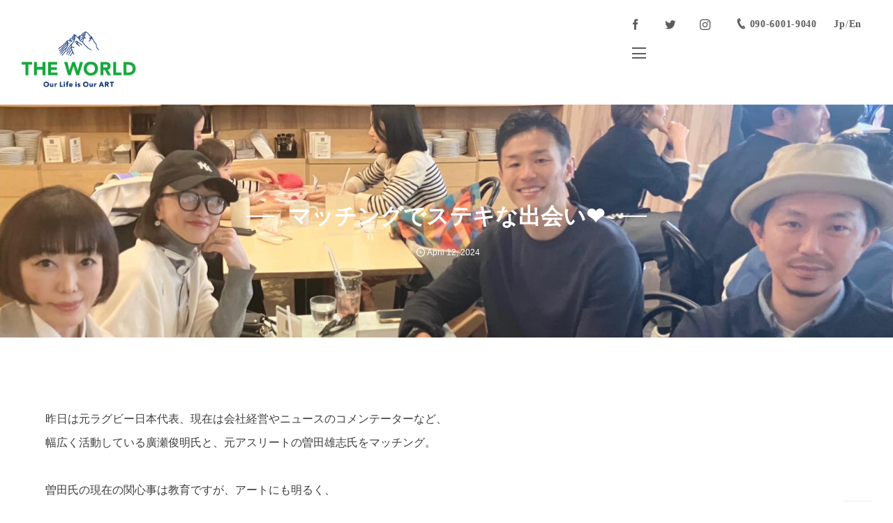

--- FILE ---
content_type: text/html; charset=UTF-8
request_url: http://theworld-tokachi.com/2024/04/12/6143/
body_size: 18116
content:
<!DOCTYPE html>
<html lang="ja"><head prefix="og: http://ogp.me/ns# fb: http://ogp.me/ns/fb# article: http://ogp.me/ns/article#"><meta charset="utf-8" />
<meta name="viewport" content="width=device-width,initial-scale=1,minimum-scale=1,user-scalable=yes" /><meta name="description" content="昨日は元ラグビー日本代表、現在は会社経営やニュースのコメンテーターなど、幅広く活動している廣瀬俊明氏と、元アスリートの曽田雄志氏をマッチング。曽田氏の現在の関心事は教育ですが、アートにも明るく、アートとスポーツの融合のアイデアなど、その見識の深さに驚きます。私たちにとってアスリートは未知の存在でしたが、知力体力根性そして仲間を大切にする精神、ピンチを切り抜ける方法など、未知との遭遇からこんなにも学びがあったとは。2人が最後に言っていたことは、微力だとしても、社会を少しずつ良くしていきたいと。社会にきちんと目を向けて、実際行動に移していくその姿。やっぱり輝いて見えました最後は来年のGYREの打合..." /><meta name="keywords" content="" /><meta property="og:title" content="マッチングでステキな出会い❤️" /><meta property="og:type" content="article" /><meta property="og:url" content="http://theworld-tokachi.com/2024/04/12/6143/" /><meta property="og:image" content="http://theworld-tokachi.com/wp-content/uploads/2024/04/436815443_10231919269955055_7870896607364585346_n-1.jpeg" /><meta property="og:image:width" content="2048" /><meta property="og:image:height" content="1592" /><meta property="og:description" content="昨日は元ラグビー日本代表、現在は会社経営やニュースのコメンテーターなど、幅広く活動している廣瀬俊明氏と、元アスリートの曽田雄志氏をマッチング。曽田氏の現在の関心事は教育ですが、アートにも明るく、アートとスポーツの融合のアイデアなど、その見識の深さに驚きます。私たちにとってアスリートは未知の存在でしたが、知力体力根性そして仲間を大切にする精神、ピンチを切り抜ける方法など、未知との遭遇からこんなにも学びがあったとは。2人が最後に言っていたことは、微力だとしても、社会を少しずつ良くしていきたいと。社会にきちんと目を向けて、実際行動に移していくその姿。やっぱり輝いて見えました最後は来年のGYREの打合..." /><meta property="og:site_name" content="THE WORLD - Tokachi | 障がい者の創作活動の⽀援、展覧会の開催及び作品の販売等" /><link rel="canonical" href="http://theworld-tokachi.com/2024/04/12/6143/" /><title>マッチングでステキな出会い❤️  |  THE WORLD - Tokachi | 障がい者の創作活動の⽀援、展覧会の開催及び作品の販売等</title>
<meta name='robots' content='max-image-preview:large' />
<link rel="dns-prefetch" href="//connect.facebook.net" /><link rel="dns-prefetch" href="//secure.gravatar.com" /><link rel="dns-prefetch" href="//api.pinterest.com" /><link rel="dns-prefetch" href="//jsoon.digitiminimi.com" /><link rel="dns-prefetch" href="//b.hatena.ne.jp" /><link rel="dns-prefetch" href="//platform.twitter.com" /><meta http-equiv="Last-Modified" content="Sat, 13 Apr. 2024 10:12:22 +0900" /><link rel='dns-prefetch' href='//ajax.googleapis.com' />
<link rel='dns-prefetch' href='//www.googletagmanager.com' />
<link rel="alternate" type="application/rss+xml" title="THE WORLD - Tokachi | 障がい者の創作活動の⽀援、展覧会の開催及び作品の販売等 &raquo; フィード" href="http://theworld-tokachi.com/feed/" />
<link rel="alternate" type="application/rss+xml" title="THE WORLD - Tokachi | 障がい者の創作活動の⽀援、展覧会の開催及び作品の販売等 &raquo; コメントフィード" href="http://theworld-tokachi.com/comments/feed/" />
<link rel="alternate" title="oEmbed (JSON)" type="application/json+oembed" href="http://theworld-tokachi.com/wp-json/oembed/1.0/embed?url=http%3A%2F%2Ftheworld-tokachi.com%2F2024%2F04%2F12%2F6143%2F" />
<link rel="alternate" title="oEmbed (XML)" type="text/xml+oembed" href="http://theworld-tokachi.com/wp-json/oembed/1.0/embed?url=http%3A%2F%2Ftheworld-tokachi.com%2F2024%2F04%2F12%2F6143%2F&#038;format=xml" />
<style id='wp-img-auto-sizes-contain-inline-css' type='text/css'>
img:is([sizes=auto i],[sizes^="auto," i]){contain-intrinsic-size:3000px 1500px}
/*# sourceURL=wp-img-auto-sizes-contain-inline-css */
</style>
<style id='wp-block-paragraph-inline-css' type='text/css'>
.is-small-text{font-size:.875em}.is-regular-text{font-size:1em}.is-large-text{font-size:2.25em}.is-larger-text{font-size:3em}.has-drop-cap:not(:focus):first-letter{float:left;font-size:8.4em;font-style:normal;font-weight:100;line-height:.68;margin:.05em .1em 0 0;text-transform:uppercase}body.rtl .has-drop-cap:not(:focus):first-letter{float:none;margin-left:.1em}p.has-drop-cap.has-background{overflow:hidden}:root :where(p.has-background){padding:1.25em 2.375em}:where(p.has-text-color:not(.has-link-color)) a{color:inherit}p.has-text-align-left[style*="writing-mode:vertical-lr"],p.has-text-align-right[style*="writing-mode:vertical-rl"]{rotate:180deg}
/*# sourceURL=http://theworld-tokachi.com/wp-includes/blocks/paragraph/style.min.css */
</style>
<style id='wp-block-library-inline-css' type='text/css'>
:root{--wp-block-synced-color:#7a00df;--wp-block-synced-color--rgb:122,0,223;--wp-bound-block-color:var(--wp-block-synced-color);--wp-editor-canvas-background:#ddd;--wp-admin-theme-color:#007cba;--wp-admin-theme-color--rgb:0,124,186;--wp-admin-theme-color-darker-10:#006ba1;--wp-admin-theme-color-darker-10--rgb:0,107,160.5;--wp-admin-theme-color-darker-20:#005a87;--wp-admin-theme-color-darker-20--rgb:0,90,135;--wp-admin-border-width-focus:2px}@media (min-resolution:192dpi){:root{--wp-admin-border-width-focus:1.5px}}.wp-element-button{cursor:pointer}:root .has-very-light-gray-background-color{background-color:#eee}:root .has-very-dark-gray-background-color{background-color:#313131}:root .has-very-light-gray-color{color:#eee}:root .has-very-dark-gray-color{color:#313131}:root .has-vivid-green-cyan-to-vivid-cyan-blue-gradient-background{background:linear-gradient(135deg,#00d084,#0693e3)}:root .has-purple-crush-gradient-background{background:linear-gradient(135deg,#34e2e4,#4721fb 50%,#ab1dfe)}:root .has-hazy-dawn-gradient-background{background:linear-gradient(135deg,#faaca8,#dad0ec)}:root .has-subdued-olive-gradient-background{background:linear-gradient(135deg,#fafae1,#67a671)}:root .has-atomic-cream-gradient-background{background:linear-gradient(135deg,#fdd79a,#004a59)}:root .has-nightshade-gradient-background{background:linear-gradient(135deg,#330968,#31cdcf)}:root .has-midnight-gradient-background{background:linear-gradient(135deg,#020381,#2874fc)}:root{--wp--preset--font-size--normal:16px;--wp--preset--font-size--huge:42px}.has-regular-font-size{font-size:1em}.has-larger-font-size{font-size:2.625em}.has-normal-font-size{font-size:var(--wp--preset--font-size--normal)}.has-huge-font-size{font-size:var(--wp--preset--font-size--huge)}.has-text-align-center{text-align:center}.has-text-align-left{text-align:left}.has-text-align-right{text-align:right}.has-fit-text{white-space:nowrap!important}#end-resizable-editor-section{display:none}.aligncenter{clear:both}.items-justified-left{justify-content:flex-start}.items-justified-center{justify-content:center}.items-justified-right{justify-content:flex-end}.items-justified-space-between{justify-content:space-between}.screen-reader-text{border:0;clip-path:inset(50%);height:1px;margin:-1px;overflow:hidden;padding:0;position:absolute;width:1px;word-wrap:normal!important}.screen-reader-text:focus{background-color:#ddd;clip-path:none;color:#444;display:block;font-size:1em;height:auto;left:5px;line-height:normal;padding:15px 23px 14px;text-decoration:none;top:5px;width:auto;z-index:100000}html :where(.has-border-color){border-style:solid}html :where([style*=border-top-color]){border-top-style:solid}html :where([style*=border-right-color]){border-right-style:solid}html :where([style*=border-bottom-color]){border-bottom-style:solid}html :where([style*=border-left-color]){border-left-style:solid}html :where([style*=border-width]){border-style:solid}html :where([style*=border-top-width]){border-top-style:solid}html :where([style*=border-right-width]){border-right-style:solid}html :where([style*=border-bottom-width]){border-bottom-style:solid}html :where([style*=border-left-width]){border-left-style:solid}html :where(img[class*=wp-image-]){height:auto;max-width:100%}:where(figure){margin:0 0 1em}html :where(.is-position-sticky){--wp-admin--admin-bar--position-offset:var(--wp-admin--admin-bar--height,0px)}@media screen and (max-width:600px){html :where(.is-position-sticky){--wp-admin--admin-bar--position-offset:0px}}

/*# sourceURL=wp-block-library-inline-css */
</style><style id='wp-block-gallery-inline-css' type='text/css'>
.blocks-gallery-grid:not(.has-nested-images),.wp-block-gallery:not(.has-nested-images){display:flex;flex-wrap:wrap;list-style-type:none;margin:0;padding:0}.blocks-gallery-grid:not(.has-nested-images) .blocks-gallery-image,.blocks-gallery-grid:not(.has-nested-images) .blocks-gallery-item,.wp-block-gallery:not(.has-nested-images) .blocks-gallery-image,.wp-block-gallery:not(.has-nested-images) .blocks-gallery-item{display:flex;flex-direction:column;flex-grow:1;justify-content:center;margin:0 1em 1em 0;position:relative;width:calc(50% - 1em)}.blocks-gallery-grid:not(.has-nested-images) .blocks-gallery-image:nth-of-type(2n),.blocks-gallery-grid:not(.has-nested-images) .blocks-gallery-item:nth-of-type(2n),.wp-block-gallery:not(.has-nested-images) .blocks-gallery-image:nth-of-type(2n),.wp-block-gallery:not(.has-nested-images) .blocks-gallery-item:nth-of-type(2n){margin-right:0}.blocks-gallery-grid:not(.has-nested-images) .blocks-gallery-image figure,.blocks-gallery-grid:not(.has-nested-images) .blocks-gallery-item figure,.wp-block-gallery:not(.has-nested-images) .blocks-gallery-image figure,.wp-block-gallery:not(.has-nested-images) .blocks-gallery-item figure{align-items:flex-end;display:flex;height:100%;justify-content:flex-start;margin:0}.blocks-gallery-grid:not(.has-nested-images) .blocks-gallery-image img,.blocks-gallery-grid:not(.has-nested-images) .blocks-gallery-item img,.wp-block-gallery:not(.has-nested-images) .blocks-gallery-image img,.wp-block-gallery:not(.has-nested-images) .blocks-gallery-item img{display:block;height:auto;max-width:100%;width:auto}.blocks-gallery-grid:not(.has-nested-images) .blocks-gallery-image figcaption,.blocks-gallery-grid:not(.has-nested-images) .blocks-gallery-item figcaption,.wp-block-gallery:not(.has-nested-images) .blocks-gallery-image figcaption,.wp-block-gallery:not(.has-nested-images) .blocks-gallery-item figcaption{background:linear-gradient(0deg,#000000b3,#0000004d 70%,#0000);bottom:0;box-sizing:border-box;color:#fff;font-size:.8em;margin:0;max-height:100%;overflow:auto;padding:3em .77em .7em;position:absolute;text-align:center;width:100%;z-index:2}.blocks-gallery-grid:not(.has-nested-images) .blocks-gallery-image figcaption img,.blocks-gallery-grid:not(.has-nested-images) .blocks-gallery-item figcaption img,.wp-block-gallery:not(.has-nested-images) .blocks-gallery-image figcaption img,.wp-block-gallery:not(.has-nested-images) .blocks-gallery-item figcaption img{display:inline}.blocks-gallery-grid:not(.has-nested-images) figcaption,.wp-block-gallery:not(.has-nested-images) figcaption{flex-grow:1}.blocks-gallery-grid:not(.has-nested-images).is-cropped .blocks-gallery-image a,.blocks-gallery-grid:not(.has-nested-images).is-cropped .blocks-gallery-image img,.blocks-gallery-grid:not(.has-nested-images).is-cropped .blocks-gallery-item a,.blocks-gallery-grid:not(.has-nested-images).is-cropped .blocks-gallery-item img,.wp-block-gallery:not(.has-nested-images).is-cropped .blocks-gallery-image a,.wp-block-gallery:not(.has-nested-images).is-cropped .blocks-gallery-image img,.wp-block-gallery:not(.has-nested-images).is-cropped .blocks-gallery-item a,.wp-block-gallery:not(.has-nested-images).is-cropped .blocks-gallery-item img{flex:1;height:100%;object-fit:cover;width:100%}.blocks-gallery-grid:not(.has-nested-images).columns-1 .blocks-gallery-image,.blocks-gallery-grid:not(.has-nested-images).columns-1 .blocks-gallery-item,.wp-block-gallery:not(.has-nested-images).columns-1 .blocks-gallery-image,.wp-block-gallery:not(.has-nested-images).columns-1 .blocks-gallery-item{margin-right:0;width:100%}@media (min-width:600px){.blocks-gallery-grid:not(.has-nested-images).columns-3 .blocks-gallery-image,.blocks-gallery-grid:not(.has-nested-images).columns-3 .blocks-gallery-item,.wp-block-gallery:not(.has-nested-images).columns-3 .blocks-gallery-image,.wp-block-gallery:not(.has-nested-images).columns-3 .blocks-gallery-item{margin-right:1em;width:calc(33.33333% - .66667em)}.blocks-gallery-grid:not(.has-nested-images).columns-4 .blocks-gallery-image,.blocks-gallery-grid:not(.has-nested-images).columns-4 .blocks-gallery-item,.wp-block-gallery:not(.has-nested-images).columns-4 .blocks-gallery-image,.wp-block-gallery:not(.has-nested-images).columns-4 .blocks-gallery-item{margin-right:1em;width:calc(25% - .75em)}.blocks-gallery-grid:not(.has-nested-images).columns-5 .blocks-gallery-image,.blocks-gallery-grid:not(.has-nested-images).columns-5 .blocks-gallery-item,.wp-block-gallery:not(.has-nested-images).columns-5 .blocks-gallery-image,.wp-block-gallery:not(.has-nested-images).columns-5 .blocks-gallery-item{margin-right:1em;width:calc(20% - .8em)}.blocks-gallery-grid:not(.has-nested-images).columns-6 .blocks-gallery-image,.blocks-gallery-grid:not(.has-nested-images).columns-6 .blocks-gallery-item,.wp-block-gallery:not(.has-nested-images).columns-6 .blocks-gallery-image,.wp-block-gallery:not(.has-nested-images).columns-6 .blocks-gallery-item{margin-right:1em;width:calc(16.66667% - .83333em)}.blocks-gallery-grid:not(.has-nested-images).columns-7 .blocks-gallery-image,.blocks-gallery-grid:not(.has-nested-images).columns-7 .blocks-gallery-item,.wp-block-gallery:not(.has-nested-images).columns-7 .blocks-gallery-image,.wp-block-gallery:not(.has-nested-images).columns-7 .blocks-gallery-item{margin-right:1em;width:calc(14.28571% - .85714em)}.blocks-gallery-grid:not(.has-nested-images).columns-8 .blocks-gallery-image,.blocks-gallery-grid:not(.has-nested-images).columns-8 .blocks-gallery-item,.wp-block-gallery:not(.has-nested-images).columns-8 .blocks-gallery-image,.wp-block-gallery:not(.has-nested-images).columns-8 .blocks-gallery-item{margin-right:1em;width:calc(12.5% - .875em)}.blocks-gallery-grid:not(.has-nested-images).columns-1 .blocks-gallery-image:nth-of-type(1n),.blocks-gallery-grid:not(.has-nested-images).columns-1 .blocks-gallery-item:nth-of-type(1n),.blocks-gallery-grid:not(.has-nested-images).columns-2 .blocks-gallery-image:nth-of-type(2n),.blocks-gallery-grid:not(.has-nested-images).columns-2 .blocks-gallery-item:nth-of-type(2n),.blocks-gallery-grid:not(.has-nested-images).columns-3 .blocks-gallery-image:nth-of-type(3n),.blocks-gallery-grid:not(.has-nested-images).columns-3 .blocks-gallery-item:nth-of-type(3n),.blocks-gallery-grid:not(.has-nested-images).columns-4 .blocks-gallery-image:nth-of-type(4n),.blocks-gallery-grid:not(.has-nested-images).columns-4 .blocks-gallery-item:nth-of-type(4n),.blocks-gallery-grid:not(.has-nested-images).columns-5 .blocks-gallery-image:nth-of-type(5n),.blocks-gallery-grid:not(.has-nested-images).columns-5 .blocks-gallery-item:nth-of-type(5n),.blocks-gallery-grid:not(.has-nested-images).columns-6 .blocks-gallery-image:nth-of-type(6n),.blocks-gallery-grid:not(.has-nested-images).columns-6 .blocks-gallery-item:nth-of-type(6n),.blocks-gallery-grid:not(.has-nested-images).columns-7 .blocks-gallery-image:nth-of-type(7n),.blocks-gallery-grid:not(.has-nested-images).columns-7 .blocks-gallery-item:nth-of-type(7n),.blocks-gallery-grid:not(.has-nested-images).columns-8 .blocks-gallery-image:nth-of-type(8n),.blocks-gallery-grid:not(.has-nested-images).columns-8 .blocks-gallery-item:nth-of-type(8n),.wp-block-gallery:not(.has-nested-images).columns-1 .blocks-gallery-image:nth-of-type(1n),.wp-block-gallery:not(.has-nested-images).columns-1 .blocks-gallery-item:nth-of-type(1n),.wp-block-gallery:not(.has-nested-images).columns-2 .blocks-gallery-image:nth-of-type(2n),.wp-block-gallery:not(.has-nested-images).columns-2 .blocks-gallery-item:nth-of-type(2n),.wp-block-gallery:not(.has-nested-images).columns-3 .blocks-gallery-image:nth-of-type(3n),.wp-block-gallery:not(.has-nested-images).columns-3 .blocks-gallery-item:nth-of-type(3n),.wp-block-gallery:not(.has-nested-images).columns-4 .blocks-gallery-image:nth-of-type(4n),.wp-block-gallery:not(.has-nested-images).columns-4 .blocks-gallery-item:nth-of-type(4n),.wp-block-gallery:not(.has-nested-images).columns-5 .blocks-gallery-image:nth-of-type(5n),.wp-block-gallery:not(.has-nested-images).columns-5 .blocks-gallery-item:nth-of-type(5n),.wp-block-gallery:not(.has-nested-images).columns-6 .blocks-gallery-image:nth-of-type(6n),.wp-block-gallery:not(.has-nested-images).columns-6 .blocks-gallery-item:nth-of-type(6n),.wp-block-gallery:not(.has-nested-images).columns-7 .blocks-gallery-image:nth-of-type(7n),.wp-block-gallery:not(.has-nested-images).columns-7 .blocks-gallery-item:nth-of-type(7n),.wp-block-gallery:not(.has-nested-images).columns-8 .blocks-gallery-image:nth-of-type(8n),.wp-block-gallery:not(.has-nested-images).columns-8 .blocks-gallery-item:nth-of-type(8n){margin-right:0}}.blocks-gallery-grid:not(.has-nested-images) .blocks-gallery-image:last-child,.blocks-gallery-grid:not(.has-nested-images) .blocks-gallery-item:last-child,.wp-block-gallery:not(.has-nested-images) .blocks-gallery-image:last-child,.wp-block-gallery:not(.has-nested-images) .blocks-gallery-item:last-child{margin-right:0}.blocks-gallery-grid:not(.has-nested-images).alignleft,.blocks-gallery-grid:not(.has-nested-images).alignright,.wp-block-gallery:not(.has-nested-images).alignleft,.wp-block-gallery:not(.has-nested-images).alignright{max-width:420px;width:100%}.blocks-gallery-grid:not(.has-nested-images).aligncenter .blocks-gallery-item figure,.wp-block-gallery:not(.has-nested-images).aligncenter .blocks-gallery-item figure{justify-content:center}.wp-block-gallery:not(.is-cropped) .blocks-gallery-item{align-self:flex-start}figure.wp-block-gallery.has-nested-images{align-items:normal}.wp-block-gallery.has-nested-images figure.wp-block-image:not(#individual-image){margin:0;width:calc(50% - var(--wp--style--unstable-gallery-gap, 16px)/2)}.wp-block-gallery.has-nested-images figure.wp-block-image{box-sizing:border-box;display:flex;flex-direction:column;flex-grow:1;justify-content:center;max-width:100%;position:relative}.wp-block-gallery.has-nested-images figure.wp-block-image>a,.wp-block-gallery.has-nested-images figure.wp-block-image>div{flex-direction:column;flex-grow:1;margin:0}.wp-block-gallery.has-nested-images figure.wp-block-image img{display:block;height:auto;max-width:100%!important;width:auto}.wp-block-gallery.has-nested-images figure.wp-block-image figcaption,.wp-block-gallery.has-nested-images figure.wp-block-image:has(figcaption):before{bottom:0;left:0;max-height:100%;position:absolute;right:0}.wp-block-gallery.has-nested-images figure.wp-block-image:has(figcaption):before{backdrop-filter:blur(3px);content:"";height:100%;-webkit-mask-image:linear-gradient(0deg,#000 20%,#0000);mask-image:linear-gradient(0deg,#000 20%,#0000);max-height:40%;pointer-events:none}.wp-block-gallery.has-nested-images figure.wp-block-image figcaption{box-sizing:border-box;color:#fff;font-size:13px;margin:0;overflow:auto;padding:1em;text-align:center;text-shadow:0 0 1.5px #000}.wp-block-gallery.has-nested-images figure.wp-block-image figcaption::-webkit-scrollbar{height:12px;width:12px}.wp-block-gallery.has-nested-images figure.wp-block-image figcaption::-webkit-scrollbar-track{background-color:initial}.wp-block-gallery.has-nested-images figure.wp-block-image figcaption::-webkit-scrollbar-thumb{background-clip:padding-box;background-color:initial;border:3px solid #0000;border-radius:8px}.wp-block-gallery.has-nested-images figure.wp-block-image figcaption:focus-within::-webkit-scrollbar-thumb,.wp-block-gallery.has-nested-images figure.wp-block-image figcaption:focus::-webkit-scrollbar-thumb,.wp-block-gallery.has-nested-images figure.wp-block-image figcaption:hover::-webkit-scrollbar-thumb{background-color:#fffc}.wp-block-gallery.has-nested-images figure.wp-block-image figcaption{scrollbar-color:#0000 #0000;scrollbar-gutter:stable both-edges;scrollbar-width:thin}.wp-block-gallery.has-nested-images figure.wp-block-image figcaption:focus,.wp-block-gallery.has-nested-images figure.wp-block-image figcaption:focus-within,.wp-block-gallery.has-nested-images figure.wp-block-image figcaption:hover{scrollbar-color:#fffc #0000}.wp-block-gallery.has-nested-images figure.wp-block-image figcaption{will-change:transform}@media (hover:none){.wp-block-gallery.has-nested-images figure.wp-block-image figcaption{scrollbar-color:#fffc #0000}}.wp-block-gallery.has-nested-images figure.wp-block-image figcaption{background:linear-gradient(0deg,#0006,#0000)}.wp-block-gallery.has-nested-images figure.wp-block-image figcaption img{display:inline}.wp-block-gallery.has-nested-images figure.wp-block-image figcaption a{color:inherit}.wp-block-gallery.has-nested-images figure.wp-block-image.has-custom-border img{box-sizing:border-box}.wp-block-gallery.has-nested-images figure.wp-block-image.has-custom-border>a,.wp-block-gallery.has-nested-images figure.wp-block-image.has-custom-border>div,.wp-block-gallery.has-nested-images figure.wp-block-image.is-style-rounded>a,.wp-block-gallery.has-nested-images figure.wp-block-image.is-style-rounded>div{flex:1 1 auto}.wp-block-gallery.has-nested-images figure.wp-block-image.has-custom-border figcaption,.wp-block-gallery.has-nested-images figure.wp-block-image.is-style-rounded figcaption{background:none;color:inherit;flex:initial;margin:0;padding:10px 10px 9px;position:relative;text-shadow:none}.wp-block-gallery.has-nested-images figure.wp-block-image.has-custom-border:before,.wp-block-gallery.has-nested-images figure.wp-block-image.is-style-rounded:before{content:none}.wp-block-gallery.has-nested-images figcaption{flex-basis:100%;flex-grow:1;text-align:center}.wp-block-gallery.has-nested-images:not(.is-cropped) figure.wp-block-image:not(#individual-image){margin-bottom:auto;margin-top:0}.wp-block-gallery.has-nested-images.is-cropped figure.wp-block-image:not(#individual-image){align-self:inherit}.wp-block-gallery.has-nested-images.is-cropped figure.wp-block-image:not(#individual-image)>a,.wp-block-gallery.has-nested-images.is-cropped figure.wp-block-image:not(#individual-image)>div:not(.components-drop-zone){display:flex}.wp-block-gallery.has-nested-images.is-cropped figure.wp-block-image:not(#individual-image) a,.wp-block-gallery.has-nested-images.is-cropped figure.wp-block-image:not(#individual-image) img{flex:1 0 0%;height:100%;object-fit:cover;width:100%}.wp-block-gallery.has-nested-images.columns-1 figure.wp-block-image:not(#individual-image){width:100%}@media (min-width:600px){.wp-block-gallery.has-nested-images.columns-3 figure.wp-block-image:not(#individual-image){width:calc(33.33333% - var(--wp--style--unstable-gallery-gap, 16px)*.66667)}.wp-block-gallery.has-nested-images.columns-4 figure.wp-block-image:not(#individual-image){width:calc(25% - var(--wp--style--unstable-gallery-gap, 16px)*.75)}.wp-block-gallery.has-nested-images.columns-5 figure.wp-block-image:not(#individual-image){width:calc(20% - var(--wp--style--unstable-gallery-gap, 16px)*.8)}.wp-block-gallery.has-nested-images.columns-6 figure.wp-block-image:not(#individual-image){width:calc(16.66667% - var(--wp--style--unstable-gallery-gap, 16px)*.83333)}.wp-block-gallery.has-nested-images.columns-7 figure.wp-block-image:not(#individual-image){width:calc(14.28571% - var(--wp--style--unstable-gallery-gap, 16px)*.85714)}.wp-block-gallery.has-nested-images.columns-8 figure.wp-block-image:not(#individual-image){width:calc(12.5% - var(--wp--style--unstable-gallery-gap, 16px)*.875)}.wp-block-gallery.has-nested-images.columns-default figure.wp-block-image:not(#individual-image){width:calc(33.33% - var(--wp--style--unstable-gallery-gap, 16px)*.66667)}.wp-block-gallery.has-nested-images.columns-default figure.wp-block-image:not(#individual-image):first-child:nth-last-child(2),.wp-block-gallery.has-nested-images.columns-default figure.wp-block-image:not(#individual-image):first-child:nth-last-child(2)~figure.wp-block-image:not(#individual-image){width:calc(50% - var(--wp--style--unstable-gallery-gap, 16px)*.5)}.wp-block-gallery.has-nested-images.columns-default figure.wp-block-image:not(#individual-image):first-child:last-child{width:100%}}.wp-block-gallery.has-nested-images.alignleft,.wp-block-gallery.has-nested-images.alignright{max-width:420px;width:100%}.wp-block-gallery.has-nested-images.aligncenter{justify-content:center}
/*# sourceURL=http://theworld-tokachi.com/wp-includes/blocks/gallery/style.min.css */
</style>
<style id='wp-block-image-inline-css' type='text/css'>
.wp-block-image>a,.wp-block-image>figure>a{display:inline-block}.wp-block-image img{box-sizing:border-box;height:auto;max-width:100%;vertical-align:bottom}@media not (prefers-reduced-motion){.wp-block-image img.hide{visibility:hidden}.wp-block-image img.show{animation:show-content-image .4s}}.wp-block-image[style*=border-radius] img,.wp-block-image[style*=border-radius]>a{border-radius:inherit}.wp-block-image.has-custom-border img{box-sizing:border-box}.wp-block-image.aligncenter{text-align:center}.wp-block-image.alignfull>a,.wp-block-image.alignwide>a{width:100%}.wp-block-image.alignfull img,.wp-block-image.alignwide img{height:auto;width:100%}.wp-block-image .aligncenter,.wp-block-image .alignleft,.wp-block-image .alignright,.wp-block-image.aligncenter,.wp-block-image.alignleft,.wp-block-image.alignright{display:table}.wp-block-image .aligncenter>figcaption,.wp-block-image .alignleft>figcaption,.wp-block-image .alignright>figcaption,.wp-block-image.aligncenter>figcaption,.wp-block-image.alignleft>figcaption,.wp-block-image.alignright>figcaption{caption-side:bottom;display:table-caption}.wp-block-image .alignleft{float:left;margin:.5em 1em .5em 0}.wp-block-image .alignright{float:right;margin:.5em 0 .5em 1em}.wp-block-image .aligncenter{margin-left:auto;margin-right:auto}.wp-block-image :where(figcaption){margin-bottom:1em;margin-top:.5em}.wp-block-image.is-style-circle-mask img{border-radius:9999px}@supports ((-webkit-mask-image:none) or (mask-image:none)) or (-webkit-mask-image:none){.wp-block-image.is-style-circle-mask img{border-radius:0;-webkit-mask-image:url('data:image/svg+xml;utf8,<svg viewBox="0 0 100 100" xmlns="http://www.w3.org/2000/svg"><circle cx="50" cy="50" r="50"/></svg>');mask-image:url('data:image/svg+xml;utf8,<svg viewBox="0 0 100 100" xmlns="http://www.w3.org/2000/svg"><circle cx="50" cy="50" r="50"/></svg>');mask-mode:alpha;-webkit-mask-position:center;mask-position:center;-webkit-mask-repeat:no-repeat;mask-repeat:no-repeat;-webkit-mask-size:contain;mask-size:contain}}:root :where(.wp-block-image.is-style-rounded img,.wp-block-image .is-style-rounded img){border-radius:9999px}.wp-block-image figure{margin:0}.wp-lightbox-container{display:flex;flex-direction:column;position:relative}.wp-lightbox-container img{cursor:zoom-in}.wp-lightbox-container img:hover+button{opacity:1}.wp-lightbox-container button{align-items:center;backdrop-filter:blur(16px) saturate(180%);background-color:#5a5a5a40;border:none;border-radius:4px;cursor:zoom-in;display:flex;height:20px;justify-content:center;opacity:0;padding:0;position:absolute;right:16px;text-align:center;top:16px;width:20px;z-index:100}@media not (prefers-reduced-motion){.wp-lightbox-container button{transition:opacity .2s ease}}.wp-lightbox-container button:focus-visible{outline:3px auto #5a5a5a40;outline:3px auto -webkit-focus-ring-color;outline-offset:3px}.wp-lightbox-container button:hover{cursor:pointer;opacity:1}.wp-lightbox-container button:focus{opacity:1}.wp-lightbox-container button:focus,.wp-lightbox-container button:hover,.wp-lightbox-container button:not(:hover):not(:active):not(.has-background){background-color:#5a5a5a40;border:none}.wp-lightbox-overlay{box-sizing:border-box;cursor:zoom-out;height:100vh;left:0;overflow:hidden;position:fixed;top:0;visibility:hidden;width:100%;z-index:100000}.wp-lightbox-overlay .close-button{align-items:center;cursor:pointer;display:flex;justify-content:center;min-height:40px;min-width:40px;padding:0;position:absolute;right:calc(env(safe-area-inset-right) + 16px);top:calc(env(safe-area-inset-top) + 16px);z-index:5000000}.wp-lightbox-overlay .close-button:focus,.wp-lightbox-overlay .close-button:hover,.wp-lightbox-overlay .close-button:not(:hover):not(:active):not(.has-background){background:none;border:none}.wp-lightbox-overlay .lightbox-image-container{height:var(--wp--lightbox-container-height);left:50%;overflow:hidden;position:absolute;top:50%;transform:translate(-50%,-50%);transform-origin:top left;width:var(--wp--lightbox-container-width);z-index:9999999999}.wp-lightbox-overlay .wp-block-image{align-items:center;box-sizing:border-box;display:flex;height:100%;justify-content:center;margin:0;position:relative;transform-origin:0 0;width:100%;z-index:3000000}.wp-lightbox-overlay .wp-block-image img{height:var(--wp--lightbox-image-height);min-height:var(--wp--lightbox-image-height);min-width:var(--wp--lightbox-image-width);width:var(--wp--lightbox-image-width)}.wp-lightbox-overlay .wp-block-image figcaption{display:none}.wp-lightbox-overlay button{background:none;border:none}.wp-lightbox-overlay .scrim{background-color:#fff;height:100%;opacity:.9;position:absolute;width:100%;z-index:2000000}.wp-lightbox-overlay.active{visibility:visible}@media not (prefers-reduced-motion){.wp-lightbox-overlay.active{animation:turn-on-visibility .25s both}.wp-lightbox-overlay.active img{animation:turn-on-visibility .35s both}.wp-lightbox-overlay.show-closing-animation:not(.active){animation:turn-off-visibility .35s both}.wp-lightbox-overlay.show-closing-animation:not(.active) img{animation:turn-off-visibility .25s both}.wp-lightbox-overlay.zoom.active{animation:none;opacity:1;visibility:visible}.wp-lightbox-overlay.zoom.active .lightbox-image-container{animation:lightbox-zoom-in .4s}.wp-lightbox-overlay.zoom.active .lightbox-image-container img{animation:none}.wp-lightbox-overlay.zoom.active .scrim{animation:turn-on-visibility .4s forwards}.wp-lightbox-overlay.zoom.show-closing-animation:not(.active){animation:none}.wp-lightbox-overlay.zoom.show-closing-animation:not(.active) .lightbox-image-container{animation:lightbox-zoom-out .4s}.wp-lightbox-overlay.zoom.show-closing-animation:not(.active) .lightbox-image-container img{animation:none}.wp-lightbox-overlay.zoom.show-closing-animation:not(.active) .scrim{animation:turn-off-visibility .4s forwards}}@keyframes show-content-image{0%{visibility:hidden}99%{visibility:hidden}to{visibility:visible}}@keyframes turn-on-visibility{0%{opacity:0}to{opacity:1}}@keyframes turn-off-visibility{0%{opacity:1;visibility:visible}99%{opacity:0;visibility:visible}to{opacity:0;visibility:hidden}}@keyframes lightbox-zoom-in{0%{transform:translate(calc((-100vw + var(--wp--lightbox-scrollbar-width))/2 + var(--wp--lightbox-initial-left-position)),calc(-50vh + var(--wp--lightbox-initial-top-position))) scale(var(--wp--lightbox-scale))}to{transform:translate(-50%,-50%) scale(1)}}@keyframes lightbox-zoom-out{0%{transform:translate(-50%,-50%) scale(1);visibility:visible}99%{visibility:visible}to{transform:translate(calc((-100vw + var(--wp--lightbox-scrollbar-width))/2 + var(--wp--lightbox-initial-left-position)),calc(-50vh + var(--wp--lightbox-initial-top-position))) scale(var(--wp--lightbox-scale));visibility:hidden}}
/*# sourceURL=http://theworld-tokachi.com/wp-includes/blocks/image/style.min.css */
</style>
<style id='global-styles-inline-css' type='text/css'>
:root{--wp--preset--aspect-ratio--square: 1;--wp--preset--aspect-ratio--4-3: 4/3;--wp--preset--aspect-ratio--3-4: 3/4;--wp--preset--aspect-ratio--3-2: 3/2;--wp--preset--aspect-ratio--2-3: 2/3;--wp--preset--aspect-ratio--16-9: 16/9;--wp--preset--aspect-ratio--9-16: 9/16;--wp--preset--color--black: #000000;--wp--preset--color--cyan-bluish-gray: #abb8c3;--wp--preset--color--white: #ffffff;--wp--preset--color--pale-pink: #f78da7;--wp--preset--color--vivid-red: #cf2e2e;--wp--preset--color--luminous-vivid-orange: #ff6900;--wp--preset--color--luminous-vivid-amber: #fcb900;--wp--preset--color--light-green-cyan: #7bdcb5;--wp--preset--color--vivid-green-cyan: #00d084;--wp--preset--color--pale-cyan-blue: #8ed1fc;--wp--preset--color--vivid-cyan-blue: #0693e3;--wp--preset--color--vivid-purple: #9b51e0;--wp--preset--gradient--vivid-cyan-blue-to-vivid-purple: linear-gradient(135deg,rgb(6,147,227) 0%,rgb(155,81,224) 100%);--wp--preset--gradient--light-green-cyan-to-vivid-green-cyan: linear-gradient(135deg,rgb(122,220,180) 0%,rgb(0,208,130) 100%);--wp--preset--gradient--luminous-vivid-amber-to-luminous-vivid-orange: linear-gradient(135deg,rgb(252,185,0) 0%,rgb(255,105,0) 100%);--wp--preset--gradient--luminous-vivid-orange-to-vivid-red: linear-gradient(135deg,rgb(255,105,0) 0%,rgb(207,46,46) 100%);--wp--preset--gradient--very-light-gray-to-cyan-bluish-gray: linear-gradient(135deg,rgb(238,238,238) 0%,rgb(169,184,195) 100%);--wp--preset--gradient--cool-to-warm-spectrum: linear-gradient(135deg,rgb(74,234,220) 0%,rgb(151,120,209) 20%,rgb(207,42,186) 40%,rgb(238,44,130) 60%,rgb(251,105,98) 80%,rgb(254,248,76) 100%);--wp--preset--gradient--blush-light-purple: linear-gradient(135deg,rgb(255,206,236) 0%,rgb(152,150,240) 100%);--wp--preset--gradient--blush-bordeaux: linear-gradient(135deg,rgb(254,205,165) 0%,rgb(254,45,45) 50%,rgb(107,0,62) 100%);--wp--preset--gradient--luminous-dusk: linear-gradient(135deg,rgb(255,203,112) 0%,rgb(199,81,192) 50%,rgb(65,88,208) 100%);--wp--preset--gradient--pale-ocean: linear-gradient(135deg,rgb(255,245,203) 0%,rgb(182,227,212) 50%,rgb(51,167,181) 100%);--wp--preset--gradient--electric-grass: linear-gradient(135deg,rgb(202,248,128) 0%,rgb(113,206,126) 100%);--wp--preset--gradient--midnight: linear-gradient(135deg,rgb(2,3,129) 0%,rgb(40,116,252) 100%);--wp--preset--font-size--small: 13px;--wp--preset--font-size--medium: 20px;--wp--preset--font-size--large: 36px;--wp--preset--font-size--x-large: 42px;--wp--preset--spacing--20: 0.44rem;--wp--preset--spacing--30: 0.67rem;--wp--preset--spacing--40: 1rem;--wp--preset--spacing--50: 1.5rem;--wp--preset--spacing--60: 2.25rem;--wp--preset--spacing--70: 3.38rem;--wp--preset--spacing--80: 5.06rem;--wp--preset--shadow--natural: 6px 6px 9px rgba(0, 0, 0, 0.2);--wp--preset--shadow--deep: 12px 12px 50px rgba(0, 0, 0, 0.4);--wp--preset--shadow--sharp: 6px 6px 0px rgba(0, 0, 0, 0.2);--wp--preset--shadow--outlined: 6px 6px 0px -3px rgb(255, 255, 255), 6px 6px rgb(0, 0, 0);--wp--preset--shadow--crisp: 6px 6px 0px rgb(0, 0, 0);}:where(.is-layout-flex){gap: 0.5em;}:where(.is-layout-grid){gap: 0.5em;}body .is-layout-flex{display: flex;}.is-layout-flex{flex-wrap: wrap;align-items: center;}.is-layout-flex > :is(*, div){margin: 0;}body .is-layout-grid{display: grid;}.is-layout-grid > :is(*, div){margin: 0;}:where(.wp-block-columns.is-layout-flex){gap: 2em;}:where(.wp-block-columns.is-layout-grid){gap: 2em;}:where(.wp-block-post-template.is-layout-flex){gap: 1.25em;}:where(.wp-block-post-template.is-layout-grid){gap: 1.25em;}.has-black-color{color: var(--wp--preset--color--black) !important;}.has-cyan-bluish-gray-color{color: var(--wp--preset--color--cyan-bluish-gray) !important;}.has-white-color{color: var(--wp--preset--color--white) !important;}.has-pale-pink-color{color: var(--wp--preset--color--pale-pink) !important;}.has-vivid-red-color{color: var(--wp--preset--color--vivid-red) !important;}.has-luminous-vivid-orange-color{color: var(--wp--preset--color--luminous-vivid-orange) !important;}.has-luminous-vivid-amber-color{color: var(--wp--preset--color--luminous-vivid-amber) !important;}.has-light-green-cyan-color{color: var(--wp--preset--color--light-green-cyan) !important;}.has-vivid-green-cyan-color{color: var(--wp--preset--color--vivid-green-cyan) !important;}.has-pale-cyan-blue-color{color: var(--wp--preset--color--pale-cyan-blue) !important;}.has-vivid-cyan-blue-color{color: var(--wp--preset--color--vivid-cyan-blue) !important;}.has-vivid-purple-color{color: var(--wp--preset--color--vivid-purple) !important;}.has-black-background-color{background-color: var(--wp--preset--color--black) !important;}.has-cyan-bluish-gray-background-color{background-color: var(--wp--preset--color--cyan-bluish-gray) !important;}.has-white-background-color{background-color: var(--wp--preset--color--white) !important;}.has-pale-pink-background-color{background-color: var(--wp--preset--color--pale-pink) !important;}.has-vivid-red-background-color{background-color: var(--wp--preset--color--vivid-red) !important;}.has-luminous-vivid-orange-background-color{background-color: var(--wp--preset--color--luminous-vivid-orange) !important;}.has-luminous-vivid-amber-background-color{background-color: var(--wp--preset--color--luminous-vivid-amber) !important;}.has-light-green-cyan-background-color{background-color: var(--wp--preset--color--light-green-cyan) !important;}.has-vivid-green-cyan-background-color{background-color: var(--wp--preset--color--vivid-green-cyan) !important;}.has-pale-cyan-blue-background-color{background-color: var(--wp--preset--color--pale-cyan-blue) !important;}.has-vivid-cyan-blue-background-color{background-color: var(--wp--preset--color--vivid-cyan-blue) !important;}.has-vivid-purple-background-color{background-color: var(--wp--preset--color--vivid-purple) !important;}.has-black-border-color{border-color: var(--wp--preset--color--black) !important;}.has-cyan-bluish-gray-border-color{border-color: var(--wp--preset--color--cyan-bluish-gray) !important;}.has-white-border-color{border-color: var(--wp--preset--color--white) !important;}.has-pale-pink-border-color{border-color: var(--wp--preset--color--pale-pink) !important;}.has-vivid-red-border-color{border-color: var(--wp--preset--color--vivid-red) !important;}.has-luminous-vivid-orange-border-color{border-color: var(--wp--preset--color--luminous-vivid-orange) !important;}.has-luminous-vivid-amber-border-color{border-color: var(--wp--preset--color--luminous-vivid-amber) !important;}.has-light-green-cyan-border-color{border-color: var(--wp--preset--color--light-green-cyan) !important;}.has-vivid-green-cyan-border-color{border-color: var(--wp--preset--color--vivid-green-cyan) !important;}.has-pale-cyan-blue-border-color{border-color: var(--wp--preset--color--pale-cyan-blue) !important;}.has-vivid-cyan-blue-border-color{border-color: var(--wp--preset--color--vivid-cyan-blue) !important;}.has-vivid-purple-border-color{border-color: var(--wp--preset--color--vivid-purple) !important;}.has-vivid-cyan-blue-to-vivid-purple-gradient-background{background: var(--wp--preset--gradient--vivid-cyan-blue-to-vivid-purple) !important;}.has-light-green-cyan-to-vivid-green-cyan-gradient-background{background: var(--wp--preset--gradient--light-green-cyan-to-vivid-green-cyan) !important;}.has-luminous-vivid-amber-to-luminous-vivid-orange-gradient-background{background: var(--wp--preset--gradient--luminous-vivid-amber-to-luminous-vivid-orange) !important;}.has-luminous-vivid-orange-to-vivid-red-gradient-background{background: var(--wp--preset--gradient--luminous-vivid-orange-to-vivid-red) !important;}.has-very-light-gray-to-cyan-bluish-gray-gradient-background{background: var(--wp--preset--gradient--very-light-gray-to-cyan-bluish-gray) !important;}.has-cool-to-warm-spectrum-gradient-background{background: var(--wp--preset--gradient--cool-to-warm-spectrum) !important;}.has-blush-light-purple-gradient-background{background: var(--wp--preset--gradient--blush-light-purple) !important;}.has-blush-bordeaux-gradient-background{background: var(--wp--preset--gradient--blush-bordeaux) !important;}.has-luminous-dusk-gradient-background{background: var(--wp--preset--gradient--luminous-dusk) !important;}.has-pale-ocean-gradient-background{background: var(--wp--preset--gradient--pale-ocean) !important;}.has-electric-grass-gradient-background{background: var(--wp--preset--gradient--electric-grass) !important;}.has-midnight-gradient-background{background: var(--wp--preset--gradient--midnight) !important;}.has-small-font-size{font-size: var(--wp--preset--font-size--small) !important;}.has-medium-font-size{font-size: var(--wp--preset--font-size--medium) !important;}.has-large-font-size{font-size: var(--wp--preset--font-size--large) !important;}.has-x-large-font-size{font-size: var(--wp--preset--font-size--x-large) !important;}
/*# sourceURL=global-styles-inline-css */
</style>
<style id='core-block-supports-inline-css' type='text/css'>
.wp-block-gallery.wp-block-gallery-1{--wp--style--unstable-gallery-gap:var( --wp--style--gallery-gap-default, var( --gallery-block--gutter-size, var( --wp--style--block-gap, 0.5em ) ) );gap:var( --wp--style--gallery-gap-default, var( --gallery-block--gutter-size, var( --wp--style--block-gap, 0.5em ) ) );}
/*# sourceURL=core-block-supports-inline-css */
</style>

<style id='classic-theme-styles-inline-css' type='text/css'>
/*! This file is auto-generated */
.wp-block-button__link{color:#fff;background-color:#32373c;border-radius:9999px;box-shadow:none;text-decoration:none;padding:calc(.667em + 2px) calc(1.333em + 2px);font-size:1.125em}.wp-block-file__button{background:#32373c;color:#fff;text-decoration:none}
/*# sourceURL=/wp-includes/css/classic-themes.min.css */
</style>
<link rel='stylesheet' id='core-gallery-style-css-css' href='http://theworld-tokachi.com/wp-content/plugins/dp-ex-blocks-free/dist/css/core/gallery/style.css?ver=1.6.1.4' type='text/css' media='all' />
<link rel='stylesheet' id='core-image-style-css-css' href='http://theworld-tokachi.com/wp-content/plugins/dp-ex-blocks-free/dist/css/core/image/style.css?ver=1.6.1.4' type='text/css' media='all' />
<link rel='stylesheet' id='core-paragraph-style-css-css' href='http://theworld-tokachi.com/wp-content/plugins/dp-ex-blocks-free/dist/css/core/paragraph/style.css?ver=1.6.1.4' type='text/css' media='all' />
<link rel='stylesheet' id='bogo-css' href='http://theworld-tokachi.com/wp-content/plugins/bogo/includes/css/style.css?ver=3.7' type='text/css' media='all' />
<link rel='stylesheet' id='contact-form-7-css' href='http://theworld-tokachi.com/wp-content/plugins/contact-form-7/includes/css/styles.css?ver=5.7.2' type='text/css' media='all' />
<link rel='stylesheet' id='cf7msm_styles-css' href='http://theworld-tokachi.com/wp-content/plugins/contact-form-7-multi-step-module/resources/cf7msm.css?ver=4.2' type='text/css' media='all' />
<link rel='stylesheet' id='foobox-free-min-css' href='http://theworld-tokachi.com/wp-content/plugins/foobox-image-lightbox/free/css/foobox.free.min.css?ver=2.7.17' type='text/css' media='all' />
<style id='deb-inline-styles-inline-css' type='text/css'>
:root{--deb-primary-color:#81aed1;--deb-base-font-color:#3e3e3e;--deb-container-bg-color:#ffffff;}body [class*="-reset--line-center-btm"][class*="-keycolor"]::after{--deb-line-color:#81aed1;}body [class*="-line-btm"][class*="-keycolor"]::after{border-color:#81aed1;}body [class*="-reset--line-left"][class*="-keycolor"]::after{--deb-line-color:#81aed1;}body [class*="-reset--deco-circle"][class*="-keycolor"]::after{--deb-circle-color:rgba(129,174,209,.24);--deb-circle-color-ov1:rgba(129,174,209,.3);--deb-circle-color-ov2:rgba(129,174,209,.15);}body p.is-style-box-deco-balloon{background-color:#81aed1;color:#ffffff;}body p.is-style-box-deco-balloon::after{border-color:#81aed1 transparent transparent;}
/*# sourceURL=deb-inline-styles-inline-css */
</style>
<link rel='stylesheet' id='digipress-css' href='http://theworld-tokachi.com/wp-content/themes/dp-fancie-note-business/css/style.css?ver=20230525084207' type='text/css' media='all' />
<link rel='stylesheet' id='wow-css' href='http://theworld-tokachi.com/wp-content/themes/dp-fancie-note-business/css/animate.css?ver=2.4.1.2' type='text/css' media='all' />
<link rel='stylesheet' id='dp-visual-css' href='http://theworld-tokachi.com/wp-content/uploads/digipress/fancie-note-business/css/visual-custom.css?ver=20260105031041' type='text/css' media='all' />
<script src="https://ajax.googleapis.com/ajax/libs/jquery/3.6.0/jquery.min.js?ver=6.9" id="jquery-js"></script>
<script id="foobox-free-min-js-before">
/* <![CDATA[ */
/* Run FooBox FREE (v2.7.17) */
var FOOBOX = window.FOOBOX = {
	ready: true,
	disableOthers: false,
	o: {wordpress: { enabled: true }, countMessage:'image %index of %total', excludes:'.fbx-link,.nofoobox,.nolightbox,a[href*="pinterest.com/pin/create/button/"]', affiliate : { enabled: false }},
	selectors: [
		".foogallery-container.foogallery-lightbox-foobox", ".foogallery-container.foogallery-lightbox-foobox-free", ".gallery", ".wp-block-gallery", ".wp-caption", ".wp-block-image", "a:has(img[class*=wp-image-])", ".foobox"
	],
	pre: function( $ ){
		// Custom JavaScript (Pre)
		
	},
	post: function( $ ){
		// Custom JavaScript (Post)
		
		// Custom Captions Code
		
	},
	custom: function( $ ){
		// Custom Extra JS
		
	}
};
//# sourceURL=foobox-free-min-js-before
/* ]]> */
</script>
<script src="http://theworld-tokachi.com/wp-content/plugins/foobox-image-lightbox/free/js/foobox.free.min.js?ver=2.7.17" id="foobox-free-min-js"></script>

<!-- Site Kit によって追加された Google タグ（gtag.js）スニペット -->
<!-- Google アナリティクス スニペット (Site Kit が追加) -->
<script src="https://www.googletagmanager.com/gtag/js?id=GT-K4C593G" id="google_gtagjs-js" async></script>
<script id="google_gtagjs-js-after">
/* <![CDATA[ */
window.dataLayer = window.dataLayer || [];function gtag(){dataLayer.push(arguments);}
gtag("set","linker",{"domains":["theworld-tokachi.com"]});
gtag("js", new Date());
gtag("set", "developer_id.dZTNiMT", true);
gtag("config", "GT-K4C593G");
//# sourceURL=google_gtagjs-js-after
/* ]]> */
</script>
<link rel="https://api.w.org/" href="http://theworld-tokachi.com/wp-json/" /><link rel="alternate" title="JSON" type="application/json" href="http://theworld-tokachi.com/wp-json/wp/v2/posts/6143" /><link rel="EditURI" type="application/rsd+xml" title="RSD" href="http://theworld-tokachi.com/xmlrpc.php?rsd" />
<link rel='shortlink' href='http://theworld-tokachi.com/?p=6143' />
<meta name="generator" content="Site Kit by Google 1.170.0" /><link rel="icon" href="http://theworld-tokachi.com/wp-content/uploads/2023/04/cropped-favicon-32x32.jpg" sizes="32x32" />
<link rel="icon" href="http://theworld-tokachi.com/wp-content/uploads/2023/04/cropped-favicon-192x192.jpg" sizes="192x192" />
<link rel="apple-touch-icon" href="http://theworld-tokachi.com/wp-content/uploads/2023/04/cropped-favicon-180x180.jpg" />
<meta name="msapplication-TileImage" content="http://theworld-tokachi.com/wp-content/uploads/2023/04/cropped-favicon-270x270.jpg" />
<script>j$=jQuery;</script>
<script src="http://theworld-tokachi.com/wp-content/themes/dp-fancie-note-business/js/loopslider.js"></script>
<script src="https://maps.googleapis.com/maps/api/js?key=AIzaSyAmSqVRymww4cLYJ0QtkpApv-OvC0v23LU&callback=initMap" async></script>
<script>
  var map;
  var marker;
  var geocoder;
  function initMap() {
    geocoder = new google.maps.Geocoder();
    geocoder.geocode({
    'address': '北海道帯広市大正町基線98-4' //住所
    }, function(results, status) {
      if (status === google.maps.GeocoderStatus.OK) {
      map = new google.maps.Map(document.getElementById('gmap'), {
        center: results[0].geometry.location,
        zoom: 14 ,//ズーム
          styles: [{
        featureType: 'all',
        elementType: 'all',
        stylers: [{
            hue: '#0000ff' //16進数のRGB値を記載
        }, {
            saturation: -100 //-100〜100の値を記載
        }, {
            lightness: 0 //-100〜100の値を記載
        }, {
            gamma: 1 //0.01〜10.0の値を記載
        }],

    }]
     });
    marker = new google.maps.Marker({
    position: results[0].geometry.location,
    map: map
    });
    infoWindow = new google.maps.InfoWindow({
    content: '<h4>一般社団法人Arts and Creative Mind</h4>'
    });
    marker.addListener('click', function() {
      infoWindow.open(map, marker);
    });
    } else {
      alert(status);
    }
  });
}
</script>


<!--<div id="gmap"></div>-->
</head><body class="wp-singular post-template-default single single-post postid-6143 single-format-standard wp-theme-dp-fancie-note-business main-body pc ja" data-ct-sns-cache="true" data-ct-sns-cache-time="86400000"><header id="header_container" class="header_container pc float"><div class="header_content clearfix"><div class="h_group"><h1 class="hd_title img no-cap wow fadeInDown" data-wow-delay="0.3s"><a href="http://theworld-tokachi.com/" title="THE WORLD - Tokachi | 障がい者の創作活動の⽀援、展覧会の開催及び作品の販売等"><img src="//theworld-tokachi.com/wp-content/uploads/digipress/fancie-note-business/title/THEWORLD_LOGO_B.png" alt="THE WORLD - Tokachi | 障がい者の創作活動の⽀援、展覧会の開催及び作品の販売等" /></a></h1></div><div class="r_block"><div id="hd_misc_div" class="hd_misc_div wow fadeInDown" data-wow-delay="0.5s"><div id="hd_sns_links" class="hd_sns_links"><ul><li class="fb"><a href="https://www.facebook.com/ArtsAndCreativeMind/" title="Share on Facebook" target="_blank"><span class="r-wrap"><i class="icon-facebook"></i></span></a></li><li class="tw"><a href="https://twitter.com/THEWORLD_2022" title="Follow on Twitter" target="_blank"><span class="r-wrap"><i class="icon-twitter"></i></span></a></li><li class="instagram"><a href="https://www.instagram.com/acmgallery/" title="Instagram" target="_blank"><span class="r-wrap"><i class="icon-instagram"></i></span></a></li></ul></div><div id="hd_tel"><a href="tel:090-6001-9040" class="icon-phone"><span>090-6001-9040</span></a> <a href="http://theworld-tokachi.com/">Jp</a>/<a href="http://theworld-tokachi.com/en/">En</a></div><div id="hd_hidden_menu_btn"><span></span></div><div id="expand_float_menu" class="icon-dot-menu"><i></i></div>
</div><nav id="global_menu_nav" class="global_menu_nav wow fadeInUp has-rcontent" data-wow-delay="0.5s"><ul id="global_menu_ul" class=""><li id="menu-item-4613" class="menu-item menu-item-type-post_type menu-item-object-page"><a href="http://theworld-tokachi.com/about/" class="menu-link"><span class="menu-title">THE WORLDについて</span></a></li>
<li id="menu-item-4407" class="menu-item menu-item-type-custom menu-item-object-custom"><a href="https://aacm.tokyo/" class="menu-link"><span class="menu-title">ACM Gallery</span></a></li>
<li id="menu-item-4612" class="menu-item menu-item-type-post_type menu-item-object-page"><a href="http://theworld-tokachi.com/activity/" class="menu-link"><span class="menu-title">活動紹介</span></a></li>
<li id="menu-item-4284" class="menu-item menu-item-type-custom menu-item-object-custom"><a href="https://theworld-tokachi.stores.jp/" class="menu-link"><span class="menu-title">オンラインストア</span></a></li>
<li id="menu-item-7474" class="menu-item menu-item-type-post_type menu-item-object-page"><a href="http://theworld-tokachi.com/shienten/" class="menu-link"><span class="menu-title">レンタルアート</span></a></li>
<li id="menu-item-7909" class="menu-item menu-item-type-post_type menu-item-object-page"><a href="http://theworld-tokachi.com/media/" class="menu-link"><span class="menu-title">メディア掲載</span></a></li>
<li id="menu-item-4611" class="menu-item menu-item-type-post_type menu-item-object-page"><a href="http://theworld-tokachi.com/support/" class="menu-link"><span class="menu-title">あなたにできること</span></a></li>
<li id="menu-item-4352" class="menu-item menu-item-type-taxonomy menu-item-object-category current-post-ancestor current-menu-parent current-post-parent"><a href="http://theworld-tokachi.com/category/topics/" class="menu-link"><span class="menu-title">お知らせ</span></a></li>
<li id="menu-item-4624" class="menu-item menu-item-type-post_type menu-item-object-page"><a href="http://theworld-tokachi.com/contact/" class="menu-link"><span class="menu-title">お問い合わせ</span></a></li>
</ul></nav></div></div></header><div id="container" class="dp-container clearfix not-home singular float"><section class="ct-hd bgimg singular"><div class="plx_bg" style="--bg-image:url(//theworld-tokachi.com/wp-content/uploads/2024/04/436815443_10231919269955055_7870896607364585346_n-1.jpeg)"></div><h2 class="hd-title single-title wow fadeInDown" data-wow-delay="0.6s"><span>マッチングでステキな出会い❤️</span></h2><div class="meta-info wow fadeInUp" data-wow-delay="1.4s"><div class="meta meta-date"><time datetime="2024-04-12T22:05:00+09:00" class="published icon-clock eng"><span class="date_month_en_full">April</span> <span class="date_day">12</span>, <span class="date_year">2024</span></time></div></div></section><div class="content-wrap incontainer clearfix not-home singular">
<div id="content" class="content one-col"><article id="post-6143" class="single-article post-6143 post type-post status-publish format-standard has-post-thumbnail category-topics ja"><div class="entry entry-content">
<p>昨日は元ラグビー日本代表、現在は会社経営やニュースのコメンテーターなど、<br>幅広く活動している廣瀬俊明氏と、元アスリートの曽田雄志氏をマッチング。<br><br>曽田氏の現在の関心事は教育ですが、アートにも明るく、<br>アートとスポーツの融合のアイデアなど、その見識の深さに驚きます。<br><br>私たちにとってアスリートは未知の存在でしたが、知力体力根性そして仲間を大切にする精神、<br>ピンチを切り抜ける方法など、未知との遭遇からこんなにも学びがあったとは。<br><br>2人が最後に言っていたことは、微力だとしても、社会を少しずつ良くしていきたいと。<br>社会にきちんと目を向けて、実際行動に移していくその姿。<br>やっぱり輝いて見えました<img decoding="async" height="16" width="16" src="https://static.xx.fbcdn.net/images/emoji.php/v9/te0/1/16/1f31f.png" alt="🌟"><br><br>最後は来年のGYREの打合せ。来年で5回目<img decoding="async" height="16" width="16" src="https://static.xx.fbcdn.net/images/emoji.php/v9/t50/1/16/2757.png" alt="❗️"><br>続ける理由は作家さん達やその周りの沢山の人たちが待っていてくれるから。<br>それが無ければとっくに挫折しているかなぁ。<br><br><a href="https://www.facebook.com/hashtag/artunitsusall?__eep__=6&amp;__cft__[0]=AZUDstoU5NkI0xOcMhHxfv0te3wlEvEPQqGZtEuWi-L5bm-8AnkvDREJ-N7qoh_jmx_ofeF5tqQkjBZrsd3rcVt2s8DA_0Kmzf4AcJS3-bOZG19cDgB-_4BCmHA9ouHNQ2d0MvIXf91xtVsp8VovGvXPjanzmezoPToHX97s7vl8YA&amp;__tn__=*NK-R">#ArtUnitsUsAll</a><br><a href="https://www.facebook.com/hashtag/acmgallery?__eep__=6&amp;__cft__[0]=AZUDstoU5NkI0xOcMhHxfv0te3wlEvEPQqGZtEuWi-L5bm-8AnkvDREJ-N7qoh_jmx_ofeF5tqQkjBZrsd3rcVt2s8DA_0Kmzf4AcJS3-bOZG19cDgB-_4BCmHA9ouHNQ2d0MvIXf91xtVsp8VovGvXPjanzmezoPToHX97s7vl8YA&amp;__tn__=*NK-R">#ACMGallery</a><br><a href="https://www.facebook.com/hashtag/%E4%B8%80%E8%88%AC%E7%A4%BE%E5%9B%A3%E6%B3%95%E4%BA%BAartsandcreativemind?__eep__=6&amp;__cft__[0]=AZUDstoU5NkI0xOcMhHxfv0te3wlEvEPQqGZtEuWi-L5bm-8AnkvDREJ-N7qoh_jmx_ofeF5tqQkjBZrsd3rcVt2s8DA_0Kmzf4AcJS3-bOZG19cDgB-_4BCmHA9ouHNQ2d0MvIXf91xtVsp8VovGvXPjanzmezoPToHX97s7vl8YA&amp;__tn__=*NK-R">#一般社団法人ArtsandCreativeMind</a><br><a href="https://www.facebook.com/hashtag/theworldtokachi?__eep__=6&amp;__cft__[0]=AZUDstoU5NkI0xOcMhHxfv0te3wlEvEPQqGZtEuWi-L5bm-8AnkvDREJ-N7qoh_jmx_ofeF5tqQkjBZrsd3rcVt2s8DA_0Kmzf4AcJS3-bOZG19cDgB-_4BCmHA9ouHNQ2d0MvIXf91xtVsp8VovGvXPjanzmezoPToHX97s7vl8YA&amp;__tn__=*NK-R">#TheWorldTokachi</a><br><a href="https://www.facebook.com/hashtag/outsiderart?__eep__=6&amp;__cft__[0]=AZUDstoU5NkI0xOcMhHxfv0te3wlEvEPQqGZtEuWi-L5bm-8AnkvDREJ-N7qoh_jmx_ofeF5tqQkjBZrsd3rcVt2s8DA_0Kmzf4AcJS3-bOZG19cDgB-_4BCmHA9ouHNQ2d0MvIXf91xtVsp8VovGvXPjanzmezoPToHX97s7vl8YA&amp;__tn__=*NK-R">#OutsiderArt</a><br><a href="https://www.facebook.com/hashtag/artbrut?__eep__=6&amp;__cft__[0]=AZUDstoU5NkI0xOcMhHxfv0te3wlEvEPQqGZtEuWi-L5bm-8AnkvDREJ-N7qoh_jmx_ofeF5tqQkjBZrsd3rcVt2s8DA_0Kmzf4AcJS3-bOZG19cDgB-_4BCmHA9ouHNQ2d0MvIXf91xtVsp8VovGvXPjanzmezoPToHX97s7vl8YA&amp;__tn__=*NK-R">#ArtBrut</a><br><a href="https://www.facebook.com/hashtag/sdgs?__eep__=6&amp;__cft__[0]=AZUDstoU5NkI0xOcMhHxfv0te3wlEvEPQqGZtEuWi-L5bm-8AnkvDREJ-N7qoh_jmx_ofeF5tqQkjBZrsd3rcVt2s8DA_0Kmzf4AcJS3-bOZG19cDgB-_4BCmHA9ouHNQ2d0MvIXf91xtVsp8VovGvXPjanzmezoPToHX97s7vl8YA&amp;__tn__=*NK-R">#SDGs</a><br><a href="https://www.facebook.com/hashtag/leavenoonebehind?__eep__=6&amp;__cft__[0]=AZUDstoU5NkI0xOcMhHxfv0te3wlEvEPQqGZtEuWi-L5bm-8AnkvDREJ-N7qoh_jmx_ofeF5tqQkjBZrsd3rcVt2s8DA_0Kmzf4AcJS3-bOZG19cDgB-_4BCmHA9ouHNQ2d0MvIXf91xtVsp8VovGvXPjanzmezoPToHX97s7vl8YA&amp;__tn__=*NK-R">#LeaveNoOneBehind</a><br><a href="https://www.facebook.com/hashtag/%E4%BA%BA%E3%81%AF%E8%A1%A8%E7%8F%BE%E3%81%99%E3%82%8B%E7%94%9F%E3%81%8D%E3%82%82%E3%81%AE?__eep__=6&amp;__cft__[0]=AZUDstoU5NkI0xOcMhHxfv0te3wlEvEPQqGZtEuWi-L5bm-8AnkvDREJ-N7qoh_jmx_ofeF5tqQkjBZrsd3rcVt2s8DA_0Kmzf4AcJS3-bOZG19cDgB-_4BCmHA9ouHNQ2d0MvIXf91xtVsp8VovGvXPjanzmezoPToHX97s7vl8YA&amp;__tn__=*NK-R">#人は表現する生きもの</a><br><a href="https://www.facebook.com/hashtag/%E5%8D%81%E5%8B%9D%E5%9E%8B%E4%BA%BA%E3%81%AB%E5%84%AA%E3%81%97%E3%81%84%E8%BE%B2%E7%A6%8F%E9%80%A3%E6%90%BA%E3%81%B8%E3%81%AE%E9%81%93%E3%82%92%E3%81%95%E3%81%90%E3%82%8B%E6%97%85%E3%81%AE%E9%80%94%E4%B8%AD?__eep__=6&amp;__cft__[0]=AZUDstoU5NkI0xOcMhHxfv0te3wlEvEPQqGZtEuWi-L5bm-8AnkvDREJ-N7qoh_jmx_ofeF5tqQkjBZrsd3rcVt2s8DA_0Kmzf4AcJS3-bOZG19cDgB-_4BCmHA9ouHNQ2d0MvIXf91xtVsp8VovGvXPjanzmezoPToHX97s7vl8YA&amp;__tn__=*NK-R">#十勝型人に優しい農福連携への道をさぐる旅の途中</a><br><a href="https://www.facebook.com/hashtag/%E3%82%B3%E3%83%A2%E3%83%B3%E3%82%BA%E3%81%A8%E3%81%84%E3%81%86%E6%A6%82%E5%BF%B5?__eep__=6&amp;__cft__[0]=AZUDstoU5NkI0xOcMhHxfv0te3wlEvEPQqGZtEuWi-L5bm-8AnkvDREJ-N7qoh_jmx_ofeF5tqQkjBZrsd3rcVt2s8DA_0Kmzf4AcJS3-bOZG19cDgB-_4BCmHA9ouHNQ2d0MvIXf91xtVsp8VovGvXPjanzmezoPToHX97s7vl8YA&amp;__tn__=*NK-R">＃コモンズという概念</a></p>



<figure class="wp-block-gallery has-nested-images columns-default is-cropped wp-block-gallery-1 is-layout-flex wp-block-gallery-is-layout-flex">
<figure class="wp-block-image size-large"><img fetchpriority="high" decoding="async" width="1024" height="796" data-id="6146" src="http://theworld-tokachi.com/wp-content/uploads/2024/04/436815443_10231919269955055_7870896607364585346_n-1-1024x796.jpeg" alt="" class="wp-image-6146" srcset="http://theworld-tokachi.com/wp-content/uploads/2024/04/436815443_10231919269955055_7870896607364585346_n-1-1024x796.jpeg 1024w, http://theworld-tokachi.com/wp-content/uploads/2024/04/436815443_10231919269955055_7870896607364585346_n-1-300x233.jpeg 300w, http://theworld-tokachi.com/wp-content/uploads/2024/04/436815443_10231919269955055_7870896607364585346_n-1-768x597.jpeg 768w, http://theworld-tokachi.com/wp-content/uploads/2024/04/436815443_10231919269955055_7870896607364585346_n-1-1536x1194.jpeg 1536w, http://theworld-tokachi.com/wp-content/uploads/2024/04/436815443_10231919269955055_7870896607364585346_n-1-412x320.jpeg 412w, http://theworld-tokachi.com/wp-content/uploads/2024/04/436815443_10231919269955055_7870896607364585346_n-1-823x640.jpeg 823w, http://theworld-tokachi.com/wp-content/uploads/2024/04/436815443_10231919269955055_7870896607364585346_n-1.jpeg 2048w" sizes="(max-width: 1024px) 100vw, 1024px" /></figure>



<figure class="wp-block-image size-large"><img loading="lazy" decoding="async" width="1024" height="906" data-id="6147" src="http://theworld-tokachi.com/wp-content/uploads/2024/04/436916812_10231919269875053_1393039999498797138_n-1-1024x906.jpeg" alt="" class="wp-image-6147" srcset="http://theworld-tokachi.com/wp-content/uploads/2024/04/436916812_10231919269875053_1393039999498797138_n-1-1024x906.jpeg 1024w, http://theworld-tokachi.com/wp-content/uploads/2024/04/436916812_10231919269875053_1393039999498797138_n-1-300x265.jpeg 300w, http://theworld-tokachi.com/wp-content/uploads/2024/04/436916812_10231919269875053_1393039999498797138_n-1-768x680.jpeg 768w, http://theworld-tokachi.com/wp-content/uploads/2024/04/436916812_10231919269875053_1393039999498797138_n-1-1536x1359.jpeg 1536w, http://theworld-tokachi.com/wp-content/uploads/2024/04/436916812_10231919269875053_1393039999498797138_n-1-362x320.jpeg 362w, http://theworld-tokachi.com/wp-content/uploads/2024/04/436916812_10231919269875053_1393039999498797138_n-1-723x640.jpeg 723w, http://theworld-tokachi.com/wp-content/uploads/2024/04/436916812_10231919269875053_1393039999498797138_n-1.jpeg 2048w" sizes="auto, (max-width: 1024px) 100vw, 1024px" /></figure>
</figure>
</div></article><div class="single-nav  one-col"><ul class="clearfix"><li class="left"><a href="http://theworld-tokachi.com/2024/04/09/6138/" title="-キーワードはSugarのり-" class="navlink"><div class="r-wrap"><figure><div class="post-img" style="background-image:url('http://theworld-tokachi.com/wp-content/uploads/2024/04/IMG_2786-280x192.jpg');"></div></figure><i class="icon-left-light"></i><span class="ptitle">-キーワードはSugarのり-</span></div></a></li><li class="right"><a href="http://theworld-tokachi.com/2024/04/19/6149/" title="北村謹次郎旧邸四君子苑へ" class="navlink"><div class="r-wrap"><span class="ptitle">北村謹次郎旧邸四君子苑へ</span><i class="icon-right-light"></i><figure><div class="post-img" style="background-image:url('http://theworld-tokachi.com/wp-content/uploads/2024/04/IMG_2970-280x192.jpg');"></div></figure></div></a></li></ul></div><section id="comments_area">
</section><div class="widget-content bottom clearfix"><div id="dptabwidget-3" class="widget-box dp_tab_widget slider_fx"><div class="dp_tab_widget"><ul class="dp_tab_widget_ul clearfix"><li id="tab_newPost" class="dp_tab_title active_tab">最近の投稿</li></ul><div class="dp_tab_contents"><div id="tab_newPost_content" class="first_tab"><ul class="recent_entries has_thumb"><li class="clearfix"><div class="widget-post-thumb"><a href="http://theworld-tokachi.com/2026/01/22/8042/" class="thumb-link"><figure class="post-thumb" style="background-image:url('http://theworld-tokachi.com/wp-content/uploads/2026/01/IMG_8742のコピー-866x1024.jpg');"></figure></a></div><div class="excerpt_div clearfix has_thumb"><div class="widget-time"><time datetime="2026-01-22T13:52:04+09:00" class="widget-time">Jan 22, 2026</time></div><div class="excerpt_title_wid" role="heading"><a href="http://theworld-tokachi.com/2026/01/22/8042/" class="item-link">「Strike Gold Art for “No Concept”」展 【会期終了まで３日！】</a></div></div></li><li class="clearfix"><div class="widget-post-thumb"><a href="http://theworld-tokachi.com/2026/01/18/8011/" class="thumb-link"><figure class="post-thumb" style="background-image:url('https://static.xx.fbcdn.net/images/emoji.php/v9/t75/2/16/2728.png');"></figure></a></div><div class="excerpt_div clearfix has_thumb"><div class="widget-time"><time datetime="2026-01-18T12:29:32+09:00" class="widget-time">Jan 18, 2026</time></div><div class="excerpt_title_wid" role="heading"><a href="http://theworld-tokachi.com/2026/01/18/8011/" class="item-link">「皆のお気に入りシリーズ」</a></div></div></li><li class="clearfix"><div class="widget-post-thumb"><a href="http://theworld-tokachi.com/2026/01/15/7991/" class="thumb-link"><figure class="post-thumb" style="background-image:url('http://theworld-tokachi.com/wp-content/uploads/2026/01/616827664_25601730022819132_2751398613531418650_n.jpeg');"></figure></a></div><div class="excerpt_div clearfix has_thumb"><div class="widget-time"><time datetime="2026-01-15T21:27:07+09:00" class="widget-time">Jan 15, 2026</time></div><div class="excerpt_title_wid" role="heading"><a href="http://theworld-tokachi.com/2026/01/15/7991/" class="item-link">【会期残り10日】</a></div></div></li><li class="clearfix"><div class="widget-post-thumb"><a href="http://theworld-tokachi.com/2026/01/09/7941/" class="thumb-link"><figure class="post-thumb" style="background-image:url('https://static.xx.fbcdn.net/images/emoji.php/v9/td1/2/16/2757.png');"></figure></a></div><div class="excerpt_div clearfix has_thumb"><div class="widget-time"><time datetime="2026-01-09T16:28:39+09:00" class="widget-time">Jan 9, 2026</time></div><div class="excerpt_title_wid" role="heading"><a href="http://theworld-tokachi.com/2026/01/09/7941/" class="item-link">会期終了まで２週間と２日！</a></div></div></li><li class="clearfix"><div class="widget-post-thumb"><a href="http://theworld-tokachi.com/2026/01/05/7897/" class="thumb-link"><figure class="post-thumb" style="background-image:url('https://static.xx.fbcdn.net/images/emoji.php/v9/t3a/2/16/1f33c.png');"></figure></a></div><div class="excerpt_div clearfix has_thumb"><div class="widget-time"><time datetime="2026-01-05T11:36:29+09:00" class="widget-time">Jan 5, 2026</time></div><div class="excerpt_title_wid" role="heading"><a href="http://theworld-tokachi.com/2026/01/05/7897/" class="item-link">会期終了まで3週間を切りました！</a></div></div></li><li class="clearfix"><div class="widget-post-thumb"><a href="http://theworld-tokachi.com/2026/01/02/7874/" class="thumb-link"><figure class="post-thumb" style="background-image:url('http://theworld-tokachi.com/wp-content/uploads/2026/01/IMG_8446-1024x584.jpg');"></figure></a></div><div class="excerpt_div clearfix has_thumb"><div class="widget-time"><time datetime="2026-01-02T10:48:46+09:00" class="widget-time">Jan 2, 2026</time></div><div class="excerpt_title_wid" role="heading"><a href="http://theworld-tokachi.com/2026/01/02/7874/" class="item-link">【NHKで「Strike Gold Art for “No Concept”」展が紹介されました...</a></div></div></li></ul></div></div></div></div></div></div></div><nav id="dp_breadcrumb_nav" class="dp_breadcrumb_nav"><ul><li><a href="http://theworld-tokachi.com/" class="nav_home"><span>HOME</span></a></li><li><a href="http://theworld-tokachi.com/category/topics/"><span>お知らせ</span></a></li><li><a href="http://theworld-tokachi.com/2024/04/12/6143/"><span>マッチングでステキな出会い❤️</span></a></li></ul></nav><footer id="footer" class="clearfix">
<div class="ft-container"><ul id="footer_menu_ul" class=" wow fadeInDown"><li id="menu-item-4610" class="menu-item menu-item-type-post_type menu-item-object-page"><a href="http://theworld-tokachi.com/about/" class="menu-link"><span class="menu-title">THE WORLDについて</span></a></li>
<li id="menu-item-4408" class="menu-item menu-item-type-custom menu-item-object-custom"><a href="https://aacm.tokyo/" class="menu-link"><span class="menu-title">ACM Gallery</span></a></li>
<li id="menu-item-4609" class="menu-item menu-item-type-post_type menu-item-object-page"><a href="http://theworld-tokachi.com/activity/" class="menu-link"><span class="menu-title">活動紹介</span></a></li>
<li id="menu-item-4290" class="menu-item menu-item-type-custom menu-item-object-custom"><a href="https://theworld-tokachi.stores.jp/" class="menu-link"><span class="menu-title">オンラインストア</span></a></li>
<li id="menu-item-7912" class="menu-item menu-item-type-post_type menu-item-object-page"><a href="http://theworld-tokachi.com/shienten/" class="menu-link"><span class="menu-title">レンタルアート</span></a></li>
<li id="menu-item-7911" class="menu-item menu-item-type-post_type menu-item-object-page"><a href="http://theworld-tokachi.com/media/" class="menu-link"><span class="menu-title">メディア掲載</span></a></li>
<li id="menu-item-4608" class="menu-item menu-item-type-post_type menu-item-object-page"><a href="http://theworld-tokachi.com/support/" class="menu-link"><span class="menu-title">あなたにできること</span></a></li>
<li id="menu-item-4353" class="menu-item menu-item-type-taxonomy menu-item-object-category current-post-ancestor current-menu-parent current-post-parent"><a href="http://theworld-tokachi.com/category/topics/" class="menu-link"><span class="menu-title">お知らせ</span></a></li>
<li id="menu-item-4625" class="menu-item menu-item-type-post_type menu-item-object-page"><a href="http://theworld-tokachi.com/contact/" class="menu-link"><span class="menu-title">お問い合わせ</span></a></li>
</ul><div class="copyright"><div class="inner">&copy; 2023 - 2026 <a href="http://theworld-tokachi.com/"><small>THE WORLD - Tokachi | 障がい者の創作活動の⽀援、展覧会の開催及び作品の販売等</small></a>
</div></div></div>

<div class="r2">R2 事業再構築</div>

</footer>
</div><i id="gotop" class="pc icon-up-open"></i><div id="hidden_global_menu_wrapper" class="hidden_modal_window"><ul id="hidden_global_menu" class=""><li id="menu-item-4627" class="menu-item menu-item-type-custom menu-item-object-custom menu-item-home"><a href="http://theworld-tokachi.com/" class="menu-link"><span class="menu-title">ホーム</span></a></li>
<li id="menu-item-4607" class="menu-item menu-item-type-post_type menu-item-object-page"><a href="http://theworld-tokachi.com/about/" class="menu-link"><span class="menu-title">THE WORLDについて</span></a></li>
<li id="menu-item-4409" class="menu-item menu-item-type-custom menu-item-object-custom"><a href="https://aacm.tokyo/" class="menu-link"><span class="menu-title">ACM Gallery</span></a></li>
<li id="menu-item-4606" class="menu-item menu-item-type-post_type menu-item-object-page"><a href="http://theworld-tokachi.com/activity/" class="menu-link"><span class="menu-title">活動紹介</span></a></li>
<li id="menu-item-4296" class="menu-item menu-item-type-custom menu-item-object-custom"><a href="https://theworld-tokachi.stores.jp/" class="menu-link"><span class="menu-title">オンラインストア</span></a></li>
<li id="menu-item-4605" class="menu-item menu-item-type-post_type menu-item-object-page"><a href="http://theworld-tokachi.com/support/" class="menu-link"><span class="menu-title">あなたにできること</span></a></li>
<li id="menu-item-7489" class="menu-item menu-item-type-post_type menu-item-object-page"><a href="http://theworld-tokachi.com/shienten/" class="menu-link"><span class="menu-title">レンタルアート</span></a></li>
<li id="menu-item-7910" class="menu-item menu-item-type-post_type menu-item-object-page"><a href="http://theworld-tokachi.com/media/" class="menu-link"><span class="menu-title">メディア掲載</span></a></li>
<li id="menu-item-4354" class="menu-item menu-item-type-taxonomy menu-item-object-category current-post-ancestor current-menu-parent current-post-parent"><a href="http://theworld-tokachi.com/category/topics/" class="menu-link"><span class="menu-title">お知らせ</span></a></li>
<li id="menu-item-4626" class="menu-item menu-item-type-post_type menu-item-object-page"><a href="http://theworld-tokachi.com/contact/" class="menu-link"><span class="menu-title">お問い合わせ</span></a></li>
</ul><i class="hidden-close-btn"></i></div><script>paceOptions={restartOnRequestAfter:false};</script><script type="speculationrules">
{"prefetch":[{"source":"document","where":{"and":[{"href_matches":"/*"},{"not":{"href_matches":["/wp-*.php","/wp-admin/*","/wp-content/uploads/*","/wp-content/*","/wp-content/plugins/*","/wp-content/themes/dp-fancie-note-business/*","/*\\?(.+)"]}},{"not":{"selector_matches":"a[rel~=\"nofollow\"]"}},{"not":{"selector_matches":".no-prefetch, .no-prefetch a"}}]},"eagerness":"conservative"}]}
</script>
<script>function dp_theme_noactivate_copyright(){return;}</script><script src="http://theworld-tokachi.com/wp-content/plugins/dp-ex-blocks-free/dist/blocks.frontend.build.js?ver=20230112002539" id="dp_ex_blocks-frontend-js"></script>
<script src="http://theworld-tokachi.com/wp-content/plugins/contact-form-7/includes/swv/js/index.js?ver=5.7.2" id="swv-js"></script>
<script id="contact-form-7-js-extra">
/* <![CDATA[ */
var wpcf7 = {"api":{"root":"http://theworld-tokachi.com/wp-json/","namespace":"contact-form-7/v1"}};
//# sourceURL=contact-form-7-js-extra
/* ]]> */
</script>
<script src="http://theworld-tokachi.com/wp-content/plugins/contact-form-7/includes/js/index.js?ver=5.7.2" id="contact-form-7-js"></script>
<script id="cf7msm-js-extra">
/* <![CDATA[ */
var cf7msm_posted_data = [];
//# sourceURL=cf7msm-js-extra
/* ]]> */
</script>
<script src="http://theworld-tokachi.com/wp-content/plugins/contact-form-7-multi-step-module/resources/cf7msm.min.js?ver=4.2" id="cf7msm-js"></script>
<script src="http://theworld-tokachi.com/wp-content/themes/dp-fancie-note-business/inc/js/wow.min.js?ver=2.4.1.2" id="wow-js"></script>
<script src="http://theworld-tokachi.com/wp-content/themes/dp-fancie-note-business/inc/js/jquery/jquery.easing.min.js?ver=2.4.1.2" id="easing-js"></script>
<script src="http://theworld-tokachi.com/wp-includes/js/imagesloaded.min.js?ver=5.0.0" id="imagesloaded-js"></script>
<script src="http://theworld-tokachi.com/wp-content/themes/dp-fancie-note-business/inc/js/jquery/jquery.masonry.min.js?ver=2.4.1.2" id="dp-masonry-js"></script>
<script src="http://theworld-tokachi.com/wp-content/themes/dp-fancie-note-business/inc/js/jquery/jquery.fitvids.min.js?ver=2.4.1.2" id="fitvids-js"></script>
<script src="http://theworld-tokachi.com/wp-content/themes/dp-fancie-note-business/inc/js/scrollReveal.min.js?ver=2.4.1.2" id="scrollReveal-js"></script>
<script src="http://theworld-tokachi.com/wp-content/themes/dp-fancie-note-business/inc/js/jquery/jquery.sharecount.min.js?ver=2.4.1.2" id="sns-share-count-js"></script>
<script src="http://theworld-tokachi.com/wp-content/themes/dp-fancie-note-business/inc/js/theme-import.min.js?ver=20230110021259" id="digipress-js"></script>
<script>new WOW().init();j$(document).ready(function(){var plxcnf={reset:false,over:'0.8s',move:'80px',easing:'ease-out',mobile:true};window.sr=new scrollReveal(plxcnf);});</script><script async src="https://platform.twitter.com/widgets.js"></script><script type="application/ld+json">{"@context":"http://schema.org","@type":"BlogPosting","mainEntityOfPage":{"@type":"WebPage","@id":"http://theworld-tokachi.com/2024/04/12/6143/"},"headline":"マッチングでステキな出会い❤️","image":{"@type":"ImageObject","url":"http://theworld-tokachi.com/wp-content/uploads/2024/04/436815443_10231919269955055_7870896607364585346_n-1.jpeg","width":1029,"height":800},"datePublished":"2024-04-12T22:05:00+09:00","dateModified":"2024-04-13T10:12:22+09:00","articleSection":"お知らせ","author":{"@type":"Person","name":"w4ebe8ec"},"publisher":{"@type":"Organization","name":"THE WORLD - Tokachi | 障がい者の創作活動の⽀援、展覧会の開催及び作品の販売等","logo":{"@type":"ImageObject","url":"http://theworld-tokachi.com/wp-content/themes/dp-fancie-note-business/img/json-ld/nologo.png","width":600,"height":60}},"description":"昨日は元ラグビー日本代表、現在は会社経営やニュースのコメンテーターなど、幅広く活動している廣瀬俊明氏と、元アスリートの曽田雄志氏をマッチング。曽田氏の現在の関心事は教育ですが、アートにも明るく、アートとスポーツの融合のアイデアなど、その見識の深さに驚きます。私たちにとってアスリートは未知の存在でしたが、知力体力根性そして仲間を大切にする精神、ピンチを切り抜ける方法など、未知との遭遇からこんなにも学"}</script><script type="application/ld+json">{"@context":"https://schema.org","@type":"BreadcrumbList","itemListElement":[{"@type":"ListItem","position":1,"name":"お知らせ","item":"http://theworld-tokachi.com/category/topics/"},{"@type":"ListItem","position":2,"name":"マッチングでステキな出会い❤️","item":"http://theworld-tokachi.com/2024/04/12/6143/"}]}</script><script type="application/ld+json">{"@context":"http://schema.org","@type":"WebSite","inLanguage":"ja","name":"THE WORLD - Tokachi | 障がい者の創作活動の⽀援、展覧会の開催及び作品の販売等","alternateName":"","image":"http://theworld-tokachi.com/wp-content/themes/dp-fancie-note-business/img/json-ld/nologo.png","url":"http://theworld-tokachi.com/"}</script></body></html>

--- FILE ---
content_type: text/css
request_url: http://theworld-tokachi.com/wp-content/themes/dp-fancie-note-business/css/style.css?ver=20230525084207
body_size: 50411
content:
@font-face {
  font-family: "dpicons";
  src: url('fonts/dpicons.woff') format('woff'), url('fonts/dpicons.ttf') format('truetype')
}
@media screen and (-webkit-min-device-pixel-ratio:0) {
  @font-face {
    font-family: "dpicons";
    src: url('fonts/dpicons.svg') format('svg')
  }
}
[class^="icon-"]:before, [class*=" icon-"]:before, .dp_breadcrumb_nav ul li::after, .dp_spinner:before, blockquote:before, blockquote:after, .widget_nav_menu li ul li a:before, .widget_pages li ul li a:before, .widget_categories li ul li a:before, #global_menu_ul .menu-item-has-children > .menu-link:after, .meta-cat.tag a:before, .tagcloud a:before, .star-rating .star-full:before, .star-rating .star-half:before, .star-rating .star-empty:before {
  position: relative;
  font-family: "dpicons";
  font-style: normal;
  font-weight: normal;
  font-size: 128%;
  speak: none;
  text-decoration: inherit;
  font-variant: normal;
  text-transform: none;
  vertical-align: text-bottom;
  margin-right: .15em;
  margin-left: .15em;
  line-height: 1;
  -webkit-font-smoothing: antialiased;
  -moz-osx-font-smoothing: grayscale
}
.icon-feedly:before {
  content: "\e600"
}
.icon-cloud-upload:before {
  content: "\e602"
}
.icon-cloud-download:before {
  content: "\e603"
}
.icon-mail:before {
  content: "\e6c2"
}
.icon-mail-alt:before {
  content: "\e604"
}
.icon-edit:before {
  content: "\e605"
}
.icon-resize-exit-alt::before {
  content: "\e606"
}
.icon-resize-full-alt::before {
  content: "\e607"
}
.icon-headphones:before {
  content: "\e608"
}
.icon-phone:before {
  content: "\e609"
}
.icon-open:before {
  content: "\e60a"
}
.icon-sale:before {
  content: "\e60b"
}
.icon-diamond:before {
  content: "\e60c"
}
.icon-tablet:before {
  content: "\e60d"
}
.icon-music:before {
  content: "\e60e"
}
.icon-picture:before {
  content: "\e60f"
}
.icon-pictures:before {
  content: "\e610"
}
.icon-th:before {
  content: "\e611"
}
.icon-space-invaders:before {
  content: "\e61d"
}
.icon-menu:before {
  content: "\e61e"
}
.icon-retweet:before {
  content: "\e61f"
}
.icon-chart:before {
  content: "\e67b"
}
.icon-phone2:before {
  content: "\e67c"
}
.icon-gmail:before {
  content: "\e612"
}
.icon-skype:before {
  content: "\e613"
}
.icon-pocket:before {
  content: "\e614"
}
.icon-up-bold:before {
  content: "\e615"
}
.icon-right-bold:before {
  content: "\e616"
}
.icon-down-bold:before {
  content: "\e617"
}
.icon-left-bold:before {
  content: "\e618"
}
.icon-ok:before {
  content: "\e619"
}
.icon-home:before {
  content: "\e61a"
}
.icon-chrome:before {
  content: "\e61b"
}
.icon-safari:before {
  content: "\e61c"
}
.icon-opera:before {
  content: "\e620"
}
.icon-ie:before {
  content: "\e621"
}
.icon-firefox:before {
  content: "\e622"
}
.icon-link:before {
  content: "\e623"
}
.icon-new-tab:before {
  content: "\e624"
}
.icon-gplus:before {
  content: "\e625"
}
.icon-gplus-squared:before {
  content: "\e626"
}
.icon-facebook-rect:before {
  content: "\e627"
}
.icon-facebook:before {
  content: "\e628"
}
.icon-twitter:before {
  content: "\e629"
}
.icon-twitter-rect:before {
  content: "\e62a"
}
.icon-flickr:before {
  content: "\e62b"
}
.icon-pinterest:before {
  content: "\e6e3"
}
.icon-pinterest-circled:before {
  content: "\e6e1"
}
.icon-pinterest-rect:before {
  content: "\e62c"
}
.icon-rss:before {
  content: "\e62d"
}
.icon-vimeo:before {
  content: "\e62e"
}
.icon-cupcake:before {
  content: "\e62f"
}
.icon-raceflag:before {
  content: "\e630"
}
.icon-speaker:before {
  content: "\e631"
}
.icon-th-large:before {
  content: "\e632"
}
.icon-lock:before {
  content: "\e633"
}
.icon-unlock:before {
  content: "\e634"
}
.icon-alarm:before {
  content: "\e635"
}
.icon-clock:before {
  content: "\e636"
}
.icon-coffee:before {
  content: "\e637"
}
.icon-building:before {
  content: "\e638"
}
.icon-metro:before {
  content: "\e639"
}
.icon-automobile:before {
  content: "\e63a"
}
.icon-bus:before {
  content: "\e63b"
}
.icon-shipping:before {
  content: "\e63c"
}
.icon-warmedal:before {
  content: "\e63d"
}
.icon-crown:before {
  content: "\e63e"
}
.icon-doc:before {
  content: "\e63f"
}
.icon-docs:before {
  content: "\e640"
}
.icon-resize-full:before {
  content: "\e641"
}
.icon-download:before {
  content: "\e643"
}
.icon-upload:before {
  content: "\e644"
}
.icon-plus:before {
  content: "\e645"
}
.icon-minus:before {
  content: "\e646"
}
.icon-evernote:before {
  content: "\e647"
}
.icon-martini:before {
  content: "\e648"
}
.icon-trophy:before {
  content: "\e649"
}
.icon-podium:before {
  content: "\e64a"
}
.icon-google:before {
  content: "\e64b"
}
.icon-popup:before {
  content: "\e64c"
}
.icon-pencil:before {
  content: "\e64d"
}
.icon-blocked:before {
  content: "\e64e"
}
.icon-checkbox-checked:before {
  content: "\e64f"
}
blockquote:after, .icon-quote-right:before {
  content: "\e650"
}
blockquote:before, .icon-quote-left:before {
  content: "\e651"
}
.icon-cmd:before {
  content: "\e652"
}
.icon-terminal:before {
  content: "\e653"
}
.icon-finder:before {
  content: "\e654"
}
.icon-bookmark:before {
  content: "\e655"
}
.star-rating .star-full:before, .icon-star:before {
  content: "\e656"
}
.star-rating .star-half:before, .icon-star-half:before {
  content: "\e657"
}
.star-rating .star-empty:before, .icon-star-empty:before {
  content: "\e658"
}
.icon-yahoo:before {
  content: "\e659"
}
.icon-eye:before {
  content: "\e65a"
}
.icon-wordpress:before {
  content: "\e65b"
}
.icon-podcast:before {
  content: "\e65c"
}
.icon-connection:before {
  content: "\e65d"
}
.icon-volume-up:before {
  content: "\e65e"
}
.icon-volume-off:before {
  content: "\e65f"
}
.icon-404:before {
  content: "\e660"
}
.icon-paypal:before {
  content: "\e661"
}
.icon-visa:before {
  content: "\e6c8"
}
.icon-mastercard:before {
  content: "\e6c9"
}
.icon-mobile:before {
  content: "\e662"
}
.icon-desktop:before {
  content: "\e663"
}
.icon-login:before {
  content: "\e664"
}
.icon-logout:before {
  content: "\e665"
}
.icon-food:before {
  content: "\e666"
}
.icon-facebook-circled:before {
  content: "\e667"
}
.icon-twitter-circled:before {
  content: "\e668"
}
.icon-rss-rect:before {
  content: "\e669"
}
.icon-rss-circled:before {
  content: "\e66a"
}
.icon-tumblr:before {
  content: "\e66b"
}
.icon-gift:before {
  content: "\e66c"
}
.icon-movie:before {
  content: "\e66d"
}
.icon-attach:before {
  content: "\e66e"
}
.icon-videocam:before {
  content: "\e66f"
}
.icon-list:before {
  content: "\e670"
}
.icon-equalizer:before {
  content: "\e671"
}
.icon-gplus-circled:before {
  content: "\e672"
}
.icon-ok-circled:before {
  content: "\e601"
}
.icon-left-circled:before {
  content: "\e673"
}
.icon-right-circled:before {
  content: "\e674"
}
.icon-up-circled:before {
  content: "\e675"
}
.icon-down-circled:before {
  content: "\e676"
}
.icon-video-play:before {
  content: "\e67d"
}
.icon-youtube-rect:before {
  content: "\e6e2"
}
.icon-youtube:before {
  content: "\e67e"
}
.icon-calendar:before {
  content: "\e67f"
}
.icon-search:before {
  content: "\e680"
}
.icon-cross-circled:before {
  content: "\e681"
}
.icon-minus-ciecled:before {
  content: "\e682"
}
.icon-plus-circled:before {
  content: "\e683"
}
.icon-appstore:before, .icon-apple:before {
  content: "\e684"
}
.icon-windows:before {
  content: "\e685"
}
.icon-android:before {
  content: "\e686"
}
.icon-linux:before {
  content: "\e687"
}
.meta-cat.tag a:before, .tagcloud a:before, .icon-tag:before {
  content: "\e688"
}
.icon-tags:before {
  content: "\e689"
}
.icon-comment:before {
  content: "\e68a"
}
.icon-comments:before {
  content: "\e68b"
}
.icon-user:before {
  content: "\e68c"
}
.icon-users:before {
  content: "\e68d"
}
.icon-folder:before {
  content: "\e68e"
}
.icon-folder-open:before {
  content: "\e68f"
}
.icon-folder-alt:before {
  content: "\e690"
}
.icon-folder-open-alt:before {
  content: "\e691"
}
.icon-comment-alt:before {
  content: "\e692"
}
.icon-floppy:before {
  content: "\e693"
}
.icon-dropbox:before {
  content: "\e694"
}
.icon-heart-empty:before {
  content: "\e695"
}
.icon-heart:before {
  content: "\e696"
}
.icon-thumbs-down:before {
  content: "\e697"
}
.icon-thumbs-up:before {
  content: "\e698"
}
.icon-right-hand:before {
  content: "\e699"
}
.icon-left-hand:before {
  content: "\e69a"
}
.icon-up-hand:before {
  content: "\e69b"
}
.icon-down-hand:before {
  content: "\e69c"
}
.icon-cog:before {
  content: "\e69d"
}
.icon-print:before {
  content: "\e69e"
}
.icon-plane:before {
  content: "\e69f"
}
.icon-zoom-in:before {
  content: "\e6a0"
}
.icon-zoom-out:before {
  content: "\e6a1"
}
.icon-laptop:before {
  content: "\e6a2"
}
.icon-globe:before {
  content: "\e6a3"
}
.icon-angle-circled-left:before {
  content: "\e677"
}
.icon-angle-circled-right:before {
  content: "\e678"
}
.icon-angle-circled-up:before {
  content: "\e679"
}
.icon-angle-circled-down:before {
  content: "\e67a"
}
.icon-angle-left:before {
  content: "\e6a7"
}
.icon-angle-right:before {
  content: "\e6a8"
}
.icon-angle-up:before {
  content: "\e6a9"
}
.icon-angle-down:before {
  content: "\e6aa"
}
.icon-double-angle-left:before {
  content: "\e6be"
}
.icon-double-angle-right:before {
  content: "\e6bf"
}
.icon-double-angle-up:before {
  content: "\e6c0"
}
.icon-double-angle-down:before {
  content: "\e6c1"
}
#hd-slideshow .button-previous:before, .icon-left-open:before {
  content: "\e6a4"
}
#global_menu_ul .menu-item-has-children > .menu-link:after, .icon-down-open:before {
  content: "\e6a5"
}
.icon-up-open:before {
  content: "\e6a6"
}
.icon-info:before {
  content: "\e6ab"
}
.icon-triangle-right:before {
  content: "\e6ac"
}
.icon-triangle-up:before {
  content: "\e6ad"
}
.icon-triangle-down:before {
  content: "\e6ae"
}
.icon-triangle-left:before {
  content: "\e6af"
}
.icon-leaf:before {
  content: "\e6b0"
}
.icon-bookmark-narrow:before {
  content: "\e6b1"
}
.icon-bag:before {
  content: "\e6b2"
}
.icon-info-circled:before {
  content: "\e6b3"
}
.icon-attention:before {
  content: "\e6b4"
}
.icon-help-circled:before {
  content: "\e6b5"
}
.icon-help:before {
  content: "\e6b6"
}
.icon-ccw:before {
  content: "\e6b7"
}
.icon-cw:before {
  content: "\e6b8"
}
#hd-slideshow .button-next:before, .dp_breadcrumb_nav ul li::after, .icon-right-open:before {
  content: "\e6b9"
}
.icon-starburst:before {
  content: "\e6ba"
}
.icon-written-doc:before {
  content: "\e6bb"
}
.icon-camera:before {
  content: "\e6bc"
}
.icon-basket:before {
  content: "\e6bd"
}
.icon-torigate:before {
  content: "\e6c3"
}
.icon-christmastree:before {
  content: "\e6c4"
}
.icon-email:before {
  content: "\e6c5"
}
.icon-safe:before {
  content: "\e6ca"
}
.icon-dollar:before {
  content: "\e6cb"
}
.icon-dollar2:before {
  content: "\e6cc"
}
.icon-basket2:before {
  content: "\e6cd"
}
.icon-credit:before {
  content: "\e6ce"
}
.icon-ambulance:before {
  content: "\e6d0"
}
.icon-cogs:before {
  content: "\e6cf"
}
.icon-hospital:before {
  content: "\e6d1"
}
.icon-arrow-left-pop:before {
  content: "\e6d3"
}
.icon-arrow-right-pop:before {
  content: "\e6d4"
}
.icon-arrow-up-pop:before {
  content: "\e6d5"
}
.icon-arrow-down-pop:before {
  content: "\e6d6"
}
.icon-code:before {
  content: "\e6d2"
}
.icon-palette:before {
  content: "\e6dd"
}
.icon-trash-empty:before {
  content: "\e6de"
}
.icon-trash-full:before {
  content: "\e6df"
}
.icon-dot:before {
  content: "\e6dc"
}
.icon-left-light:before {
  content: "\e6d7"
}
.widget_nav_menu li ul li a:before, .widget_pages li ul li a:before, .widget_categories li ul li a:before, .icon-right-light:before {
  content: "\e6d8"
}
.icon-up-light:before {
  content: "\e6d9"
}
.icon-down-light:before {
  content: "\e6da"
}
.icon-spaced-menu:before {
  content: "\e6db"
}
.icon-instagram:before {
  content: "\e6e0"
}
.icon-triangle-up-down:before {
  content: "\e6f5"
}
.icon-baby:before {
  content: "\e6e4"
}
.icon-finger-slide-up:before {
  content: "\e6e6"
}
.icon-finger-slide-down:before {
  content: "\e6e7"
}
.icon-finger-tap:before {
  content: "\e6ea"
}
.icon-finger-pinch-out:before {
  content: "\e6eb"
}
.icon-finger-pinch-in:before {
  content: "\e6ec"
}
.icon-finger-point:before {
  content: "\e6f1"
}
.icon-book-open:before {
  content: "\e6ed"
}
.icon-man:before {
  content: "\e6ee"
}
.icon-woman:before {
  content: "\e6ef"
}
.icon-database:before {
  content: "\e6f0"
}
.icon-keyboard:before {
  content: "\e6f3"
}
.icon-powercord:before {
  content: "\e6f4"
}
.icon-beer:before {
  content: "\e6f7"
}
.icon-amazon:before {
  content: "\e6f8"
}
.icon-game-pad:before {
  content: "\e6f9"
}
.icon-hatebu:before {
  content: "\e6f6"
}
.icon-piano:before {
  content: "\e6fb"
}
.icon-ticket:before {
  content: "\e6fc"
}
.icon-play:before {
  content: "\e6fd"
}
.icon-pause:before {
  content: "\e6fe"
}
.icon-stop:before {
  content: "\e6ff"
}
.icon-backward:before {
  content: "\e700"
}
.icon-forward:before {
  content: "\e701"
}
.icon-first:before {
  content: "\e702"
}
.icon-last:before {
  content: "\e703"
}
.icon-previous:before {
  content: "\e704"
}
.icon-next:before {
  content: "\e705"
}
.icon-spinner:before {
  content: "\e706"
}
.icon-spinner2:before {
  content: "\e707"
}
.icon-spinner3:before {
  content: "\e708"
}
.dp_spinner:before, .icon-spinner4:before {
  content: "\e709"
}
.icon-spinner5:before {
  content: "\e70a"
}
.icon-spinner6:before {
  content: "\e70b"
}
.icon-spinner7:before {
  content: "\e70c"
}
.icon-spinner8:before {
  content: "\e70d"
}
.icon-spinner9:before {
  content: "\e70e"
}
.icon-spinner10:before {
  content: "\e70f"
}
.icon-creativecommons:before {
  content: "\e711"
}
.icon-spam:before {
  content: "\e710"
}
.icon-microphone:before {
  content: "\e712"
}
.icon-microphone-off:before {
  content: "\e713"
}
.icon-microphone2:before {
  content: "\e717"
}
.icon-box2:before {
  content: "\e714"
}
.icon-box-opened:before {
  content: "\e715"
}
.icon-box:before {
  content: "\e716"
}
.icon-zip:before {
  content: "\e718"
}
.icon-book:before {
  content: "\e91f"
}
.icon-minus2:before {
  content: "\e719"
}
.icon-plus2:before {
  content: "\e71a"
}
.icon-cross:before {
  content: "\e71b"
}
.icon-cake:before {
  content: "\e243"
}
.icon-update:before {
  content: "\ea2e"
}
.icon-html5:before {
  content: "\e71c"
}
.icon-css3:before {
  content: "\e71d"
}
.icon-yen:before {
  content: "\e900"
}
.icon-coin-yen:before {
  content: "\e901"
}
.icon-new1:before {
  content: "\e905"
}
.icon-new2:before {
  content: "\e902"
}
.icon-new3:before {
  content: "\e904"
}
.icon-new4:before {
  content: "\e903"
}
.icon-google-drive:before {
  content: "\eeee"
}
.icon-dot-menu:before {
  content: "\ec6a"
}
.icon-dot-menu2:before {
  content: "\ec5c"
}
.icon-location:before {
  content: "\ea38"
}
.icon-location2:before {
  content: "\ea39"
}
.icon-cube3:before {
  content: "\ec1a"
}
.icon-cube4:before {
  content: "\ec1b"
}
.icon-code2:before {
  content: "\eed1"
}
.icon-onedrive:before {
  content: "\ef0e"
}
.icon-soundcloud:before {
  content: "\ef22"
}
.icon-soundcloud2:before {
  content: "\ef23"
}
.icon-sun:before {
  content: "\e908"
}
.icon-sun2:before {
  content: "\e909"
}
.icon-moon:before {
  content: "\e906"
}
.icon-moon2:before {
  content: "\e907"
}
.icon-share:before {
  content: "\e25a"
}
.icon-bed:before {
  content: "\ecdd"
}
.icon-sofa:before {
  content: "\ecde"
}
.icon-diving-goggle:before {
  content: "\e90a"
}
.icon-sports-shoe:before {
  content: "\e90b"
}
.icon-sports-shoe2:before {
  content: "\e90c"
}
.icon-display:before {
  content: "\ea75"
}
.icon-t-shirt::before {
  content: "\e90d"
}
.icon-edge::before {
  content: "\ef3b"
}
.icon-wakaba-mark::before {
  content: "\e910"
}
.icon-bicycle::before {
  content: "\e1d3"
}
.icon-ferry::before {
  content: "\e1cc"
}
.icon-train::before {
  content: "\e1ce"
}
.icon-walk::before {
  content: "\e1d0"
}
.icon-rest::before {
  content: "\e1d2"
}
.icon-window::before {
  content: "\e918"
}
.icon-disc::before {
  content: "\ea8f"
}
.icon-key-a::before {
  content: "\ee5d"
}
.icon-one-finger-swipe-left::before {
  content: "\e912"
}
.icon-one-finger-swipe-right::before {
  content: "\e913"
}
.icon-one-finger-swipe-up::before {
  content: "\e914"
}
.icon-one-finger-swipe-down::before {
  content: "\e915"
}
.icon-yen2::before {
  content: "\e761"
}
.icon-lamp::before {
  content: "\e7bc"
}
.icon-store::before {
  content: "\e9fd"
}
.icon-line::before {
  content: "\e90e"
}
.icon-line-spacing::before {
  content: "\e9ac"
}
.icon-sort-asc::before {
  content: "\ee50"
}
.icon-sort-desc::before {
  content: "\ee51"
}
.icon-hammer-wrench::before {
  content: "\e693"
}
.icon-hammer-wrench2::before {
  content: "\eb69"
}
.icon-coffee2::before {
  content: "\ebcb"
}
.icon-pill::before {
  content: "\eb7c"
}
.icon-construction::before {
  content: "\eb7d"
}
.icon-stethoscope::before {
  content: "\eb73"
}
.icon-pandage::before {
  content: "\eb77"
}
.icon-syringe::before {
  content: "\eb7b"
}
.icon-scissor::before {
  content: "\ee85"
}
.icon-haircut::before {
  content: "\ee87"
}
.icon-stamp::before {
  content: "\e625"
}
.icon-stamp2::before {
  content: "\e939"
}
.icon-linkedin::before {
  content: "\eac8"
}
.icon-fish::before {
  content: "\e81f"
}
.icon-steak::before {
  content: "\ebbf"
}
.icon-bread::before {
  content: "\e822"
}
.icon-hamburger:before {
  content: "\ebc2"
}
.icon-pizza::before {
  content: "\ebc3"
}
.icon-apple2::before {
  content: "\ebcf"
}
.icon-tiktok::before {
  content: "\e90f"
}
.icon-guitar::before {
  content: "\e6e9"
}
.icon-soccer::before {
  content: "\ec37"
}
.icon-tennis::before {
  content: "\ec3c"
}
.icon-basketball::before {
  content: "\ec3f"
}
.icon-sunglass::before {
  content: "\e911"
}
.icon-watch::before {
  content: "\ea52"
}
.icon-smart-watch::before {
  content: "\e916"
}
.icon-refrigerator::before {
  content: "\e917"
}
.icon-microwave-oven::before {
  content: "\e919"
}
.icon-accessibility::before {
  content: "\ec29"
}
* {
  margin: 0;
  padding: 0;
  -webkit-box-sizing: border-box;
  box-sizing: border-box
}
@font-face {
  font-family: 'Hiragino Sans';
  src: local(HiraginoSans-W3);
  font-weight: normal
}
@font-face {
  font-family: 'Hiragino Sans';
  src: local(HiraginoSans-W6);
  font-weight: bold
}
@font-face {
  font-family: YuGothic;
  src: local("Yu Gothic Medium"), local("Yu Gothic");
  font-weight: 500
}
html, body, div, span, applet, object, iframe, h1, h2, h3, h4, h5, h6, p, blockquote, pre, a, abbr, acronym, address, big, cite, code, del, dfn, em, img, ins, kbd, q, s, samp, small, strike, strong, sub, sup, tt, var, b, u, i, center, dl, dt, dd, ol, ul, li, fieldset, form, label, legend, table, caption, tbody, tfoot, thead, tr, th, td, article, aside, canvas, details, embed, figure, figcaption, footer, header, hgroup, menu, nav, output, ruby, section, summary, time, mark, audio, video {
  border: 0;
  outline: 0;
  font: inherit;
  font-style: normal;
  font-size: 100%;
  vertical-align: baseline
}
html {
  height: 100%;
  font-size: 62.5%;
    scroll-padding-top: 70px;
}
body {
  height: 100%;
  line-height: 1;
  word-wrap: break-word;
  word-break: break-word;
  text-rendering: geometricPrecision;
  font-family: "Hiragino Sans", "Hiragino Kaku Gothic ProN", Meiryo, YuGothic, "Yu Gothic", sans-serif;
  font-size: 10px;
  font-size: 1.0rem;
  -webkit-text-size-adjust: 100%
}
article, aside, details, figcaption, figure, footer, header, hgroup, menu, nav, section, summary {
  display: block
}
audio, applet, object, iframe, video {
  max-width: 100%
}
a, a:hover, a:visited, a:active {
  font-style: normal;
  font-weight: normal;
  text-decoration: none
}
a:active, a:focus {
  outline: 0
}
h1, h2, h3, h4, h5, h6 {
  font-style: normal;
  font-weight: normal
}
img {
  border: 0;
  margin: 0;
  padding: 0;
  line-height: 0;
  vertical-align: bottom
}
br {
  letter-spacing: 0
}
ul {
  list-style: none
}
dl, table {
  position: relative;
  border-collapse: collapse;
  border-spacing: 0
}
caption, th, td {
  text-align: left;
  font-weight: normal;
  vertical-align: middle
}
strong, em, dt, th {
  font-weight: bold
}
dt, th, td {
  padding: 6px 8px 6px 8px
}
dd {
  padding: 8px 18px 12px 18px
}
q, blockquote {
  quotes: none
}
pre, code {
  overflow: auto;
  white-space: pre;
  text-shadow: none;
  font-family: Consolas, Monaco, monospace, "Hiragino Kaku Gothic ProN", Meiryo, YuGothic, "Yu Gothic", sans-serif
}
input, textarea, table {
  word-wrap: normal;
  word-break: normal
}
.page-template-default .entry h3 {
    margin-bottom: 45px;
    padding-top: 0px;
    padding-bottom: 0px;
    margin-top: 60px;
    color: #5C5C5C;
}
.page-template-default .entry h4 {
    margin-top: 125px;
    padding-top: 0px;
    padding-bottom: 0px;
    margin-bottom: 75px;
    color: #5C5C5C;
}
.page-template-default.page-id-4278 .entry h4,
.page-template-default.page-id-4990 .entry h4 {
    margin-top: 140px;
}
.page-template-default .entry h4:before {
  content: '';
  position: absolute;
  bottom: -15px;
  display: inline-block;
  width: 60px;
  height: 2px;
  left: 50%;
  -webkit-transform: translateX(-50%);
  transform: translateX(-50%);
  border-radius: 2px;
}
.page-template-default .entry h4.h-kojin:before {
  background-color: #fcfce0;
}
.page-template-default .entry h4.h-houjin:before {
  background-color: #96fbed;
}
.page-template-default .entry h4.h-other:before {
  background-color: #96FBED;
}
.page-template-default.page-id-4426 .entry h4.h-other:before,
.page-template-default.page-id-5002 .entry h4.h-other:before {
  background-color: #FCFCE0;
}
#page-4278 .entry h3,
#page-4990 .entry h3 {
    margin-top: 0px;
    margin-bottom: 0px;
}
#page-4411 .entry h3,
#page-4429 .entry h3,
#page-5012 .entry h3,
#page-4779 .entry h3,
#page-5094 .entry h3,
#page-4809 .entry h3,
#page-5098 .entry h3 {
    margin-top: 0px;
}
#page-4429 .kojin,
#page-4429 .houjin,
#page-5012 .kojin,
#page-5012 .houjin {
    margin-bottom: 60px;
}
#page-4429 table,
#page-5012 table {
    table-layout: auto !important;
    width: 100%;
    margin-bottom: 0px;
}
#page-4429 .kojin table th,
#page-4429 .houjin table th,
#page-5012 .kojin table th,
#page-5012 .houjin table th {
    border-bottom: 1px solid #F3F4F7;
    border-left-style: none;
    border-right-style: none;
    border-top: 1px solid #F3F4F7;
    height: 60px;
    vertical-align: middle;
    padding-left: 40px;
}
#page-4429 .wp-container-3 .kojin table th,
#page-4429 .wp-container-6 .houjin table th,
#page-5012 .wp-container-3 .kojin table th,
#page-5012 .wp-container-6 .houjin table th {
    padding-left: 0px;
}
#page-4429 .kojin table th,
#page-5012 .kojin table th {
    background-color: #fcfce0;
}
#page-4429 .houjin table th,
#page-5012 .houjin table th {
    background-color: #96fbed;
    /*color: #FFFFFF;*/
}
#page-4429 .kojin table td,
#page-5012 .kojin table td {
    background-color: #96FBED;
}
#page-4429 .houjin table td,
#page-5012 .houjin table td {
    background-color: #FCFCE0;
    /*color: #FFFFFF;*/
}
#page-4429 .kojin table td,
#page-4429 .houjin table td,
#page-5012 .kojin table td,
#page-5012 .houjin table td {
    border-bottom: 1px solid #F3F4F7;
    border-left-style: none;
    border-right-style: none;
    border-top: 1px solid #F3F4F7;
    height: 60px;
    padding-left: 40px;
    vertical-align: middle;
}
#page-4429 .supp table,
#page-5012 .supp table {
    margin-bottom: 10px;
}
#page-4429 .supp table th,
#page-5012 .supp table th {
    text-align: center;
}
#page-4429 .supp table td,
#page-5012 .supp table td {
    border: none;
    height: 340px;
    padding: 40px;
    /*background-color: #F3F4F7;*/
    vertical-align: top;
}
#page-4429 .supp table td p,
#page-5012 .supp table td p {
    margin-bottom: 0px !important;
}
#page-4429 .supp table td table,
#page-5012 .supp table td table {
    margin-top: 10px;
    margin-bottom: 10px;
}
#page-4429 .supp table td table th,
#page-5012 .supp table td table th {
    border-bottom: 1px solid #5c5c5c;
    border-top: 1px solid #5c5c5c;
    height: 60px;
    padding: 0px;
    background: none;
    font-weight: normal;
    color: #000000;
}
#page-4429 .supp table td table td,
#page-5012 .supp table td table td {
    border-bottom: 1px solid #5c5c5c;
    border-top: 1px solid #5c5c5c;
    height: 60px;
    padding: 0px 0px 0px 10px;
    vertical-align: middle;
}
#page-4429 .supp table td table td .font22,
#page-5012 .supp table td table td .font22 {
    font-weight: bold;
}
#page-4429 .supp table td table td .font22 strong,
#page-5012 .supp table td table td .font22 strong {
    font-size: 22px;
    vertical-align: middle;
    display: inline;
}
#page-4429 .supp table td a.kessai-btn,
#page-5012 .supp table td a.kessai-btn {
    width: 180px;
    height: 56px;
    display: block;
    margin-left: auto;
    margin-right: auto;
    border: 1px solid #000000;
    line-height: 56px;
    text-align: center;
    margin-top: 55px;
    color: #000000;
}
#page-4429 .supp table td a.kessai-btn:hover,
#page-5012 .supp table td a.kessai-btn:hover {
    background-color: #FFFFFF;
}
#page-4429 .wp-block-columns,
#page-5012 .wp-block-columns {
    margin-bottom: 0px;
}
#page-4429 .wp-block-columns,
#page-5012 .wp-block-columns {
    gap: var(--column-gap, 30px);
}
#page-4779 .wp-block-columns,
#page-4779 figure.wp-block-table,
#page-5094 .wp-block-columns,
#page-5094 figure.wp-block-table,
#page-4809 .wp-block-columns,
#page-4809 figure.wp-block-table,
#page-5098 .wp-block-columns,
#page-5098 figure.wp-block-table {
    margin-bottom: 0px;
}
#page-4779 .smp-image,
#page-5094 .smp-image,
#page-4809 .smp-image,
#page-5098 .smp-image {
    display: none;
}
#page-4426 .other,
#page-5002 .other {
    margin-bottom: 0px;
    max-width: 900px;
    width: 100%;
    margin-left: auto;
    margin-right: auto;
}
#page-4426 table,
#page-5002 table,
#page-4779 table,
#page-5094 table,
#page-4809 table,
#page-5098 table {
    table-layout: auto !important;
    width: 100%;
    margin-bottom: 15px;
}
#page-4779 table,
#page-5094 table,
#page-4809 table,
#page-5098 table {
    margin-top: 8px;
}
#page-4426 .other table th,
#page-5002 .other table th,
#page-4779 .other table th,
#page-5094 .other table th {
    border-bottom: 1px solid #F3F4F7;
    border-left-style: none;
    border-right-style: none;
    border-top: 1px solid #F3F4F7;
    min-height: 60px;
    vertical-align: middle;
    padding-left: 40px;
    background-color: #FCFCE0;
    color: #5c5c5c;
}
#page-4809 .other table th,
#page-5098 .other table th {
    border-bottom: 1px solid #F3F4F7;
    border-left-style: none;
    border-right-style: none;
    border-top: 1px solid #F3F4F7;
    min-height: 60px;
    vertical-align: middle;
    padding-left: 40px;
    background-color: #96FBED;
    color: #5c5c5c;
}
#page-4779 .other table th,
#page-5094 .other table th,
#page-4809 .other table th,
#page-5098 .other table th {
    width: 30%;
}
#page-4426 .other table td,
#page-5002 .other table td,
#page-4779 .other table td,
#page-5094 .other table td,
#page-4809 .other table td,
#page-5098 .other table td {
    border-bottom: 1px solid #F3F4F7;
    border-left-style: none;
    border-right-style: none;
    border-top: 1px solid #F3F4F7;
    min-height: 60px;
    padding-left: 40px;
    vertical-align: middle;
}
#page-4779 .plx_btn,
#page-5094 .plx_btn,
#page-4809 .plx_btn,
#page-5098 .plx_btn {
    text-align: center;
}
#page-4779 .plx_btn a.btn,
#page-5094 .plx_btn a.btn,
#page-4809 .plx_btn a.btn,
#page-5098 .plx_btn a.btn {
    min-width: 180px;
    background-color: #F3F4F7;
    border: 1px solid #000000;
    color: #5C5C5C;
}
button {
  font-size: 100%
}
::-moz-selection {
  color: #383838;
  background: rgba(0, 0, 0, 0.1);
  text-shadow: none
}
::selection {
  color: #383838;
  background: rgba(0, 0, 0, 0.1);
  text-shadow: none
}
a.btn, .dp-container a.btn, .dp-container .entry a.btn, .dp-container .dp_text_widget a.btn, .dp-container .textwidget a.btn, button.btn, input.btn, p.label, span.label, div.label {
  position: relative;
  text-decoration: none;
  text-align: center;
  text-shadow: none
}
a.btn::before, .dp-container a.btn::before, .dp-container .entry a.btn::before, .dp-container .dp_text_widget a.btn::before, .dp-container .textwidget a.btn::before, button.btn::before, input.btn::before, p.label::before, span.label::before, div.label::before {
  position: relative
}
a.btn, .dp-container a.btn, .dp-container .entry a.btn, .dp-container .dp_text_widget a.btn, .dp-container .textwidget a.btn, button.btn, input.btn, p.label, span.label, div.label, .bx-pager .bx-pager-item a {
  display: inline-block
}
div.phg-af-box img, div.ls-af-box img {
  border: 0
}
.loop-section .meta-author img.avatar, .loop-post-thumb:hover a, .meta-author img.avatar, .bx-viewport {
  -webkit-transform: translateZ(0)
}
#comment_section .commentlist ul.children {
  border-radius: 3px
}
input[type="button"]:hover, input[type="submit"]:hover, input[type="reset"]:hover {
  -webkit-opacity: .7;
  -khtml-opacity: .7;
  -moz-opacity: .7;
  -o-opacity: .7;
  filter: alpha(opacity=70);
  -ms-filter: "alpha(opacity=70)";
  opacity: .7;
  visibility: visible
}
.dp_breadcrumb_nav a:hover, .loop-title a:hover, .sidebar a:not(.thumb-link):hover, #footer_menu_ul .menu-item .menu-link:hover, .tooltip-div {
  -webkit-opacity: .8;
  -khtml-opacity: .8;
  -moz-opacity: .8;
  -o-opacity: .8;
  filter: alpha(opacity=80);
  -ms-filter: "alpha(opacity=80)";
  opacity: .8;
  visibility: visible
}
.meta-cat a:hover, .meta-cat .cat-name:hover, .entry a:hover img {
  -webkit-filter: brightness(110%);
  filter: brightness(110%)
}
.loop-section.slider .loop-article {
  -webkit-transition: none;
  transition: none
}
.header_content .h_group .caption, #global_menu_ul .menu-item, #global_menu_ul .menu-item:hover .menu-link::after, #global_menu_ul .menu-item:hover .menu-title.has_cap, #global_menu_ul .menu-item:hover .menu-caption, #global_menu_ul .menu-item .sub-menu, #hd_misc_div, .hd_sns_links, #hd_tel a::before, #hd_searchform #dp_hd_gcs input.gsc-input, #hd_hidden_menu_btn::before, #hd_hidden_menu_btn::after, #hd_hidden_menu_btn span, .single-article .single_post_meta .meta-cat a, .single-article .single_post_meta .loop-share-num .share-icon::after, .dp_related_posts li, .dp_related_posts.horizontal .meta-cat a, #wp-calendar tbody td a::before, .dp_tab_widget_ul li::after, #gotop, .search-form .preset-words-area a.pword, .search-form .submit-area button.search-btn {
  -webkit-transition: all .3s ease;
  transition: all .3s ease
}
.loop-section .loop-share-num, .single-article .single_post_meta .loop-share-num, .hd_sns_links ul li a:before, #hd_searchform:before, .loop-section .more-link a:before, .loop-post-thumb:before, .author_info .author_sns a:before, .navigation a:before, .single-nav .navlink:before, .dp-pagenavi a:before, .dp-pagenavi .page-numbers:before, .dp-pagenavi .current:before, .dp_feed_widget a:before, .header-banner-inner.post-slider .slide:before, .hd_sns_links ul li a:after, #hd_searchform:after, .loop-section .more-link a:after, .loop-post-thumb:after, .author_info .author_sns a:after, .navigation a:after, .single-nav .navlink:after, .dp-pagenavi a:after, .dp-pagenavi .page-numbers:after, .dp-pagenavi .current:after, .dp_feed_widget a:after, .header-banner-inner.post-slider .slide:after, .hd_sns_links ul li a .r-wrap:before, #hd_searchform .r-wrap:before, .loop-section .more-link a .r-wrap:before, .loop-post-thumb .r-wrap:before, .author_info .author_sns a .r-wrap:before, .navigation a .r-wrap:before, .single-nav .navlink .r-wrap:before, .dp-pagenavi a .r-wrap:before, .dp-pagenavi .page-numbers .r-wrap:before, .dp-pagenavi .current .r-wrap:before, .dp_feed_widget a .r-wrap:before, .header-banner-inner.post-slider .slide .r-wrap:before, .hd_sns_links ul li a .r-wrap:after, #hd_searchform .r-wrap:after, .loop-section .more-link a .r-wrap:after, .loop-post-thumb .r-wrap:after, .author_info .author_sns a .r-wrap:after, .navigation a .r-wrap:after, .single-nav .navlink .r-wrap:after, .dp-pagenavi a .r-wrap:after, .dp-pagenavi .page-numbers .r-wrap:after, .dp-pagenavi .current .r-wrap:after, .dp_feed_widget a .r-wrap:after, .header-banner-inner.post-slider .slide .r-wrap:after, .hidden_modal_window, .hidden_modal_window .search-form, .hidden_modal_window #hidden_global_menu, .loop-section .meta-cat, .loop-section .more-link a, .loop-section .meta-views, .label_ft, .loop-post-thumb .r-wrap > span::after, .loop-date, .navigation a, .single-nav i, .dp-pagenavi a, .dp-pagenavi .page-numbers, .dp-pagenavi .current, .more-entry-link a, .tagcloud a, .entry a img, .recent_entries li, .header-banner-inner.post-slider .slide figure::after, .header-banner-inner.post-slider .slide .sl-meta, .header-banner-inner.post-slider .slide .sl-date, .header-banner-inner.post-slider .slide .sl-cat {
  -webkit-transition: all .4s ease;
  transition: all .4s ease
}
.dp_related_posts.vertical li:after, ul.recent_entries li:after, .widget_nav_menu li a:after, .widget_pages li a:after, .widget_categories li a:after, .header_container, .header_content .h_group, .header_content .h_group .hd_title.img img, #global_menu_nav, #global_menu_ul .menu-item .menu-link::after, #global_menu_ul .menu-item .menu-title, #global_menu_ul .menu-item .menu-caption, #hd_tel, .header-banner-container, .loop-section.portfolio .loop-article-content, .loop-section .meta-author, .loop-media-icon {
  -webkit-transition: all .5s ease;
  transition: all .5s ease
}
.ct-hd.no_bgimg::before, .loop-section.portfolio .loop-table, .loop-section.portfolio .meta-cat .cat-name, .loop-section .loop-article, #comment_section li.comment::before, #comment_section li.trackback::before, #comment_section li.pingback::before, .header-banner-inner.post-slider .slide .sl-title.onhover, .bx-controls-direction a {
  -webkit-transition: all .6s ease;
  transition: all .6s ease
}
body.home.pace-done #header_container, body.home.pace-done #header-banner-outer, body.home.pace-done #container, body.home.pace-done #dpplayer, .header-banner-outer.pacedone {
  -webkit-transition: all .8s ease;
  transition: all .8s ease
}
.loop-section .aslider img, .wp-post-image, .widget-post-thumb .post-thumb, .header-banner-inner.post-slider .slide .sl-img {
  -webkit-transition: all 1.5s ease;
  transition: all 1.5s ease
}
#global_menu_ul .menu-item:hover .menu-link::after {
  -webkit-transition-delay: .15s;
  transition-delay: .15s
}
.loop-section.portfolio .loop-post-thumb:hover .meta-cat, .loop-section.portfolio .loop-post-thumb:hover .meta-author, .loop-section.portfolio .loop-post-thumb:hover .meta-views, .loop-section.portfolio .loop-post-thumb:hover .loop-share-num {
  -webkit-transition-delay: .5s;
  transition-delay: .5s
}
.header-banner-outer.pacedone {
  -webkit-transition-delay: 1s;
  transition-delay: 1s
}
#hd_tel a:hover::before {
  -ms-transform: rotate(-15deg);
  -webkit-transform: rotate(-15deg);
  transform: rotate(-15deg)
}
.loop-date.designed:before, .hidden-close-btn::before, #hd_hidden_menu_btn.show::before, .ct-hd.no_bgimg::before, .single-article .single_post_meta .loop-share-num .share-icon::after, #comment_section li.comment::before, #comment_section li.trackback::before, #comment_section li.pingback::before, #wp-calendar tbody td a::before, #gotop::after {
  -ms-transform: rotate(45deg);
  -webkit-transform: rotate(45deg);
  transform: rotate(45deg)
}
.hidden-close-btn::after, #hd_hidden_menu_btn.show::after {
  -ms-transform: rotate(-45deg);
  -webkit-transform: rotate(-45deg);
  transform: rotate(-45deg)
}
.loop-section.normal .loop-post-thumb:hover .loop-media-icon, .loop-section.blog .loop-post-thumb:hover .loop-media-icon, .loop-section.magazine .loop-post-thumb:hover .loop-media-icon, .loop-section.portfolio .loop-post-thumb:hover .loop-media-icon {
  -ms-transform: rotate(-360deg);
  -webkit-transform: rotate(-360deg);
  transform: rotate(-360deg)
}
.hd_sns_links ul li a:before, #hd_searchform:before, .loop-section .more-link a:before, .loop-post-thumb:before, .author_info .author_sns a:before, .navigation a:before, .single-nav .navlink:before, .dp-pagenavi a:before, .dp-pagenavi .page-numbers:before, .dp-pagenavi .current:before, .dp_feed_widget a:before, .header-banner-inner.post-slider .slide:before, .hd_sns_links ul li a:after, #hd_searchform:after, .loop-section .more-link a:after, .loop-post-thumb:after, .author_info .author_sns a:after, .navigation a:after, .single-nav .navlink:after, .dp-pagenavi a:after, .dp-pagenavi .page-numbers:after, .dp-pagenavi .current:after, .dp_feed_widget a:after, .header-banner-inner.post-slider .slide:after {
  -ms-transform: scaleX(0);
  -webkit-transform: scaleX(0);
  transform: scaleX(0)
}
.hd_sns_links ul li a:hover:before, #hd_searchform:hover:before, .loop-section .more-link a:hover:before, .loop-post-thumb:hover:before, .author_info .author_sns a:hover:before, .navigation a:hover:before, .single-nav .navlink:hover:before, .dp-pagenavi a:hover:before, .dp-pagenavi .page-numbers:hover:before, .dp-pagenavi .current:hover:before, .dp_feed_widget a:hover:before, .header-banner-inner.post-slider .slide:hover:before, .hd_sns_links ul li a:hover:after, #hd_searchform:hover:after, .loop-section .more-link a:hover:after, .loop-post-thumb:hover:after, .author_info .author_sns a:hover:after, .navigation a:hover:after, .single-nav .navlink:hover:after, .dp-pagenavi a:hover:after, .dp-pagenavi .page-numbers:hover:after, .dp-pagenavi .current:hover:after, .dp_feed_widget a:hover:after, .header-banner-inner.post-slider .slide:hover:after {
  -ms-transform: scaleX(1);
  -webkit-transform: scaleX(1);
  transform: scaleX(1)
}
.hd_sns_links ul li a .r-wrap:before, #hd_searchform .r-wrap:before, .loop-section .more-link a .r-wrap:before, .loop-post-thumb .r-wrap:before, .author_info .author_sns a .r-wrap:before, .navigation a .r-wrap:before, .single-nav .navlink .r-wrap:before, .dp-pagenavi a .r-wrap:before, .dp-pagenavi .page-numbers .r-wrap:before, .dp-pagenavi .current .r-wrap:before, .dp_feed_widget a .r-wrap:before, .header-banner-inner.post-slider .slide .r-wrap:before, .hd_sns_links ul li a .r-wrap:after, #hd_searchform .r-wrap:after, .loop-section .more-link a .r-wrap:after, .loop-post-thumb .r-wrap:after, .author_info .author_sns a .r-wrap:after, .navigation a .r-wrap:after, .single-nav .navlink .r-wrap:after, .dp-pagenavi a .r-wrap:after, .dp-pagenavi .page-numbers .r-wrap:after, .dp-pagenavi .current .r-wrap:after, .dp_feed_widget a .r-wrap:after, .header-banner-inner.post-slider .slide .r-wrap:after, #global_menu_ul .menu-item .menu-caption, #global_menu_ul .menu-item:hover .menu-title.has_cap {
  -ms-transform: scaleY(0);
  -webkit-transform: scaleY(0);
  transform: scaleY(0)
}
.hd_sns_links ul li a:hover .r-wrap:before, #hd_searchform:hover .r-wrap:before, .loop-section .more-link a:hover .r-wrap:before, .loop-post-thumb:hover .r-wrap:before, .author_info .author_sns a:hover .r-wrap:before, .navigation a:hover .r-wrap:before, .single-nav .navlink:hover .r-wrap:before, .dp-pagenavi a:hover .r-wrap:before, .dp-pagenavi .page-numbers:hover .r-wrap:before, .dp-pagenavi .current:hover .r-wrap:before, .dp_feed_widget a:hover .r-wrap:before, .header-banner-inner.post-slider .slide:hover .r-wrap:before, .hd_sns_links ul li a:hover .r-wrap:after, #hd_searchform:hover .r-wrap:after, .loop-section .more-link a:hover .r-wrap:after, .loop-post-thumb:hover .r-wrap:after, .author_info .author_sns a:hover .r-wrap:after, .navigation a:hover .r-wrap:after, .single-nav .navlink:hover .r-wrap:after, .dp-pagenavi a:hover .r-wrap:after, .dp-pagenavi .page-numbers:hover .r-wrap:after, .dp-pagenavi .current:hover .r-wrap:after, .dp_feed_widget a:hover .r-wrap:after, .header-banner-inner.post-slider .slide:hover .r-wrap:after, #global_menu_ul .menu-item:hover .menu-caption {
  -ms-transform: scaleY(1);
  -webkit-transform: scaleY(1);
  transform: scaleY(1)
}
.loop-section.normal .loop-post-thumb:hover .wp-post-image, .loop-section.blog .loop-post-thumb:hover .wp-post-image, .loop-section.magazine .loop-post-thumb:hover .wp-post-image, .loop-section.portfolio .loop-post-thumb:hover .wp-post-image, .loop-section .aslider li:hover img, .widget-post-thumb:hover .post-thumb, .header-banner-inner.post-slider .slide:hover .sl-img {
  -ms-transform: translate3d(4%, 0, 0) scale(1.08);
  -webkit-transform: translate3d(4%, 0, 0) scale(1.08);
  transform: translate3d(4%, 0, 0) scale(1.08)
}
.header-banner-inner.post-slider .slide:hover .sl-title.onhover, .header-banner-inner.post-slider .slide:hover .sl-date.onhover, .header-banner-inner.post-slider .slide:hover .sl-cat.onhover {
  -ms-transform: translate3d(0, 0, 0) scale(1);
  -webkit-transform: translate3d(0, 0, 0) scale(1);
  transform: translate3d(0, 0, 0) scale(1);
  opacity: 1
}
.header-banner-inner.post-slider .slide .sl-date.onhover, .header-banner-inner.post-slider .slide .sl-cat.onhover, .header-banner-inner.post-slider .slide .sl-title.onhover {
  -ms-transform: translate3d(0, -40%, 0) scale(1.12);
  -webkit-transform: translate3d(0, -40%, 0) scale(1.12);
  transform: translate3d(0, -40%, 0) scale(1.12);
  opacity: 0
}
.loop-section.portfolio .loop-post-thumb:hover .loop-table {
  -ms-transform: translate3d(0, 5%, 0) scale(1.08);
  -webkit-transform: translate3d(0, 5%, 0) scale(1.08);
  transform: translate3d(0, 5%, 0) scale(1.08);
  opacity: 0
}
.dp_related_posts.vertical li:hover:after, ul.recent_entries li:hover:after, .widget_nav_menu li a:hover:after, .widget_pages li a:hover:after, .widget_categories li a:hover:after {
  -ms-transform: translate3d(0, 0, 0) scaleY(1);
  -webkit-transform: translate3d(0, 0, 0) scaleY(1);
  transform: translate3d(0, 0, 0) scaleY(1)
}
.dp_related_posts.vertical li:after, ul.recent_entries li:after, .widget_nav_menu li a:after, .widget_pages li a:after, .widget_categories li a:after {
  -ms-transform: translate3d(0, -8px, 0) scaleY(0);
  -webkit-transform: translate3d(0, -8px, 0) scaleY(0);
  transform: translate3d(0, -8px, 0) scaleY(0)
}
.loop-sec-header h1, .inside-title, #reply-title {
    position: relative;
    margin-bottom: 40px;
    padding: 20px 15px;
    font-size: 20px;
    font-size: 2rem;
    font-weight: bold;
    line-height: 1.4;
    letter-spacing: .04em;
    word-break: break-all;
    display: block;
    color: #5C5C5C;
}
.wd-title {
  position: relative;
  font-size: 13.5px;
  font-size: 1.35rem;
  letter-spacing: .02em;
  margin: -15px -15px 20px;
  padding: 18px 15px;
  font-weight: bold;
  border-bottom: 1px solid
}
.wd-title span {
  position: relative;
  display: inline-block
}
.inside-title:before, #reply-title:before, .wd-title:before, .inside-title:after, #reply-title:after, .wd-title:after {
  content: "";
  position: absolute;
  left: 15%
}
.inside-title:before, #reply-title:before, .wd-title:before {
  margin: auto auto -10px -10px;
  border: 12px solid transparent;
  border-top-color: rgba(170, 170, 170, 0.5);
  bottom: -14px
}
.inside-title:after, #reply-title:after, .wd-title:after {
  margin: auto auto -10px -10px;
  border: 12px solid transparent;
  bottom: -13px
}
.navigation .nav-arrow i {
  position: relative
}
.navigation .nav-arrow i:before {
  display: block;
  width: 50px;
  height: 50px;
  line-height: 50px;
  text-align: center;
  margin: 0
}
.loop-sec-header h1, .inside-title, #reply-title, .plx_bg, .plx_bg::before, .plx_bg::after, ul.recent_entries li, .widget_nav_menu li, .widget_pages li, .widget_categories li {
  backface-visibility: hidden;
  -webkit-backface-visibility: hidden
}
.dp_related_posts.horizontal .meta-cat a, #comment_section .comment-reply-link, .tagcloud a {
  position: relative;
  display: inline-block;
  padding: 0 8px;
  margin: 0 10px 10px 0;
  font-size: 11px;
  font-size: 1.1rem;
  line-height: 26px;
  letter-spacing: .04em;
  white-space: nowrap;
  border: 1px solid
}
.meta-cat.tag a:before, .tagcloud a:before {
  position: absolute;
  top: 50%;
  left: 5px;
  margin: -6px 0 0 0
}
.content .trackback_url_area, .dp_related_posts, #commentform, #comment_section, #respond, .dp_fb_comments_div, .fb-page, .single-nav, .widget-box, .widget-box.loop-div {
  margin-bottom: 40px
}
.loop-date.designed {
  position: relative;
  display: inline-block;
  width: 50px;
  height: 50px;
  margin-right: 10px;
  border-radius: 50%;
  overflow: hidden;
  vertical-align: top;
  text-align: center;
  line-height: 1
}
.loop-date.designed:before {
  content: "";
  position: absolute;
  top: 35%;
  left: 35%;
  display: block;
  width: 100%;
  height: 100%
}
.loop-date.designed .date_day_double {
  margin-top: 8px;
  font-size: 20px;
  font-size: 2rem;
  display: block
}
.loop-date.designed .date_month_en {
  font-size: 12px;
  font-size: 1.2rem
}
.loop-section.normal .title-line .loop-title, .loop-section.blog .loop-title, .loop-section.magazine .loop-title {
  position: relative;
  margin: 0;
  padding: 14px 0 0;
  width: 100%;
  display: inline-block;
  text-align: left
}
.loop-section.normal .title-line .has_date.loop-title, .loop-section.blog .has_date.loop-title, .loop-section.magazine .has_date.loop-title {
  width: calc(100% - 60px)
}
.loop-section .loop-share-num, .single-article .single_post_meta .loop-share-num {
  padding: 0;
  margin: 0;
  width: 100%;
  display: inline-block;
  font-size: 11px
}
.loop-section .loop-share-num > div, .single-article .single_post_meta .loop-share-num > div {
  position: relative;
  background-color: transparent
}
.loop-section .loop-share-num > div:last-child .share-num, .single-article .single_post_meta .loop-share-num > div:last-child .share-num {
  margin-right: 0
}
.loop-section .loop-share-num .share-icon, .single-article .single_post_meta .loop-share-num .share-icon {
  width: 28px;
  height: 28px;
  border: 1px solid
}
.loop-section .loop-share-num .share-icon:before, .single-article .single_post_meta .loop-share-num .share-icon:before {
  line-height: 26px;
  z-index: 1
}
.loop-section .loop-share-num .share-num, .single-article .single_post_meta .loop-share-num .share-num {
  padding: 0 8px;
  line-height: 28px;
  text-align: center;
  vertical-align: top
}
.loop-section .loop-share-num .meta-comment a, .single-article .single_post_meta .loop-share-num .meta-comment a {
  display: inline !important
}
.header-banner-content header #banner_caption:before, .ct-hd.singular .hd-title span:before, .header-banner-content header #banner_caption:after, .ct-hd.singular .hd-title span:after {
  content: '';
  position: absolute;
  top: 50%;
  margin-top: -1px;
  width: 40px;
  height: 2px
}
.header-banner-content header #banner_caption:before, .ct-hd.singular .hd-title span:before {
  left: -60px
}
.header-banner-content header #banner_caption:after, .ct-hd.singular .hd-title span:after {
  right: -60px
}
.dp_related_posts.vertical li:after, ul.recent_entries li:after, .widget_nav_menu li a:after, .widget_pages li a:after, .widget_categories li a:after {
  position: absolute;
  bottom: -1px;
  right: 0;
  content: "";
  width: 100%;
  height: 1px
}
.hd_sns_links ul li a, #hd_searchform, .loop-section .more-link a, .loop-post-thumb, .author_info .author_sns a, .navigation a, .single-nav .navlink, .dp-pagenavi a, .dp-pagenavi .page-numbers, .dp-pagenavi .current, .dp_feed_widget a, .header-banner-inner.post-slider .slide {
  position: relative;
  text-decoration: none
}
.hd_sns_links ul li a:before, #hd_searchform:before, .loop-section .more-link a:before, .loop-post-thumb:before, .author_info .author_sns a:before, .navigation a:before, .single-nav .navlink:before, .dp-pagenavi a:before, .dp-pagenavi .page-numbers:before, .dp-pagenavi .current:before, .dp_feed_widget a:before, .header-banner-inner.post-slider .slide:before, .hd_sns_links ul li a:after, #hd_searchform:after, .loop-section .more-link a:after, .loop-post-thumb:after, .author_info .author_sns a:after, .navigation a:after, .single-nav .navlink:after, .dp-pagenavi a:after, .dp-pagenavi .page-numbers:after, .dp-pagenavi .current:after, .dp_feed_widget a:after, .header-banner-inner.post-slider .slide:after, .hd_sns_links ul li a .r-wrap:before, #hd_searchform .r-wrap:before, .loop-section .more-link a .r-wrap:before, .loop-post-thumb .r-wrap:before, .author_info .author_sns a .r-wrap:before, .navigation a .r-wrap:before, .single-nav .navlink .r-wrap:before, .dp-pagenavi a .r-wrap:before, .dp-pagenavi .page-numbers .r-wrap:before, .dp-pagenavi .current .r-wrap:before, .dp_feed_widget a .r-wrap:before, .header-banner-inner.post-slider .slide .r-wrap:before, .hd_sns_links ul li a .r-wrap:after, #hd_searchform .r-wrap:after, .loop-section .more-link a .r-wrap:after, .loop-post-thumb .r-wrap:after, .author_info .author_sns a .r-wrap:after, .navigation a .r-wrap:after, .single-nav .navlink .r-wrap:after, .dp-pagenavi a .r-wrap:after, .dp-pagenavi .page-numbers .r-wrap:after, .dp-pagenavi .current .r-wrap:after, .dp_feed_widget a .r-wrap:after, .header-banner-inner.post-slider .slide .r-wrap:after {
  content: "";
  position: absolute
}
.hd_sns_links ul li a:before, #hd_searchform:before, .loop-section .more-link a:before, .loop-post-thumb:before, .author_info .author_sns a:before, .navigation a:before, .single-nav .navlink:before, .dp-pagenavi a:before, .dp-pagenavi .page-numbers:before, .dp-pagenavi .current:before, .dp_feed_widget a:before, .header-banner-inner.post-slider .slide:before, .hd_sns_links ul li a:after, #hd_searchform:after, .loop-section .more-link a:after, .loop-post-thumb:after, .author_info .author_sns a:after, .navigation a:after, .single-nav .navlink:after, .dp-pagenavi a:after, .dp-pagenavi .page-numbers:after, .dp-pagenavi .current:after, .dp_feed_widget a:after, .header-banner-inner.post-slider .slide:after {
  width: 100%;
  height: 1px
}
.hd_sns_links ul li a:before, #hd_searchform:before, .loop-section .more-link a:before, .loop-post-thumb:before, .author_info .author_sns a:before, .navigation a:before, .single-nav .navlink:before, .dp-pagenavi a:before, .dp-pagenavi .page-numbers:before, .dp-pagenavi .current:before, .dp_feed_widget a:before, .header-banner-inner.post-slider .slide:before {
  top: 0;
  left: 0
}
.hd_sns_links ul li a:after, #hd_searchform:after, .loop-section .more-link a:after, .loop-post-thumb:after, .author_info .author_sns a:after, .navigation a:after, .single-nav .navlink:after, .dp-pagenavi a:after, .dp-pagenavi .page-numbers:after, .dp-pagenavi .current:after, .dp_feed_widget a:after, .header-banner-inner.post-slider .slide:after {
  bottom: 0;
  right: 0
}
.hd_sns_links ul li a .r-wrap:before, #hd_searchform .r-wrap:before, .loop-section .more-link a .r-wrap:before, .loop-post-thumb .r-wrap:before, .author_info .author_sns a .r-wrap:before, .navigation a .r-wrap:before, .single-nav .navlink .r-wrap:before, .dp-pagenavi a .r-wrap:before, .dp-pagenavi .page-numbers .r-wrap:before, .dp-pagenavi .current .r-wrap:before, .dp_feed_widget a .r-wrap:before, .header-banner-inner.post-slider .slide .r-wrap:before, .hd_sns_links ul li a .r-wrap:after, #hd_searchform .r-wrap:after, .loop-section .more-link a .r-wrap:after, .loop-post-thumb .r-wrap:after, .author_info .author_sns a .r-wrap:after, .navigation a .r-wrap:after, .single-nav .navlink .r-wrap:after, .dp-pagenavi a .r-wrap:after, .dp-pagenavi .page-numbers .r-wrap:after, .dp-pagenavi .current .r-wrap:after, .dp_feed_widget a .r-wrap:after, .header-banner-inner.post-slider .slide .r-wrap:after {
  width: 1px;
  height: 100%
}
.hd_sns_links ul li a .r-wrap:before, #hd_searchform .r-wrap:before, .loop-section .more-link a .r-wrap:before, .loop-post-thumb .r-wrap:before, .author_info .author_sns a .r-wrap:before, .navigation a .r-wrap:before, .single-nav .navlink .r-wrap:before, .dp-pagenavi a .r-wrap:before, .dp-pagenavi .page-numbers .r-wrap:before, .dp-pagenavi .current .r-wrap:before, .dp_feed_widget a .r-wrap:before, .header-banner-inner.post-slider .slide .r-wrap:before {
  top: 0;
  right: 0
}
.hd_sns_links ul li a .r-wrap:after, #hd_searchform .r-wrap:after, .loop-section .more-link a .r-wrap:after, .loop-post-thumb .r-wrap:after, .author_info .author_sns a .r-wrap:after, .navigation a .r-wrap:after, .single-nav .navlink .r-wrap:after, .dp-pagenavi a .r-wrap:after, .dp-pagenavi .page-numbers .r-wrap:after, .dp-pagenavi .current .r-wrap:after, .dp_feed_widget a .r-wrap:after, .header-banner-inner.post-slider .slide .r-wrap:after {
  bottom: 0;
  left: 0
}
.hd_sns_links ul li a:hover, #hd_searchform:hover, .loop-section .more-link a:hover, .loop-post-thumb:hover, .author_info .author_sns a:hover, .navigation a:hover, .single-nav .navlink:hover, .dp-pagenavi a:hover, .dp-pagenavi .page-numbers:hover, .dp-pagenavi .current:hover, .dp_feed_widget a:hover, .header-banner-inner.post-slider .slide:hover {
  text-decoration: none;
  -webkit-box-shadow: none;
  box-shadow: none
}
.plx_bg, .plx_bg::before, .plx_bg::after {
  position: absolute;
  top: 0;
  bottom: 0;
  left: 0;
  right: 0;
  width: 100%;
  height: 100%
}
.dp_related_posts.horizontal ul {
  -ms-overflow-style: -ms-autohiding-scrollbar;
  -webkit-overflow-scrolling: touch
}
.dp_related_posts.horizontal ul::-webkit-scrollbar {
  width: 8px;
  height: 8px
}
.dp_related_posts.horizontal ul::-webkit-scrollbar-track {
  background-color: rgba(170, 170, 170, 0.38)
}
.dp_related_posts.horizontal ul::-webkit-scrollbar-thumb {
  background-color: rgba(170, 170, 170, 0.62)
}
.dp_tab_widget_ul {
  -ms-overflow-style: none;
  scrollbar-width: none;
  scrollbar-height: none
}
.dp_tab_widget_ul::-webkit-scrollbar {
  display: none
}
code, .dp-container blockquote, .dp-container table th, .dp-container table td, .dp-container dt, .dp-container dd, .wp-caption, ul.recent_entries .loop-share-num i {
  border: 1px solid rgba(170, 170, 170, 0.48)
}
.dp-container dl {
  border-top: 1px solid rgba(170, 170, 170, 0.48)
}
#global_menu_nav.mq-mode .menu-link, .single-article .single_post_meta, .entry h1, .entry h2, .entry h3, .entry h4, .entry h5, .entry h6, .dp_text_widget h1, .dp_text_widget h2, .dp_text_widget h3, .dp_text_widget h4, .dp_text_widget h5, .dp_text_widget h6, .textwidget h1, .textwidget h2, .textwidget h3, .textwidget h4, .textwidget h5, .textwidget h6, .dp_related_posts.vertical li, .dp_related_posts.news li, #switch_comment_type li, #comment_section li.comment, #comment_section li.trackback, #comment_section li.pingback, .wd-title, ul.recent_entries li, .widget_nav_menu li a, .widget_pages li a, .widget_categories li a, .dp_tab_widget_ul, .ft-widget-content .wd-title, .dp_comment_list_section.as-wdgt li {
  border-bottom: 1px solid rgba(170, 170, 170, 0.48)
}
code, .dp-container blockquote, .dp-container th, .dp-container dt, .wp-caption, #comment_section .commentlist ul.children, #comment_section li.comment::before, #comment_section li.trackback::before, #comment_section li.pingback::before, #wp-calendar caption, #wp-calendar th, #wp-calendar td, #wp-calendar tbody td#today {
  background-color: rgba(170, 170, 170, 0.16)
}
body {
  min-width: 1180px
}
code {
  display: inline-block;
  vertical-align: bottom;
  padding: 0 6px;
  margin: 3px 6px;
  line-height: 2;
  border-radius: 3px;
  -webkit-box-shadow: 0 0 6px rgba(170, 170, 170, 0.26);
  box-shadow: 0 0 6px rgba(170, 170, 170, 0.26)
}
pre > code {
  -webkit-box-shadow: none;
  box-shadow: none;
  background: 0;
  border: 0
}
hr, hr.wp-block-separator {
  height: 0;
  margin: 20px 0 40px;
  padding: 0;
  border-top: 1px dotted rgba(170, 170, 170, 0.68)
}
i {
  font-family: initial
}
.sticky {
  position: relative
}
.clearfix:before, .clearfix:after {
  content: "";
  display: table
}
.clearfix:after {
  clear: both
}
.clearfix {
  zoom: 1
}
body.home.use-pace #header_container, body.home.use-pace #header-banner-outer, body.home.use-pace #container, body.home.use-pace #dpplayer {
  opacity: 0;
  visibility: hidden
}
body.home.pace-done #header_container, body.home.pace-done #header-banner-outer, body.home.pace-done #container, body.home.pace-done #dpplayer {
  opacity: 1;
  visibility: visible
}
.header_container {
  position: absolute;
  top: 0;
  left: 0;
  width: 100%;
  height: 150px;
  padding: 0 30px;
  text-align: center;
  font-size: 11px;
  font-size: 1.1rem;
  z-index: 100
}
.header_container.float {
  position: fixed
}
.header_container.scroll {
  height: 60px
}
.header_content .h_group {
  position: relative;
  margin: 45px 15px 0 0;
  max-width: 285px;
  text-align: left;
  letter-spacing: .04em;
  float: left
}
.header_content .h_group .hd_title a {
  display: inline-block
}
.header_content .h_group .hd_title.txt {
  font-size: 20px;
  font-size: 2rem
}
.header_content .h_group .hd_title.txt.no-cap {
  margin: 28px 0 0
}
.header_content .h_group .hd_title.img {
  margin: 0
}
.header_content .h_group .hd_title.img img {
  max-width: 300px;
  max-height: 80px !important;
  width: auto;
  height: auto
}
header.scroll .header_content .h_group .hd_title.img img {
  max-height: 40px !important;
}
.header_content .h_group .caption {
  font-size: 10px;
  font-size: 1rem;
  margin-top: 10px
}
.header_content .h_group .caption.hide {
  opacity: 0;
  visibility: hidden !important
}
.header_content .r_block {
  float: right
}
.header_content #expand_float_menu {
  position: relative;
  display: none;
  height: 40px;
  width: 40px;
  margin-left: 5px;
  vertical-align: top;
  text-align: center;
  font-size: 32px;
  font-size: 3.2rem
}
.header_content #expand_float_menu::before {
  position: absolute;
  display: inline-block;
  top: 0;
  left: 0;
  width: 100%;
  margin: 0;
  line-height: 40px;
  font-size: 22px;
  opacity: 0
}
.header_content #expand_float_menu i {
  position: relative;
  display: inline-block;
  width: 100%;
  height: 100%;
  cursor: pointer
}
.header_content #expand_float_menu i::before, .header_content #expand_float_menu i::after {
  content: '';
  position: absolute;
  width: 24px;
  height: 2px;
  top: 50%;
  margin-top: -1px;
  opacity: 0
}
.header_content #expand_float_menu i::before {
  left: 8px;
  -ms-transform: rotate(45deg);
  -webkit-transform: rotate(45deg);
  transform: rotate(45deg)
}
.header_content #expand_float_menu i::after {
  right: 8px;
  -ms-transform: rotate(-45deg);
  -webkit-transform: rotate(-45deg);
  transform: rotate(-45deg)
}
#global_menu_nav {
  position: relative;
  top: 0;
  right: 0;
  margin-top: 20px
}
#global_menu_nav.min {
  margin: 0 auto
}
#global_menu_nav.min.has-rcontent {
  margin: -50px 90px auto auto
}
#global_menu_nav.mq-mode {
  display: none;
  border-top: 1px solid
}
#global_menu_nav.mq-mode.show {
  display: block
}
#global_menu_nav.mq-mode .menu-link::after {
  content: none !important
}
#global_menu_ul a:hover {
  text-decoration: none
}
#global_menu_ul.min .menu-item {
  line-height: 60px
}
#global_menu_ul.min .menu-item .menu-link::after {
  top: 60px
}
#global_menu_ul.min .menu-item .menu-caption {
  top: 38%
}
#global_menu_ul.min .menu-item:hover .menu-link::after {
  top: 46px
}
#global_menu_ul.min .menu-item .sub-menu {
  top: 83px
}
#global_menu_ul.min .menu-item .sub-menu.show {
  top: 59px
}
#global_menu_ul.min .menu-item .sub-menu .sub-menu {
  top: 0
}
#global_menu_ul .menu-item {
  position: relative;
  display: inline-block;
  line-height: 74px;
  font-size: 12px;
  font-size: 1.2rem
}
#global_menu_ul .menu-item .mq_sub_li {
  position: relative;
  float: right;
  text-align: center;
  width: 44px;
  height: 44px;
  display: block;
  cursor: pointer;
  z-index: 1000;
  display: none
}
#global_menu_ul .menu-item .mq_sub_li::before {
  width: 100%;
  line-height: 44px;
  cursor: pointer
}
#global_menu_ul .menu-item .menu-link {
  display: block;
  padding: 0 15px
}
#global_menu_ul .menu-item .menu-link::after {
  content: "";
  position: absolute;
  top: 68px;
  left: 50%;
  width: 50%;
  /*height: 1px;*/
  margin-left: -25%;
  opacity: 0
}
#global_menu_ul .menu-item .menu-caption {
  position: absolute;
  top: 40%;
  left: 0;
  width: 100%;
  line-height: 1.2
}
#global_menu_ul .menu-item.menu-item-has-children {
  padding-right: 8px
}
#global_menu_ul .menu-item.menu-item-has-children::after {
  content: "+";
  position: absolute;
  top: -1px;
  right: 4px
}
#global_menu_ul .menu-item:hover .menu-link::after {
  top: 56px;
  opacity: 1
}
#global_menu_ul .menu-item:hover .menu-title.has_cap {
  opacity: 0
}
#global_menu_ul .menu-item.current-menu-item > .menu-link::after {
  top: 56px;
  opacity: 1
}
#global_menu_ul .menu-item .sub-menu {
  opacity: 0;
  visibility: hidden;
  position: absolute;
  top: 104px;
  right: 0;
  width: 220px
}
#global_menu_ul .menu-item .sub-menu.show {
  opacity: 1;
  visibility: visible;
  top: 74px
}
#global_menu_ul .menu-item .sub-menu .menu-item {
  display: block
}
#global_menu_ul .menu-item .sub-menu .menu-item.menu-item-has-children::after {
  line-height: 40px
}
#global_menu_ul .menu-item .sub-menu .menu-item .menu-link {
  line-height: 1.4;
  padding: 12px 14px
}
#global_menu_ul .menu-item .sub-menu .menu-item .menu-link::after {
  content: none
}
#global_menu_ul .menu-item .sub-menu .sub-menu {
  left: 221px;
  top: 0
}
#hd_misc_div {
  text-align: right;
  font-size: 12px;
  font-size: 1.2rem;
  margin-top: 15px;
  font-family: initial
}
#hd_misc_div.min {
  margin-top: 10px
}
.hd_sns_links {
  position: relative;
  display: inline-block
}
.hd_sns_links.min {
  -webkit-transform: translateY(-100%);
  -ms-transform: translateY(-100%);
  transform: translateY(-100%);
  opacity: 0;
  visibility: hidden
}
.hd_sns_links ul {
  display: table;
  margin: 0 auto
}
.hd_sns_links ul li {
  display: table-cell;
  text-align: center
}
.hd_sns_links ul li a {
  display: block;
  width: 40px;
  height: 40px;
  margin: 0 5px
}
.hd_sns_links ul li i::before {
  position: absolute;
  top: 1px;
  left: 0;
  margin: 0;
  height: 40px;
  width: 40px;
  line-height: 40px;
  display: block
}
#hd_tel {
    display: inline-block;
    margin: 0 15px;
    vertical-align: top;
    font-size: 14px !important;
}
#hd_tel.min {
  -webkit-transform: translateY(-100%);
  -ms-transform: translateY(-100%);
  transform: translateY(-100%);
  opacity: 0;
  visibility: hidden
}
#hd_tel a {
  /*display: block;*/
  font-weight: bold;
  /*font-size: 18px;
  font-size: 1.8rem;*/
  line-height: 40px
}
#hd_tel a.icon-phone {
    margin-right: 20px;
}
#hd_tel .tantou {
    font-family: "游ゴシック体", YuGothic, "游ゴシック Medium", "Yu Gothic Medium", "游ゴシック", "Yu Gothic", sans-serif;
    font-size: 15px;
}
#hd_searchform {
  display: inline-block;
  margin-left: 10px;
  vertical-align: top;
  z-index: 1
}
#hd_searchform #dp_hd_gcs {
  margin-top: -4px;
  width: 46px
}
#hd_searchform #dp_hd_gcs:hover input.gsc-input {
  width: 280px !important;
  padding: 0 45px 0 5px !important
}
#hd_searchform #dp_hd_gcs form.gsc-search-box {
  padding-top: 0 !important
}
#hd_searchform #dp_hd_gcs input.gsc-input {
  position: absolute;
  top: 0;
  right: -23px;
  width: 0 !important;
  padding: 0 44px 0 0 !important
}
#hd_search_btn {
  display: block;
  width: 40px;
  cursor: pointer
}
#hd_search_btn::before {
  display: block;
  height: 40px;
  line-height: 40px;
  text-align: center
}
.hidden_modal_window {
  position: fixed;
  top: 0;
  left: 0;
  width: 100vw;
  height: 100vh;
  overflow-y: scroll;
  opacity: 0;
  visibility: hidden;
  pointer-events: none;
  z-index: 9999
}
.hidden_modal_window.show {
  opacity: 1;
  visibility: visible;
  pointer-events: auto
}
.hidden_modal_window.show .search-form, .hidden_modal_window.show #hidden_global_menu {
  -webkit-transform: perspective(800px) rotateY(0) translate(-50%, -50%);
  transform: perspective(800px) rotateY(0) translate(-50%, -50%);
  -webkit-transition-delay: .2s;
  transition-delay: .2s
}
.hidden_modal_window .search-form, .hidden_modal_window #hidden_global_menu {
  top: 50%;
  left: 50%;
  margin: 0;
  -webkit-transform-origin: left center;
  -ms-transform-origin: left center;
  transform-origin: left center;
  -webkit-transform: perspective(800px) rotateY(15deg) translate(-50%, -50%);
  transform: perspective(800px) rotateY(15deg) translate(-50%, -50%)
}
.hidden-close-btn {
  position: absolute;
  top: 30px;
  right: 30px;
  cursor: pointer;
  display: block;
  width: 50px;
  height: 50px
}
.hidden-close-btn::before, .hidden-close-btn::after {
  position: absolute;
  top: 25px;
  right: 5px;
  content: "";
  width: 40px;
  height: 1px
}
#hd_hidden_menu_btn {
  position: relative;
  display: inline-block;
  vertical-align: top;
  width: 40px;
  height: 40px;
  margin-left: 10px;
  cursor: pointer
}
#hd_hidden_menu_btn::before, #hd_hidden_menu_btn::after {
  position: absolute;
  left: 0;
  margin-left: 10px;
  content: "";
  width: 20px;
  height: 2px
}
#hd_hidden_menu_btn::before {
  top: 12px
}
#hd_hidden_menu_btn span {
  position: relative;
  top: 50%;
  display: block;
  margin: -1px auto auto 10px;
  width: 20px;
  height: 2px
}
#hd_hidden_menu_btn::after {
  bottom: 12px
}
#hd_hidden_menu_btn.show::before {
  top: 20px
}
#hd_hidden_menu_btn.show span {
  width: 0;
  opacity: 0
}
#hd_hidden_menu_btn.show::after {
  bottom: 18px
}
#hidden_global_menu {
  position: relative;
  text-align: center
}
#hidden_global_menu .menu-item {
  font-size: 32px;
  font-size: 16px;
  margin: 3% auto
}
.header-banner-outer {
  width: 100%;
  text-align: center;
  padding-top: 150px
}
/*.header-banner-container {
  position: absolute;
  top: 50%;
  width: 92%;
  margin: 0 4%;
  -webkit-transform: translateY(-50%);
  -ms-transform: translateY(-50%);
  transform: translateY(-50%)
}*/
.header-banner-container {
  position: absolute;
  top: auto;
  width: 100%;
  margin: 0;
  -webkit-transform: translateY(-50%);
  -ms-transform: translateY(-50%);
  transform: translateY(-50%)
}
.header-banner-container.is-text-vertical {
  left: 50%;
  width: auto;
  margin: auto;
  -webkit-transform: translate(-50%, -50%);
  -ms-transform: translate(-50%, -50%);
  transform: translate(-50%, -50%)
}
.header-banner-container.is-text-vertical header {
  -webkit-writing-mode: vertical-rl;
  -ms-writing-mode: tb-rl;
  writing-mode: vertical-rl;
  text-align: left;
  display: inline-block;
  width: auto;
  margin-bottom: 0;
  letter-spacing: .1em
}
.header-banner-container.is-text-vertical #banner_title {
  font-size: 3.6rem;
  margin: auto;
  padding: 0 3rem
}
.header-banner-container.is-text-vertical #banner_caption {
  margin: auto;
  padding: 3rem 2rem 0 0;
  line-height: 2.6
}
.header-banner-container.is-text-vertical #banner_caption::before, .header-banner-container.is-text-vertical #banner_caption::after {
  content: none
}
.header-banner-container.is-text-vertical .widget-on-top-banner {
  margin-top: 4rem
}
.header-banner-container.is-text-vertical .widget-on-top-banner .widget-box {
  padding: 0;
  margin-bottom: 0
}
.widget-on-top-banner .widget-box {
  z-index: 0
}
.header-banner-content header {
  margin-bottom: 3%
}
.header-banner-content header #banner_title {
  font-size: 56px;
  font-size: 5.6rem;
  margin-bottom: 3%
}
.header-banner-content header #banner_caption {
  position: relative;
  display: inline-block;
  line-height: 1.6;
  font-size: 16px;
  font-size: 1.6rem
}
.dp_breadcrumb_nav {
  position: relative;
  margin: 0 auto;
  width: 1180px
}
.dp_breadcrumb_nav ul {
  padding: 20px 0 40px
}
.dp_breadcrumb_nav ul li {
  display: inline-block;
  position: relative;
  padding: 0;
  font-size: 12px;
  font-size: 1.2rem
}
.dp_breadcrumb_nav ul li a, .dp_breadcrumb_nav ul li span {
  line-height: 2;
  display: inline-block;
  vertical-align: middle
}
.dp_breadcrumb_nav ul li::after {
  font-size: 12px;
  font-size: 1.2rem;
  padding: 0 10px;
  vertical-align: middle
}
.dp_breadcrumb_nav ul li:last-child:after {
  content: ''
}
#headline-sec {
  position: relative;
  border: 1px solid;
  border-left: 0;
  border-right: 0;
  z-index: 0
}
#headline-sec .inner {
  margin: 0 auto;
  padding: 20px;
  line-height: 24px;
  font-size: 12.5px;
  font-size: 1.25rem
}
#headline-sec .inner a {
  display: inline-block
}
#headline-sec .headline_main_title {
  display: inline-block;
  float: left
}
#headline-sec .headline_main_title h1::after {
  content: "/";
  margin: 0 20px
}
#headline-ticker.ticker {
  position: relative;
  text-align: left;
  overflow: hidden
}
#headline-ticker.ticker ul {
  width: 100%;
  position: relative
}
#headline-ticker.ticker ul li {
  width: 100%;
  display: none
}
#headline-ticker.ticker time {
  position: relative
}
#headline-ticker.ticker time::after {
  content: ":";
  margin: auto 10px
}
#headline-ticker.ticker .cat_link {
  display: inline-block;
  padding: 0 8px;
  line-height: 25px;
  margin-right: 10px;
  border: 1px solid
}
.dp-container {
  position: relative;
  margin: 0 auto;
  overflow: hidden
}

.dp-container.not-home {
  margin-top: 150px
}
.dp-container.home.no-header {
  margin-top: 150px
}
.dp-container ol li {
  margin: 2px 0 2px 20px
}
.dp-container blockquote {
  position: relative;
  padding: 12px 20px 20px;
  margin: 0 0 20px;
  border-radius: 3px
}
.dp-container blockquote::before, .dp-container blockquote::after {
  display: block;
  font-size: 18px;
  font-size: 1.8rem
}
.dp-container blockquote::before {
  margin: 0 auto 0 0
}
.dp-container blockquote::after {
  margin: -20px 0 0 auto;
  text-align: right
}
.dp-container blockquote p:not(.label) {
  padding: 8px 15px 26px
}
.dp-container blockquote p:last-of-type {
  padding-bottom: 0
}
.dp-container pre {
  padding: 12px;
  margin-bottom: 30px;
  line-height: 1.8;
  max-height: 500px
}
.dp-container address {
  padding: 6px 0 6px 12px;
  margin-bottom: 30px;
  border-left-style: solid;
  border-left-width: 2px
}
.dp-container table, .dp-container dl {
  margin-bottom: 30px
}
.dp-container dt, .dp-container dd {
  border-top: 0
}
.dp-container pre, .dp-container td, .dp-container dd, .dp-container code, .dp-container blockquote {
  font-size: .94em
}
.dp-container td p:last-of-type, .dp-container dd p:last-of-type {
  padding-bottom: 0
}
.ct-hd {
  position: relative;
  text-align: right;
  min-height: 8vh;
  padding: 20vh 30px 16vh;
  color: #fff;
  overflow: hidden
}
.ct-hd.no_bgimg {
  padding: 18vh 80px 14vh
}
.ct-hd.no_bgimg::before {
  content: "";
  position: absolute;
  top: 0;
  right: -1100px;
  width: 2000px;
  height: 2000px;
  background-color: rgba(255, 255, 255, 0.1)
}
.ct-hd.no_bgimg:hover::before {
  right: -1000px
}
.ct-hd .plx_bg::before {
  background-size: var(--bg-size, cover)
}
.ct-hd .plx_bg::after {
  /*background-color: rgba(0, 0, 0, 0.3)*/
}
.ct-hd .hd-title {
  position: relative;
  font-size: 42px;
  font-size: 4.2rem
}
.ct-hd .title-desc, .ct-hd .meta-info {
  position: relative;
  margin-top: 28px;
  font-size: 13px;
  font-size: 1.3rem
}
.ct-hd .meta-info {
  font-size: 12px;
  font-size: 1.2rem
}
.ct-hd .meta-info .meta {
  display: inline-block
}
.ct-hd .meta-info .meta::after {
  content: '/';
  position: relative;
  margin: auto 15px
}
.ct-hd .meta-info .meta:last-child::after {
  content: none
}
.ct-hd .meta-info a, .ct-hd .meta-info a:hover {
  color: #fff
}
.ct-hd .meta-cat a {
  font-size: 12px;
  font-size: 1.2rem;
  padding: 2px 10px;
  border: 1px solid;
  color: #fff !important
}
.ct-hd .meta-cat a:hover {
  color: #fff
}
.ct-hd.singular {
  text-align: center
}
.ct-hd.singular .hd-title {
  font-size: 32px;
  font-size: 3.2rem;
  display: inline-block
}
.ct-hd.singular .hd-title span::before, .ct-hd.singular .hd-title span::after {
  background-color: #fff
}

.content-wrap {
    /*width: 1180px;*/
    width: 100%;
    margin: 0 auto;
    padding: 90px 0 90px;
}
.home .content-wrap {
    background-color: #F4F4F4;
}
.home.en-US .content-wrap {
    display: none;
}
.content-wrap:not(.home) {
    padding-top: 20px;
    padding-bottom: 0px;
}
.content {
  position: relative;
  min-height: 1px;
  height: auto;
  width: calc(100% - 360px)
}
.content.one-col {
    width: 100%;
    max-width: 1180px;
    margin-left: auto;
    margin-right: auto;
}
.content.one-col.narrow {
  width: 860px
}
.content.left {
  float: right
}
.content.right {
  float: left
}
.content .trackback_url_area {
  font-size: 11px
}
.content .trackback_url_area table th, .content .trackback_url_area table td {
  padding: 0;
  border: 0;
  font-weight: normal;
  background-color: transparent
}
.content .trackback_url_area table th {
  padding-right: 6px
}
.content .trackback_url_area table td {
  width: 100%
}
.content .trackback_url_area input {
  width: 100%;
  background-color: transparent;
  line-height: 1.2
}
.widget-container img:not(.avatar), .widget-content img:not(.avatar) {
  border: 0;
  padding: 0;
  margin: 0
}
.widget-container ul.recent_entries, .widget-content ul.recent_entries {
  margin-left: 0
}
.widget-container ul.recent_entries li, .widget-content ul.recent_entries li {
  padding: 10px 14px 10px 0;
  display: inline-block;
  width: 50%
}
.widget-container {
  margin: 0 auto
}
/*.widget-container.top {
  padding-top: 80px
}
.widget-container.top .plx_widget:first-child {
  margin-top: -80px
}*/
.widget-container.liquid .widget-box {
  width: 100%;
  padding: 0 2vw
}
.widget-container .widget-box {
  width: 1180px;
  margin-left: auto;
  margin-right: auto
}
.widget-container ul.recent_entries {
  padding: 10px
}
.widget-container ul.recent_entries li {
  width: 33.33%
}
.widget-container .dp_tab_widget_ul {
  margin: 0 0 10px
}
.widget-container .dp_tab_contents {
  padding: 5px 15px
}
.widget-content.single {
  margin-bottom: 0
}
.widget-content.single .widget-box {
  padding: 0
}
.touch-dev .plx_bg::before {
  background-attachment: initial;
  background-position: 50%;
  background-size: cover
}
.plx_widget {
  position: relative;
  text-align: center;
  /*padding: 5% 0;*/
    padding: 100px 0;
  max-width: 100%;
  font-size: var(--base-text-size, inherit);
  color: var(--base-text-color, inherit);
  text-shadow: var(--base-text-shadow, none);
  z-index: 1
}
.plx_widget .widget-box {
  font-size: inherit
}
.plx_widget.no_title.no_desc.no_button .plx_original {
  margin-top: 0
}
.plx_widget.no_desc .plx_title {
  margin-bottom: 0
}
.plx_widget.no_button .plx_desc {
  margin-bottom: 0
}
.plx_widget.no_original.no_button .plx_desc {
  margin-bottom: 0
}
.plx_widget .widget-box {
  position: relative;
  margin-bottom: 0;
  z-index: 2
}
.plx_widget p {
  margin-bottom: 20px
}
.plx_widget [data-sr] {
  visibility: hidden
}
.plx_bg {
  overflow: hidden;
  z-index: 0
}
.plx_bg::before, .plx_bg::after {
  content: ''
}
.plx_bg::before {
  background-attachment: fixed;
  -webkit-transform: translateY(var(--top));
  -ms-transform: translateY(var(--top));
  transform: translateY(var(--top));
  background-image: var(--bg-image);
  background-size: var(--bg-size, 100% auto);
  background-position: var(--bg-position, 50%);
  background-repeat: repeat-y;
  z-index: 0
}
.plx_bg::after {
  background-color: var(--bg-color);
  z-index: 1
}
.plx_bg.on-safari::before {
  background-attachment: initial;
  background-position: 50%;
  background-size: cover
}
.plx_wrap {
  position: relative;
  vertical-align: top
}
.plx_wrap.use_img.left, .plx_wrap.use_img.right {
  width: 52%;
  text-align: left;
  display: inline-block
}
.plx_wrap.use_img.left {
  padding-left: 8%
}
.plx_wrap.use_img.right {
  padding-right: 8%
}
.plx_wrap.use_img.fit_img {
  width: 100%
}
.plx_wrap.use_img.fit_img.left {
  padding-left: 54%
}
.plx_wrap.use_img.fit_img.right {
  padding-right: 54%
}
.plx_wrap.is-text-vertical, .plx_wrap.is-text-vertical.use_img {
  text-align: center
}
.plx_wrap.is-text-vertical .plx_text_content {
  -webkit-writing-mode: vertical-rl;
  -ms-writing-mode: tb-rl;
  writing-mode: vertical-rl;
  text-align: left;
  display: inline-block;
  max-height: 64vh;
  letter-spacing: .1em
}
.plx_wrap.is-text-vertical .plx_text_content .plx_title {
  margin: 0
}
.plx_wrap.is-text-vertical .plx_text_content .plx_desc {
  margin: 2.5rem 5rem 0 0;
  line-height: 2.6
}
.plx_wrap.is-text-vertical .plx_text_content p {
  margin: 0 0 0 2.5rem
}
.plx_wrap.is-text-vertical .plx_text_content p:last-of-type {
  margin: 0
}
.plx_wrap.is-text-vertical .plx_btn {
  margin-top: 4rem
}
.plx_text_content {
  max-width: 1180px;
  margin: auto
}
img.plx_img {
  display: inline-block;
  max-width: 100%;
  vertical-align: top
}
img.plx_img.left, img.plx_img.right {
  max-width: 48%;
}
img.plx_img.riji {
    max-width: 340px;
    width: 100%;
}
img.plx_img.top {
  margin-bottom: 40px;
}
img.plx_img.bottom {
  margin-top: 40px
}
.plx_title {
  position: relative;
  /*margin-bottom: 3vw;*/
    margin-bottom: 50px;
  line-height: 1.4;
  font-weight: bold;
  font-size: var(--title-size, inherit);
  color: var(--title-color, inherit)
}
.plx_desc {
  position: relative;
  /*margin-bottom: 4vw;*/
    margin-bottom: 50px;
}
.plx_btn {
  position: relative
}
.plx_btn a.btn {
  font-size: var(--btn-size, inherit);
  color: var(--btn-text-color, inherit);
  border-color: var(--btn-border-color, inherit);
}
.plx_btn a.btn::after {
    background-color: #EBEBEB !important;
    /*background: var(--btn-bg-color, inherit);*/
}
.plx_btn a.btn:hover {
  border-color: var(--btn-border-color, inherit) !important;
  color: var(--btn-hover-text-color, inherit) !important
}
.plx_original {
  position: relative;
  margin-top: 40px
}
.plx_original img {
  max-width: 100%
}
.meta-cat a, .meta-cat .cat-name {
  position: relative;
  display: inline-block;
  padding: 0 6px;
  font-size: 11px;
  font-size: 1.1rem;
  line-height: 20px;
  white-space: nowrap
}
.gutter_size {
  width: 2%
}
.loop-section.portfolio.three_lines .gutter_size, .loop-section.magazine.three_lines .gutter_size {
  width: 1.8%
}
.loop-section.normal, .loop-section.news {
  max-width: 1180px;
  margin: auto
}
.loop-section.blog {
  max-width: 1440px;
  margin: auto
}
.loop-section.normal.rev_thumb .loop-article:nth-child(2n) .loop-col.one {
  float: right;
  margin-right: 0;
  margin-left: 5%
}
.loop-section.normal.rev_thumb .loop-article:nth-child(2n) .loop-col.two {
  padding: 15px 0 15px 15px
}
.loop-section.normal .loop-article {
  margin-bottom: 40px;
  height: auto;
  width: 100%
}
.loop-section.normal .loop-article:last-child {
  margin-bottom: 0
}
.loop-section.normal .loop-article.one-col .loop-title {
  font-size: 20px;
  font-size: 2rem
}
.loop-section.normal .loop-article.one-col .loop-excerpt {
  font-size: 13px;
  font-size: 1.3rem
}
.loop-section.normal .loop-article.one-col .more-link a {
  font-size: 12px;
  font-size: 1.2rem
}
.loop-section.normal .loop-article.one-col .loop-media-icon {
  font-size: 24px;
  font-size: 2.4rem
}
.loop-section.normal .loop-col {
  display: inline-block;
  vertical-align: top
}
.loop-section.normal .loop-col.one {
  width: 50%;
  margin-right: 5%
}
.loop-section.normal .loop-col.two {
  width: 45%;
  padding: 15px 15px 15px 0
}
.loop-section.normal .loop-post-thumb {
  min-height: 200px
}
.loop-section.normal .loop-post-thumb .wp-post-image {
  max-width: 100%;
  height: auto
}
.loop-section.normal .loop-post-thumb:hover .loop-media-icon {
  opacity: 1;
  margin-left: -20px
}
.loop-section.normal .loop-media-icon {
  margin-left: 0
}
.loop-section.normal .title-line {
  margin-bottom: 7%
}
.loop-section.normal .loop-title {
  padding: 0 0 6%
}
.loop-section.normal .loop-article-content {
  position: relative;
  line-height: 1.4
}
.loop-section.normal .loop-excerpt {
  font-size: 12px;
  font-size: 1.2rem;
  line-height: 1.6;
  margin-bottom: 6%
}
.loop-section.normal .loop-meta {
  margin: 0 auto 6% 14px;
  text-align: center
}
.loop-section.normal .loop-meta > div {
  position: relative;
  display: inline-block;
  vertical-align: middle;
  font-size: 11px;
  font-size: 1.1rem
}
.loop-section.normal .loop-meta > div::after {
  content: '/';
  position: relative;
  margin: auto 15px;
  vertical-align: middle;
  opacity: .4
}
.loop-section.normal .loop-meta > div:last-child::after {
  content: none
}
.loop-section.normal .meta-cat .cat-name {
  display: inline-block;
  padding: 0
}
.loop-section.normal .meta-cat .cat-name::before {
  content: '#';
  padding-right: 4px
}
.loop-section.normal .meta-views {
  right: 0;
  opacity: 1
}
.loop-section.normal .loop-share-num {
  position: relative;
  line-height: 35px;
  height: 35px;
  margin-bottom: 4%;
  text-align: right
}
.loop-section.normal .label_ft {
  font-size: 11px;
  font-size: 1.1rem
}
.loop-section.blog .loop-article, .loop-section.magazine .loop-article {
  margin-bottom: 30px;
  height: auto
}
.loop-section.blog .loop-post-thumb, .loop-section.magazine .loop-post-thumb {
  min-height: 140px;
  margin-bottom: 4%
}
.loop-section.blog .loop-post-thumb .wp-post-image, .loop-section.magazine .loop-post-thumb .wp-post-image {
  max-width: 100%;
  height: auto
}
.loop-section.blog .loop-post-thumb:hover .loop-media-icon, .loop-section.magazine .loop-post-thumb:hover .loop-media-icon {
  opacity: 1;
  margin-left: -20px
}
.loop-section.blog .loop-post-thumb:hover .label_ft, .loop-section.magazine .loop-post-thumb:hover .label_ft {
  opacity: 0
}
.loop-section.blog .loop-post-embed, .loop-section.magazine .loop-post-embed {
  padding-bottom: 11%
}
.loop-section.blog .loop-media-icon, .loop-section.magazine .loop-media-icon {
  margin-left: 0;
  font-size: 24px;
  font-size: 2.4rem
}
.loop-section.blog .loop-title, .loop-section.magazine .loop-title {
  font-size: 20px;
  font-size: 2rem
}
.loop-section.blog .loop-article-content, .loop-section.magazine .loop-article-content {
  position: relative;
  line-height: 1.4;
  margin: -11% 7% auto;
  padding: 20px;
  text-align: center
}
.loop-section.blog .loop-excerpt, .loop-section.magazine .loop-excerpt {
  font-size: 13px;
  font-size: 1.3rem;
  line-height: 1.6;
  margin-bottom: 6%;
  text-align: left
}
.loop-section.blog .loop-meta, .loop-section.magazine .loop-meta {
  margin: 0 auto 6%
}
.loop-section.blog .loop-meta > div, .loop-section.magazine .loop-meta > div {
  position: relative;
  display: inline-block;
  vertical-align: middle;
  font-size: 12px;
  font-size: 1.2rem
}
.loop-section.blog .loop-meta > div::after, .loop-section.magazine .loop-meta > div::after {
  content: '/';
  position: relative;
  margin: auto 15px;
  vertical-align: middle;
  opacity: .4
}
.loop-section.blog .loop-meta > div:last-child::after, .loop-section.magazine .loop-meta > div:last-child::after {
  content: none
}
.loop-section.blog .meta-cat .cat-name, .loop-section.magazine .meta-cat .cat-name {
  display: inline-block;
  padding: 0;
  font-size: 12px;
  font-size: 1.2rem
}
.loop-section.blog .meta-cat .cat-name::before, .loop-section.magazine .meta-cat .cat-name::before {
  content: '#';
  padding-right: 4px
}
.loop-section.blog .meta-views, .loop-section.magazine .meta-views {
  right: 0;
  opacity: 1
}
.loop-section.blog .more-link, .loop-section.magazine .more-link {
  margin-bottom: 6%;
  text-align: center
}
.loop-section.blog .loop-share-num, .loop-section.magazine .loop-share-num {
  position: relative;
  line-height: 35px;
  height: 35px
}
.loop-section.blog .label_ft, .loop-section.magazine .label_ft {
  font-size: 13px;
  font-size: 1.3rem
}
.loop-section.blog .loop-article {
  width: 100%
}
.loop-section.blog .loop-article.one-col {
  width: calc(50% - 1%);
  margin-bottom: 2%
}
.loop-section.blog .loop-article.one-col .loop-title {
  font-size: 17px;
  font-size: 1.7rem
}
.loop-section.blog .loop-article.one-col .loop-excerpt, .loop-section.blog .loop-article.one-col .label_ft {
  font-size: 12px;
  font-size: 1.2rem
}
.loop-section.blog .loop-article.one-col .loop-meta > div {
  font-size: 11px;
  font-size: 1.1rem
}
.loop-section.blog .title-line {
  margin-bottom: 6%
}
.loop-section.blog .loop-div, .loop-section.portfolio .loop-div, .loop-section.magazine .loop-div {
  width: 100% !important
}
.loop-section.portfolio .loop-article {
  cursor: pointer;
  margin-bottom: 2%
}
.loop-section.portfolio .loop-article.two_lines {
  width: calc(50% - 1%)
}
.loop-section.portfolio .loop-article.two_lines .loop-title {
  font-size: 13px;
  font-size: 1.3rem
}
.loop-section.portfolio .loop-article.two_lines.one-col .loop-title {
  font-size: 16px;
  font-size: 1.6rem
}
.loop-section.portfolio .loop-article.two_lines.one-col .loop-media-icon {
  font-size: 20px;
  font-size: 2rem
}
.loop-section.portfolio .loop-article.three_lines {
  width: calc(33% - .9%);
  margin-bottom: 1.8%
}
.loop-section.portfolio .loop-article.three_lines.two-col {
  width: calc(33% - 1.5%)
}
.loop-section.portfolio .loop-article.three_lines.two-col .loop-title {
  font-size: 11px;
  font-size: 1.1rem
}
.loop-section.portfolio .loop-article.three_lines.two-col .loop-share-num .share-num, .loop-section.portfolio .loop-article.three_lines.two-col .loop-date, .loop-section.portfolio .loop-article.three_lines.two-col .meta-author {
  font-size: 10px;
  font-size: 1rem
}
.loop-section.portfolio .loop-article.three_lines.two-col .meta-author {
  top: 57%
}
.loop-section.portfolio .loop-article.three_lines.two-col .loop-media-icon {
  font-size: 14px;
  font-size: 1.4rem
}
.loop-section.portfolio .loop-article.three_lines.two-col .label_ft {
  line-height: 18px;
  padding: 0 6px
}
.loop-section.portfolio .loop-article.three_lines.one-col .loop-title {
  font-size: 13px;
  font-size: 1.3rem
}
.loop-section.portfolio .loop-article.four_lines {
  width: calc(25% - 1.4%)
}
.loop-section.portfolio .loop-article.four_lines .loop-title {
  font-size: 12px;
  font-size: 1.2rem
}
.loop-section.portfolio .loop-article.four_lines .loop-media-icon {
  font-size: 14px;
  font-size: 1.4rem
}
.loop-section.portfolio .loop-article.four_lines .loop-share-num .share-num, .loop-section.portfolio .loop-article.four_lines .loop-date, .loop-section.portfolio .loop-article.four_lines .meta-author {
  font-size: 10px;
  font-size: 1rem
}
.loop-section.portfolio .loop-article.four_lines .meta-author {
  top: 55%
}
.loop-section.portfolio .loop-article.four_lines .label_ft {
  line-height: 18px;
  padding: 0 6px
}
.loop-section.portfolio .loop-article.white .loop-article-content {
  color: rgba(0, 0, 0, 0.68)
}
.loop-section.portfolio .loop-article.white .loop-article-content a {
  color: rgba(0, 0, 0, 0.68)
}
.loop-section.portfolio .loop-article.white .loop-media-icon {
  color: rgba(0, 0, 0, 0.68)
}
.loop-section.portfolio .loop-article.white .loop-table {
  color: #fff
}
.loop-section.portfolio .loop-article.white .loop-table a {
  color: #fff
}
.loop-section.portfolio .loop-article-content {
  position: absolute;
  top: 0;
  left: 0;
  width: 100%;
  height: 100%;
  color: #fff
}
.loop-section.portfolio .loop-article-content a, .loop-section.portfolio .loop-article-content .loop-media-icon {
  color: #fff
}
.loop-section.portfolio .loop-post-thumb .wp-post-image {
  max-width: 100%;
  height: auto
}
.loop-section.portfolio .loop-post-thumb.black::before, .loop-section.portfolio .loop-post-thumb.black::after, .loop-section.portfolio .loop-post-thumb.black .r-wrap:before, .loop-section.portfolio .loop-post-thumb.black .r-wrap:after {
  background-color: #fff
}
.loop-section.portfolio .loop-post-thumb.white::before, .loop-section.portfolio .loop-post-thumb.white::after, .loop-section.portfolio .loop-post-thumb.white .r-wrap:before, .loop-section.portfolio .loop-post-thumb.white .r-wrap:after {
  background-color: rgba(0, 0, 0, 0.68)
}
.loop-section.portfolio .loop-post-thumb:hover.black .r-wrap > span:after {
  background-color: rgba(0, 0, 0, 0.68)
}
.loop-section.portfolio .loop-post-thumb:hover.white .r-wrap > span:after {
  background-color: rgba(255, 255, 255, 0.88)
}
.loop-section.portfolio .loop-post-thumb:hover .loop-table, .loop-section.portfolio .loop-post-thumb:hover .label_ft {
  opacity: 0
}
.loop-section.portfolio .loop-post-thumb:hover .loop-media-icon {
  opacity: 1;
  margin-left: -20px
}
.loop-section.portfolio .loop-post-thumb:hover .meta-cat, .loop-section.portfolio .loop-post-thumb:hover .meta-author, .loop-section.portfolio .loop-post-thumb:hover .meta-views, .loop-section.portfolio .loop-post-thumb:hover .loop-share-num {
  opacity: 1
}
.loop-section.portfolio .loop-post-thumb:hover .meta-cat {
  top: 28%
}
.loop-section.portfolio .loop-post-thumb:hover .meta-author {
  top: 60%
}
.loop-section.portfolio .loop-post-thumb:hover .loop-share-num {
  bottom: 12%
}
.loop-section.portfolio .loop-post-thumb .bx-controls-direction a {
  visibility: hidden
}
.loop-section.portfolio .loop-media-icon {
  margin-left: 0
}
.loop-section.portfolio .loop-table {
  position: absolute;
  top: 0;
  width: 100%;
  height: 100%;
  display: table;
  padding: 8%;
  text-align: center;
  text-shadow: 0 0 18px rgba(0, 0, 0, 0.8)
}
.loop-section.portfolio .loop-header {
  display: table-cell;
  vertical-align: middle
}
.loop-section.portfolio .loop-date {
  margin-bottom: 6%;
  font-weight: bold
}
.loop-section.portfolio .loop-date time {
  position: relative;
  display: inline-block
}
.loop-section.portfolio .loop-date time::before, .loop-section.portfolio .loop-date time::after {
  content: "";
  display: block;
  position: absolute;
  top: 50%;
  width: 20%;
  height: 2px;
  background-color: #fff
}
.loop-section.portfolio .loop-date time::before {
  left: -30%
}
.loop-section.portfolio .loop-date time::after {
  right: -30%
}
.loop-section.portfolio .loop-title a {
  font-weight: bold
}
.loop-section.portfolio .meta-cat {
  opacity: 0;
  top: 22%;
  bottom: auto;
  width: 100%;
  text-align: center
}
.loop-section.portfolio .meta-cat .cat-name {
  display: inline-block;
  background-color: transparent;
  line-height: 24px;
  padding: 0 8px;
  border: 1px solid
}
.loop-section.portfolio .meta-author {
  opacity: 0;
  position: absolute;
  top: 64%;
  width: 100%;
  text-align: center
}
.loop-section.portfolio .loop-share-num {
  opacity: 0;
  bottom: 8%;
  text-align: center
}
.loop-section.portfolio .loop-share-num i {
  border: 0
}
.loop-section.portfolio .loop-share-num .share-num {
  padding: 0 8px 0 0
}
.loop-section.portfolio .meta-views {
  top: auto;
  bottom: 3%;
  right: 10%;
  font-size: 10px;
  font-size: 1rem
}
.loop-section.portfolio .label_ft {
  right: -1px;
  left: auto
}
.loop-section.magazine.one .loop-article.two_lines {
  width: calc(50% - 1%);
  margin-bottom: 2%
}
.loop-section.magazine.one .loop-article.two_lines .loop-title {
  font-size: 16px;
  font-size: 1.6rem
}
.loop-section.magazine.one .loop-article.two_lines .meta-author, .loop-section.magazine.one .loop-article.two_lines .meta-views {
  font-size: 11px;
  font-size: 1.1rem
}
.loop-section.magazine.one .loop-article.two_lines.one-col .loop-title {
  font-size: 20px;
  font-size: 2rem
}
.loop-section.magazine.one .loop-article.two_lines.one-col .loop-excerpt {
  font-size: 13px;
  font-size: 1.3rem
}
.loop-section.magazine.one .loop-article.two_lines.one-col .meta-cat .cat-name, .loop-section.magazine.one .loop-article.two_lines.one-col .meta-author, .loop-section.magazine.one .loop-article.two_lines.one-col .meta-views {
  font-size: 12px;
  font-size: 1.2rem
}
.loop-section.magazine.one .loop-article.three_lines, .loop-section.magazine.one .loop-article.four_lines {
  width: calc(33% - .9%);
  margin-bottom: 1.8%
}
.loop-section.magazine.one .loop-article.three_lines.one-col .loop-title, .loop-section.magazine.one .loop-article.four_lines.one-col .loop-title {
  font-size: 15px;
  font-size: 1.5rem
}
.loop-section.magazine.one .loop-article.three_lines.one-col .loop-excerpt, .loop-section.magazine.one .loop-article.four_lines.one-col .loop-excerpt {
  font-size: 12px;
  font-size: 1.2rem
}
.loop-section.magazine.one .loop-article.three_lines.one-col .meta-author, .loop-section.magazine.one .loop-article.three_lines.one-col .meta-views, .loop-section.magazine.one .loop-article.four_lines.one-col .meta-author, .loop-section.magazine.one .loop-article.four_lines.one-col .meta-views {
  font-size: 11px;
  font-size: 1.1rem
}
.loop-section.magazine.one .loop-article.three_lines.two-col .loop-meta > div::after, .loop-section.magazine.one .loop-article.four_lines.two-col .loop-meta > div::after {
  margin: auto 10px
}
.loop-section.magazine.one .loop-article.three_lines .loop-title, .loop-section.magazine.one .loop-article.four_lines .loop-title {
  font-size: 13px;
  font-size: 1.3rem
}
.loop-section.magazine.one .loop-article.three_lines .loop-excerpt, .loop-section.magazine.one .loop-article.three_lines .label_ft, .loop-section.magazine.one .loop-article.four_lines .loop-excerpt, .loop-section.magazine.one .loop-article.four_lines .label_ft {
  font-size: 11px;
  font-size: 1.1rem
}
.loop-section.magazine.one .loop-article.three_lines .label_ft, .loop-section.magazine.one .loop-article.four_lines .label_ft {
  line-height: 20px;
  padding: 0 6px
}
.loop-section.magazine.one .loop-article.three_lines .meta-wrapper, .loop-section.magazine.one .loop-article.four_lines .meta-wrapper {
  margin: auto -10px
}
.loop-section.magazine.one .loop-article.three_lines .meta-author, .loop-section.magazine.one .loop-article.three_lines .meta-views, .loop-section.magazine.one .loop-article.four_lines .meta-author, .loop-section.magazine.one .loop-article.four_lines .meta-views {
  font-size: 11px;
  font-size: 1.1rem
}
.loop-section.magazine.one .loop-article.four_lines.one-col {
  width: calc(25% - 1.56%)
}
.loop-section.magazine.one .loop-article.four_lines.one-col .loop-title {
  font-size: 14px;
  font-size: 1.4rem
}
.loop-section.magazine.one .loop-article.four_lines .loop-media-icon {
  font-size: 20px;
  font-size: 2rem
}
.loop-section.magazine.one .loop-article.four_lines .more-link a {
  font-size: 10px;
  font-size: 1rem
}
.loop-section.magazine.one .loop-article-content {
  padding: 10px
}
.loop-section.magazine.one .loop-title.has_date {
  width: calc(100% - 50px)
}
.loop-section.magazine.one .loop-date {
  width: 40px;
  height: 40px
}
.loop-section.magazine.one .loop-date .date_day_double {
  margin-top: 6px;
  font-size: 15px;
  font-size: 1.5rem
}
.loop-section.magazine.one .loop-date .date_month_en {
  font-size: 10px;
  font-size: 1rem
}
.loop-section.magazine.one .title-line, .loop-section.magazine.one .loop-meta, .loop-section.magazine.one .loop-excerpt, .loop-section.magazine.one .more-link {
  margin-bottom: 6%
}
.loop-section.magazine.one .label_ft {
  font-size: 12px;
  font-size: 1.2rem
}
.loop-section.magazine.two .loop-div {
  min-height: 320px
}
.loop-section.magazine.two .loop-article {
  width: calc(33% - .98%);
  margin-bottom: 1.8%
}
.loop-section.magazine.two .loop-article.big {
  width: 100%
}
.loop-section.magazine.two .loop-article.big .loop-col {
  display: inline-block;
  vertical-align: top
}
.loop-section.magazine.two .loop-article.big .loop-col.one {
  width: 50%;
  margin-right: 5%
}
.loop-section.magazine.two .loop-article.big .loop-col.two {
  width: 45%;
  padding: 15px 15px 15px 0
}
.loop-section.magazine.two .loop-article.big .title-line::after {
  content: none
}
.loop-section.magazine.two .loop-article.big .loop-post-thumb {
  margin: 0
}
.loop-section.magazine.two .loop-article.big .loop-article-content {
  padding: 0;
  margin: 0
}
.loop-section.magazine.two .loop-article.big .loop-title {
  font-size: 16px;
  font-size: 1.6rem
}
.loop-section.magazine.two .loop-article.big .loop-excerpt {
  font-size: 12px;
  font-size: 1.2rem
}
.loop-section.magazine.two .loop-article.big .loop-share-num {
  margin-bottom: 6%;
  text-align: right
}
.loop-section.magazine.two .loop-article.big .more-link {
  margin: 0;
  text-align: right
}
.loop-section.magazine.two .loop-article.small .loop-date {
  width: 40px;
  height: 40px
}
.loop-section.magazine.two .loop-article.small .loop-date .date_day_double {
  margin-top: 6px;
  font-size: 15px;
  font-size: 1.5rem
}
.loop-section.magazine.two .loop-article.small .loop-date .date_month_en {
  font-size: 10px;
  font-size: 1rem
}
.loop-section.magazine.two .loop-article.small .loop-article-content {
  padding: 10px
}
.loop-section.magazine.two .loop-article.small .loop-media-icon {
  font-size: 20px;
  font-size: 2rem
}
.loop-section.magazine.two .loop-article.small .meta-wrapper {
  margin: auto -10px
}
.loop-section.magazine.two .loop-article.small .label_ft {
  font-size: 11px;
  font-size: 1.1rem;
  line-height: 20px;
  padding: 0 6px
}
.loop-section.magazine.two .loop-title {
  font-size: 13px;
  font-size: 1.3rem
}
.loop-section.magazine.two .loop-excerpt, .loop-section.magazine.two .loop-meta, .loop-section.magazine.two .loop-meta > div {
  font-size: 11px;
  font-size: 1.1rem
}
.loop-section.slider .loop-slider {
  opacity: 0
}
.loop-section.slider .loop-slider.carousel .loop-article {
  height: 16vw;
  min-height: 186px
}
.loop-section.slider .loop-slider.carousel .loop-post-thumb.slider, .loop-section.slider .loop-slider.carousel .thumb-link {
  height: 100%
}
.loop-section.slider .loop-slider.carousel .loop-title {
  font-size: 12px;
  font-size: 1.2rem
}
.loop-section.slider .loop-slider.carousel .wp-post-image {
  -o-object-fit: cover;
  object-fit: cover;
  height: 100%
}
.loop-section.slider .loop-article {
  padding: 0;
  -webkit-box-shadow: none !important;
  box-shadow: none !important
}
.loop-section.slider .loop-post-thumb:not(:hover) .r-wrap > span::after {
  background-color: rgba(0, 0, 0, 0.24)
}
.loop-section.slider .bx-wrapper {
  margin-bottom: 40px
}
.loop-section.slider .bx-pager {
  margin-bottom: 0
}
.loop-section.slider:hover .bx-controls-direction a {
  opacity: .7
}
.loop-section.slider:hover .bx-controls-direction a.bx-next {
  right: 0
}
.loop-section.slider:hover .bx-controls-direction a.bx-prev {
  left: 0
}
.loop-section.slider:hover .bx-controls-direction a:hover {
  opacity: 1
}
.loop-section.news .loop-article {
  display: block;
  margin-bottom: 15px;
  padding: 15px
}
.loop-section.news .loop-col {
  display: table-cell;
  vertical-align: middle
}
.loop-section.news .loop-col.one {
  width: 130px
}
.loop-section.news .wp-post-image {
  height: 100%;
  -o-object-fit: cover;
  object-fit: cover
}
.loop-section.news .loop-meta {
  display: block;
  margin-bottom: 10px
}
.loop-section.news .loop-meta .meta-author {
  display: inline-block;
  margin: 0
}
.loop-section.news .meta-cat .cat-name {
  background-color: rgba(255, 255, 255, 0.92)
}
.loop-section.news .loop-date {
  display: inline-block;
  margin-right: 15px
}
.loop-section.news .loop-title {
  font-size: 14px;
  font-size: 1.4rem;
  display: inline-block;
  margin-bottom: 0
}
.loop-section.news .meta-author {
  display: block;
  margin-top: 10px
}
.loop-section .loop-share-num {
  position: absolute;
  bottom: 0;
  left: 0
}
.loop-section .loop-share-num .share-num {
  line-height: 22px
}
.loop-section .loop-media-icon {
  opacity: 0
}
.loop-section .aslider img {
  width: 100%;
  height: auto
}
.loop-section .meta-author img.avatar {
  margin-right: 6px
}
.loop-section .meta-author .name {
  vertical-align: middle
}
.loop-section .meta-cat {
  position: absolute;
  bottom: 0;
  left: 0;
  margin: 0;
  line-height: 1
}
.loop-section .meta-cat .cat-name {
  display: table-cell;
  vertical-align: middle;
  bottom: 0
}
.loop-section .more-link {
  text-align: right
}
.loop-section .more-link a {
  display: inline-block;
  font-size: 11px;
  font-size: 1.1rem;
  line-height: 30px;
  height: 30px;
  padding: 0 12px
}
.loop-section .more-link a:hover {
  margin-right: 6px
}
.loop-section .meta-views {
  position: absolute;
  top: 0;
  right: 5px;
  font-size: 11px;
  font-size: 1.1rem;
  opacity: 0
}
.label_ft {
  position: absolute;
  top: -1px;
  left: -1px;
  font-size: 10px;
  font-size: 1rem;
  vertical-align: middle;
  padding: 0 10px;
  line-height: 22px;
  color: #fff;
  border: 1px solid;
  display: inline-block;
  z-index: 10
}
.loop-sec-header .title-desc {
  position: relative;
  bottom: 65px;
  font-size: 12px;
  text-align: center
}
.loop-div {
  position: relative;
  width: 100%;
  margin: 0 auto
}
.loop-div::after {
  content: "";
  display: block;
  clear: both
}
.loop-article {
  position: relative;
  display: inline-block;
  overflow: hidden;
  vertical-align: top
}
.loop-post-thumb {
  overflow: hidden
}
.loop-post-thumb::before, .loop-post-thumb::after, .loop-post-thumb .r-wrap:before, .loop-post-thumb .r-wrap:after {
  margin: 7%;
  z-index: 10
}
.loop-post-thumb .thumb-link {
  position: relative;
  display: block;
  text-align: center;
  overflow: hidden;
  height: 100%
}
.loop-post-thumb .r-wrap > span::after {
  position: absolute;
  top: 0;
  left: 0;
  content: "";
  width: 100%;
  height: 100%;
  display: block
}
.loop-post-thumb.slider {
  cursor: pointer
}
.loop-post-thumb iframe {
  width: 100%
}
.loop-post-thumb:hover a {
  opacity: 1
}
.loop-post-thumb:hover img {
  -webkit-filter: none;
  -moz-filter: none;
  -ms-filter: none;
  -o-filter: none;
  filter: none
}
.loop-post-thumb:hover.slider .bx-controls-direction a {
  opacity: .7
}
.loop-post-thumb:hover.slider .bx-controls-direction a.bx-next {
  right: 0
}
.loop-post-thumb:hover.slider .bx-controls-direction a.bx-prev {
  left: 0
}
.loop-post-thumb:hover.slider .bx-controls-direction a:hover {
  opacity: 1
}
.loop-post-embed {
  position: relative
}
.loop-media-icon {
  position: absolute;
  top: 50%;
  left: 50%;
  width: 40px;
  height: 40px;
  margin: -20px auto auto -20px;
  font-size: 18px;
  font-size: 1.8rem
}
.loop-media-icon i::before {
  display: block;
  line-height: 40px;
  margin: 0
}
.loop-title {
  font-size: 17px;
  font-size: 1.7rem;
  line-height: 1.3;
  margin-bottom: 10px
}
.loop-title a {
  position: relative
}
.loop-date {
  position: relative;
  font-size: 11px
}
.loop-date a {
  display: inline
}
.wp-post-image {
  width: 100%;
  max-width: 100%;
  height: auto
}
.meta-author {
  display: inline-block;
  font-size: 11px;
  font-size: 1.1rem
}
.meta-author img.avatar {
  width: 30px;
  height: 30px;
  vertical-align: middle;
  display: inline-block;
  margin-right: 6px;
  border-radius: 50%
}
#page-4278 .wp-block-media-text,
#page-4990 .wp-block-media-text,
#page-4426 .wp-block-media-text,
#page-5002 .wp-block-media-text {
    max-width: 1180px;
    width: 100%;
    margin-left: auto;
    margin-right: auto;
    margin-bottom: 140px;
}
.genealogy {
    position: relative;
    margin: 0px auto;
}
.genealogy > dl {
    display: flex;
    justify-content: flex-start;
    align-items: stretch;
    position: relative;
    padding: 199px 0px 0px;
    margin: 0px;
    border-style: none;
}
.genealogy > dl::after {
    position: absolute;
    top: 140px;
    left: 16.6%;
    right: 16.6%;
    height: 30px;
    /*background:
        linear-gradient(to right, #000 0%, #000 100%) top center / 0.2em 100% no-repeat,
        linear-gradient(to right, #000 0%, #000 100%) bottom  left / 100% 0.2em no-repeat;*/
    background:
        linear-gradient(to right, #000 0%, #000 100%) top center / 1px 100% no-repeat, linear-gradient(to right, #000 0%, #000 100%) bottom left / 100% 1px no-repeat;
    content: "";
}
.genealogy > dl > dt,
.genealogy > dl > dd {
    padding: 0.5em;
    width: 354px;
    height: auto;
    border: none;
    box-sizing: border-box;
    line-height: 1;
}
.genealogy > dl > dt {
    position: absolute;
    top: 0px;
    left: 50%;
    transform: translateX(-50%);
    text-align: center;
    display: block;
    background: none;
    padding: 0px 0px 30px;
}
.genealogy > dl > dt img {
    margin: 0px;
}
.genealogy > dl > dd {
    /*display: flex;
    justify-content: flex-start;
    align-items: stretch;*/
    position: relative;
    padding: 0px 0px 245px;
    margin: 30px 30px 0px;
    text-align: left;
}
.genealogy > dl > dd::before {
    position: absolute;
    top: -60px;
    left: 0px;
    width: 100%;
    height: 30px;
    /*background:
        linear-gradient(to right, #000 0%, #000 100%) top center / 0.2em calc(100% - 0.3em) no-repeat,
        linear-gradient(to top right, transparent 50%, #000 50%) bottom -0.1em left calc(50% - 0.2em + 1px) / 0.4em 1em no-repeat,
        linear-gradient(to top left, transparent 50%, #000 50%) bottom -0.1em left calc(50% + 0.2em - 1px) / 0.4em 1em no-repeat;*/
    background:
        linear-gradient(to right, #000 0%, #000 100%) top center / 1px no-repeat, bottom left / 1em no-repeat, bottom left / 1px no-repeat;
    overflow: hidden;
    content: "";
}
.genealogy > dl > dd h5 {
    text-align: center;
    border-style: none;
    margin-top: 0px;
    margin-bottom: 30px;
    padding: 0px;
    line-height: 1;
    font-size: 140%;
    color: #5C5C5C;
}
.genealogy > dl > dd h5::after {
    display: none;
}
.genealogy > dl > dd ul {
    list-style-type: disc;
    margin-left: 20px;
}
.genealogy > dl > dd ul li::before {
    background: none;
    box-shadow: none;    
}
.genealogy > dl > dd ul li {
    margin-bottom: 20px;
    line-height: 1.3;
}
.genealogy > dl > dd img {
    margin: 0px;
    position: absolute;
    bottom: 0px;
}
/*.genealogy .genealogy {
    position: absolute;
    top: -0.2em;
    left: 50%;
    transform: translateX(-50%);
    margin: 0px;
}*/


#page-4411 .entry,
#page-4429 .entry,
#page-5012 .entry,
#page-4779 .entry,
#page-5094 .entry,
#page-4809 .entry,
#page-5098 .entry {
    max-width: 900px;
    width: 100%;
    margin-left: auto;
    margin-right: auto;
}
.wp-block-media-text {
    max-width: 900px;
    width: 100%;
    margin-left: auto;
    margin-right: auto;
}
#page-4278 .wp-block-media-text,
#page-4990 .wp-block-media-text {
    max-width: 1180px;
    width: 100%;
    margin: 60px auto 0px;
}
#page-4426 .wp-block-media-text,
#page-5002 .wp-block-media-text {
    max-width: 1180px;
    width: 100%;
    margin-left: auto;
    margin-right: auto;
    margin-bottom: 140px;
}
#page-4426 .wp-block-media-text .wp-block-media-text__content,
#page-5002 .wp-block-media-text .wp-block-media-text__content {
  padding: 0 0 0 60px;
}
#page-4426 .wp-block-media-text.has-media-on-the-right .wp-block-media-text__content,
#page-5002 .wp-block-media-text.has-media-on-the-right .wp-block-media-text__content {
    padding: 0 60px 0 0;
}
.page-id-4426 .content.one-col,
.page-id-5002 .content.one-col {
    width: 100%;
    margin-left: auto;
    margin-right: auto;
    max-width: 100%;
}
.page-id-4426 .message,
.page-id-5002 .message {
    text-align: center;
}
.page-id-4426 .widget-box,
.page-id-5002 .widget-box {
  padding: 0px;
}
.page-id-4426 img.riji,
.page-id-5002 img.riji {
    margin-top: 0px;
    margin-bottom: 0px;
}
img.plx_img {
  display: inline-block;
  max-width: 100%;
  vertical-align: top
}
.page-id-4426 .message .activity,
.page-id-5002 .message .activity {
    max-width: 340px;
    width: 100%;
    display: inline-block;
}
.page-id-4426 .message .plx_wrap.use_img.left,
.page-id-5002 .message .plx_wrap.use_img.left {
    width: 36%;
    padding-left: 60px;
    margin-top: 90px;
}
.page-id-4426 .message .plx_desc p,
.page-id-5002 .message .plx_desc p {
    letter-spacing: -0.8px;
}
.page-id-4426 .dp-container .entry a,
.page-id-5002 .dp-container .entry a {
  color: #383838;
}
.single-article {
    margin-bottom: 0px;
    padding: 80px 15px 15px;
    position: relative;
}
#page-4278.single-article,
#page-4990.single-article,
#page-4411.single-article,
#page-4415.single-article,
#page-4417.single-article,
#page-4426.single-article,
#page-5002.single-article {
    padding-right: 0px;
    padding-left: 0px;
}
article.single-article {
    box-shadow: none;
}
.single-article header {
  position: relative;
  margin-bottom: 40px
}
.single-article .single_post_meta {
  position: relative;
  line-height: 1.6;
  font-size: 11.5px;
  font-size: 1.15rem
}
.single-article .single_post_meta:not(.bottom) .meta-cat {
  top: 1px
}
.single-article .single_post_meta.bottom {
  padding-top: 15px;
  border: 0
}
.single-article .single_post_meta.bottom .meta-cat {
  padding-left: 60px;
  display: block;
  text-align: left
}
.single-article .single_post_meta.bottom .meta-cat::before {
  position: absolute;
  top: 4px;
  left: 0;
  content: "Category"
}
.single-article .single_post_meta.bottom .meta-cat.tag::before {
  content: "Tag"
}
.single-article .single_post_meta.bottom .meta-cat.tag a {
  padding-left: 20px
}
.single-article .single_post_meta.bottom .meta-cat a {
  margin: 0 15px 15px 0
}
.single-article .single_post_meta.bottom .second_row {
  margin-bottom: 30px
}
.single-article .single_post_meta .first_row, .single-article .single_post_meta .second_row {
  margin-bottom: 15px
}
.single-article .single_post_meta .meta {
  display: inline-block;
  margin-right: 30px
}
.single-article .single_post_meta .meta-author img.avatar {
  width: 26px;
  height: 26px
}
.single-article .single_post_meta .meta-cat {
  position: relative
}
.single-article .single_post_meta .meta-cat a {
  padding: 0 8px;
  line-height: 26px;
  border: 1px solid
}
.single-article .single_post_meta .loop-share-num {
  margin-bottom: 30px;
  text-align: center;
  overflow: visible
}
.single-article .single_post_meta .loop-share-num .sitem {
  height: 50px;
  width: 60px;
  margin-right: 15px;
  border: 1px solid;
  overflow: hidden;
  -webkit-transition: all .2s ease-out;
  transition: all .2s ease-out
}
.single-article .single_post_meta .loop-share-num .sitem:last-child {
  margin-right: 0
}
.single-article .single_post_meta .loop-share-num .sitem:hover {
  -ms-transform: translateY(-3px);
  -webkit-transform: translateY(-3px);
  transform: translateY(-3px);
  -webkit-box-shadow: 0 6px 18px -4px rgba(0, 0, 0, 0.62);
  box-shadow: 0 6px 18px -4px rgba(0, 0, 0, 0.62)
}
.single-article .single_post_meta .loop-share-num .sitem:active {
  -ms-transform: translateY(0);
  -webkit-transform: translateY(0);
  transform: translateY(0)
}
.single-article .single_post_meta .loop-share-num .share-icon {
  color: #fff !important;
  border: 0;
  width: 100%;
  height: 24px
}
.single-article .single_post_meta .loop-share-num .share-icon::after {
  content: "";
  position: absolute;
  top: 7px;
  right: -22px;
  width: 41px;
  height: 41px;
  background-color: rgba(255, 255, 255, 0.2)
}
.single-article .single_post_meta .loop-share-num .share-num {
  position: relative;
  width: 100%;
  height: 24px;
  line-height: 24px;
  margin-top: -1px
}
.single-article .single_post_meta .loop-share-num .bg-likes {
  border-color: #3b5998
}
.single-article .single_post_meta .loop-share-num .bg-likes .share-icon {
  background-color: #3b5998
}
.single-article .single_post_meta .loop-share-num .bg-likes .share-icon::after {
  border-color: transparent transparent transparent #3b5998
}
.single-article .single_post_meta .loop-share-num .bg-hatebu {
  border-color: #548acc
}
.single-article .single_post_meta .loop-share-num .bg-hatebu .share-icon {
  background-color: #548acc
}
.single-article .single_post_meta .loop-share-num .bg-hatebu .share-icon::after {
  border-color: transparent transparent transparent #548acc
}
.single-article .single_post_meta .loop-share-num .bg-tweets {
  border-color: #00abf1
}
.single-article .single_post_meta .loop-share-num .bg-tweets .share-icon {
  background-color: #00abf1
}
.single-article .single_post_meta .loop-share-num .bg-tweets .share-icon::after {
  border-color: transparent transparent transparent #00abf1
}
.single-article .single_post_meta .loop-share-num .bg-gplus {
  border-color: #e25c47
}
.single-article .single_post_meta .loop-share-num .bg-gplus .share-icon {
  background-color: #e25c47
}
.single-article .single_post_meta .loop-share-num .bg-gplus .share-icon::after {
  border-color: transparent transparent transparent #e25c47
}
.single-article .single_post_meta .loop-share-num .bg-pocket {
  border-color: #f23b52
}
.single-article .single_post_meta .loop-share-num .bg-pocket .share-icon {
  background-color: #f23b52
}
.single-article .single_post_meta .loop-share-num .bg-pocket .share-icon::after {
  border-color: transparent transparent transparent #f23b52
}
.single-article .single_post_meta .loop-share-num .bg-pinterest {
  border-color: #bd081c
}
.single-article .single_post_meta .loop-share-num .bg-pinterest .share-icon {
  background-color: #bd081c
}
.single-article .single_post_meta .loop-share-num .bg-pinterest .share-icon::after {
  border-color: transparent transparent transparent #bd081c
}
.single-article .single_post_meta .loop-share-num .bg-evernote {
  border-color: #2dbe60
}
.single-article .single_post_meta .loop-share-num .bg-evernote .share-icon {
  background-color: #2dbe60
}
.single-article .single_post_meta .loop-share-num .bg-evernote .share-icon::after {
  border-color: transparent transparent transparent #2dbe60
}
.single-article .single_post_meta .loop-share-num .bg-feedly {
  border-color: #87c040
}
.single-article .single_post_meta .loop-share-num .bg-feedly .share-icon {
  background-color: #87c040
}
.single-article .single_post_meta .loop-share-num .bg-feedly .share-icon::after {
  border-color: transparent transparent transparent #87c040
}
.single-article .single_post_meta .loop-share-num .bg-line {
  border-color: #50ca00
}
.single-article .single_post_meta .loop-share-num .bg-line .share-icon {
  background-color: #50ca00
}
.single-article .single_post_meta .loop-share-num .bg-line .share-icon::after {
  border-color: transparent transparent transparent #50ca00
}
.single-article .single_post_meta .loop-share-num.no-num .sitem {
  width: 50px
}
.single-article .single_post_meta .loop-share-num.no-num .share-icon {
  height: 50px
}
.single-article .single_post_meta .loop-share-num.no-num .share-icon:before {
  line-height: 48px;
  font-size: 18px;
  font-size: 1.8rem
}
.single-article .single_post_meta .loop-share-num.no-num .share-icon::after {
  top: 0;
  right: 0;
  width: 0;
  height: 0;
  background: 0;
  border-style: solid;
  border-width: 0 0 48px 48px;
  border-color: transparent transparent rgba(255, 255, 255, 0.2) transparent;
  -ms-transform: none;
  -webkit-transform: none;
  transform: none
}
.single-article .entry {
  padding: 0 0 20px;
  margin: 0
}
.single-article .eyecatch-under-title {
  text-align: center
}
.single-article .eyecatch-under-title img {
  margin: 0 auto 30px
}
.authors_ul {
  letter-spacing: -1em
}
.authors_ul.one-col .author_item {
  width: 24%
}
.authors_ul span {
  display: block
}
.authors_ul .author_item {
  display: inline-block;
  width: 33.33%;
  margin-bottom: 30px;
  padding: 0 2%;
  text-align: center;
  vertical-align: top;
  letter-spacing: normal
}
.authors_ul .author_img {
  display: block;
  width: 100%;
  padding: 0;
  margin: 0 auto 20px auto;
  text-align: center
}
.authors_ul .author_img img.avatar {
  width: 72%;
  height: 72%;
  border-radius: 50%
}
.authors_ul .author_role {
  font-size: 13px;
  font-size: 1.3rem;
  margin: 0 auto 10px
}
.authors_ul .author_name {
  font-size: 15px;
  font-size: 1.5rem
}
.author_info {
  font-size: 12.5px;
  font-size: 1.25rem
}
.author_info .author_col1, .author_info .author_col2 {
  display: inline-block;
  vertical-align: top;
  margin-bottom: 20px
}
.author_info .author_col1 {
  width: 180px
}
.author_info .author_col2 {
  width: calc(100% - 190px);
  margin: 20px 0 30px
}
.author_info .author_img img.avatar {
  width: 150px;
  height: 150px;
  vertical-align: middle;
  border: 5px solid;
  border-radius: 50%
}
.author_info .author_roles span {
  margin: 0 15px 20px 0;
  font-weight: bold
}
.author_info .author_org {
  display: inline-block;
  font-size: 15px;
  font-size: 1.5rem
}
.author_info .author_role {
  display: inline-block;
  font-size: 14px;
  font-size: 1.4rem
}
.author_info .author_role::before {
  content: "/";
  display: inline-block;
  margin-right: 15px
}
.author_info .author_name {
  display: block;
  font-size: 18px;
  font-size: 1.8rem
}
.author_info .author_desc {
  line-height: 1.6
}
.author_info .author_url {
  display: block;
  text-align: center;
  font-size: 14px;
  font-size: 1.4rem
}
.author_info .author_url::before {
  margin-right: 5px;
  vertical-align: middle
}
.author_info .author_sns {
  margin: 30px auto;
  text-align: center
}
.author_info .author_sns a {
  display: inline-block;
  width: 30px;
  height: 30px;
  line-height: 30px;
  margin: 0 10px
}
.author_info .author_sns i::before {
  display: block;
  line-height: 30px;
  margin: 0
}
.author_info .author_sns .sns_follow {
  display: inline-block;
  line-height: 30px;
  vertical-align: top
}
.author_info .dp_related_posts.horizontal ul {
  -webkit-box-shadow: none;
  box-shadow: none;
  padding: 0
}
.first-post {
  padding-top: 0
}
.last-post {
  margin-bottom: 40px
}
.entry, .dp_text_widget, .textwidget {
  position: relative;
  line-height: 2.14
}
.entry p, .dp_text_widget p, .textwidget p {
  margin: 0 0 30px !important;
}
.entry h1, .entry h2, .entry h3, .entry h4, .entry h5, .entry h6, .dp_text_widget h1, .dp_text_widget h2, .dp_text_widget h3, .dp_text_widget h4, .dp_text_widget h5, .dp_text_widget h6, .textwidget h1, .textwidget h2, .textwidget h3, .textwidget h4, .textwidget h5, .textwidget h6 {
  position: relative;
  line-height: 1.6;
  margin: 50px 0 30px;
  padding: 4px 0 4px 8px;
  overflow: hidden;
  clear: both
}
.entry h1::after, .entry h2::after, .entry h3::after, .entry h4::after, .entry h5::after, .entry h6::after, .dp_text_widget h1::after, .dp_text_widget h2::after, .dp_text_widget h3::after, .dp_text_widget h4::after, .dp_text_widget h5::after, .dp_text_widget h6::after, .textwidget h1::after, .textwidget h2::after, .textwidget h3::after, .textwidget h4::after, .textwidget h5::after, .textwidget h6::after {
  content: "";
  position: absolute;
  top: 62px;
  left: -150px;
  width: 300px;
  height: 300px;
  -ms-transform: rotate(45deg);
  -webkit-transform: rotate(45deg);
  transform: rotate(45deg)
}
.entry h1, .dp_text_widget h1, .textwidget h1 {
  font-size: 232%
}
.entry h2, .dp_text_widget h2, .textwidget h2 {
  font-size: 202%
}
.entry h3, .dp_text_widget h3, .textwidget h3 {
  font-size: 172%
}
.entry h4, .dp_text_widget h4, .textwidget h4 {
  font-size: 142%
}
.entry h5, .dp_text_widget h5, .textwidget h5 {
  font-size: 116%
}
.entry h6, .dp_text_widget h6, .textwidget h6 {
  font-size: 105%
}
.entry img, .dp_text_widget img, .textwidget img {
  margin: 20px auto 20px 0;
  max-width: 100%;
  height: auto
}
.entry img.fl-l, .entry img.alignleft, .entry .wp-caption.alignleft, .dp_text_widget img.fl-l, .dp_text_widget img.alignleft, .dp_text_widget .wp-caption.alignleft, .textwidget img.fl-l, .textwidget img.alignleft, .textwidget .wp-caption.alignleft {
  margin: 10px 32px 32px 0
}
.entry img.fl-r, .entry img.alignright, .entry .wp-caption.alignright, .dp_text_widget img.fl-r, .dp_text_widget img.alignright, .dp_text_widget .wp-caption.alignright, .textwidget img.fl-r, .textwidget img.alignright, .textwidget .wp-caption.alignright {
  margin: 10px 0 32px 32px
}
.entry ul, .entry ol, .dp_text_widget ul, .dp_text_widget ol, .textwidget ul, .textwidget ol {
  margin: 0 0 0 5px;
  padding: 0 0 30px
}
.entry ul li, .entry ol li, .dp_text_widget ul li, .dp_text_widget ol li, .textwidget ul li, .textwidget ol li {
  line-height: 2;
  padding: 3px 0
}
.entry ul, .dp_text_widget ul, .textwidget ul {
  list-style: none;
  margin-left: 30px
}
.entry ul li, .dp_text_widget ul li, .textwidget ul li {
  position: relative
}
.entry ul li::before, .dp_text_widget ul li::before, .textwidget ul li::before {
  position: absolute;
  top: .94em;
  left: -20px;
  content: "";
  width: 7px;
  height: 7px;
  border-radius: 50%
}
.entry ol ol, .entry ul ul, .dp_text_widget ol ol, .dp_text_widget ul ul, .textwidget ol ol, .textwidget ul ul {
  padding: 0
}
.entry ol, .dp_text_widget ol, .textwidget ol {
  list-style-type: decimal
}
.excerpt_title_wid {
  line-height: 1.4;
  font-size: 13px;
  font-size: 1.3rem
}
.excerpt_title_wid a {
  font-weight: 600;
  text-decoration: none;
  display: block;
  padding: 8px 0 12px
}
.excerpt_title_wid a:hover {
  text-decoration: none
}
.dp-container .entry .excerpt_div .excerpt_title_wid a {
  font-weight: 600;
  text-decoration: none
}
.dp-container .entry .excerpt_div .excerpt_title_wid a:hover {
  text-decoration: none
}
.excerpt_div {
  display: inline-block;
  width: 100%;
  line-height: 1.4;
  vertical-align: middle
}
.excerpt_div.has_thumb {
  width: calc(100% - 130px)
}
.excerpt_div.has_thumb.rounded {
  width: calc(100% - 108px)
}
.wp-caption {
  max-width: 100%;
  margin: 12px auto 40px;
  padding: 5px;
  text-align: center;
  border-radius: 3px;
  -webkit-box-shadow: 0 6px 24px -16px;
  box-shadow: 0 6px 24px -16px
}
.wp-caption.alignnone {
  padding: 5px
}
.wp-caption img[class*="wp-image-"] {
  height: auto;
  margin: 0 auto
}
.wp-caption p {
  padding: 0;
  margin: 0
}
.wp-caption-text {
  padding: 10px 0 5px;
  margin: 0;
  font-size: 13.5px;
  font-size: 1.35rem
}
h4.excerpt_title_wid {
  font-size: 12.5px
}
.dp_related_posts {
  position: relative;
  line-height: 1.4
}
.dp_related_posts ul {
  margin: 0;
  padding: 0 15px 15px;
  list-style-type: none;
  letter-spacing: -1em
}
.dp_related_posts li {
  display: inline-block;
  margin: 0;
  height: auto;
  min-height: 60px;
  font-weight: normal;
  position: relative;
  letter-spacing: normal;
  cursor: pointer;
  font-size: 12.5px;
  font-size: 1.25rem
}
.dp_related_posts li::before {
  content: '';
  width: 0;
  display: none
}
.dp_related_posts .meta-cat a {
  vertical-align: top;
  padding: 0
}
.dp_related_posts.horizontal ul {
  margin: 0 auto;
  padding-top: 15px;
  text-align: center;
  overflow-x: scroll;
  overflow-y: hidden;
  white-space: nowrap
}
.dp_related_posts.horizontal li {
  margin: 0 20px 20px 0;
  width: 220px;
  min-height: 80px;
  vertical-align: top;
  white-space: normal
}
.dp_related_posts.horizontal li:last-of-type {
  margin-right: 0
}
.dp_related_posts.horizontal .widget-post-thumb {
  width: 100%;
  height: 150px;
  margin: 0 0 15px 0;
  background-color: transparent
}
.dp_related_posts.horizontal .thumb-link {
  position: relative;
  display: block;
  height: 100%
}
.dp_related_posts.horizontal .meta-cat {
  position: relative;
  margin-bottom: 15px
}
.dp_related_posts.horizontal .meta-cat a {
  margin: 0
}
.dp_related_posts.horizontal .meta-date {
  font-size: 11.5px;
  font-size: 1.15rem;
  margin-bottom: 15px
}
.dp_related_posts.vertical.one-col li {
  width: 33.33%
}
.dp_related_posts.vertical ul {
  padding-top: 5px
}
.dp_related_posts.vertical li {
  width: 50%;
  padding: 10px 0
}
.dp_related_posts.vertical li:nth-child(2n+1) {
  padding-right: 10px
}
.dp_related_posts.vertical li .excerpt_div {
  vertical-align: middle
}
.dp_related_posts.vertical li .excerpt_div.has_thumb {
  width: calc(100% - 132px);
  display: inline-block
}
.dp_related_posts.vertical .widget-post-thumb {
  width: 112px;
  height: 74px
}
.dp_related_posts.vertical .meta-cat {
  margin-bottom: 8px
}
.dp_related_posts.vertical .meta-cat a::before {
  content: "#";
  margin-right: 4px
}
.dp_related_posts.news li {
  display: block;
  min-height: 40px;
  padding-top: 12px
}
.dp_related_posts.news .meta-date {
  display: inline-block;
  width: 94px
}
.tagbar, .relatedposts {
  font-weight: bold;
  margin: 15px 0 0;
  padding: 0 7px
}
.inactive_tab {
  opacity: .64
}
.inactive_tab:hover {
  opacity: 1
}
#commentform {
  padding: 15px;
  font-size: 13px;
  font-size: 1.3rem
}
#commentform input[type="text"], #commentform input[type="url"], #commentform input[type="email"], #commentform textarea {
  width: 100%;
  font-size: 13.5px;
  font-size: 1.35rem
}
#commentform input[type="submit"] {
  width: 100%;
  height: 50px;
  line-height: 50px;
  display: block;
  margin: 10px auto;
  max-width: 420px;
  background-color: transparent;
  border: 1px solid;
  font-size: 15px;
  font-size: 1.5rem
}
#commentform textarea#comment {
  min-height: 100px
}
#commentform .form-submit {
  text-align: center
}
#commentform .logged-in-as {
  margin-bottom: 15px
}
#commentform .user, #commentform .mail {
  display: inline-block;
  width: 49%
}
#commentform .mail {
  float: right
}
#commentform .comment-form-cookies-consent {
  margin: 10px 0 25px;
  line-height: 1.8
}
#commentform .comment-form-cookies-consent label {
  vertical-align: middle;
  cursor: pointer
}
#comment-author, #comment-email, #comment-url, #comment-comment {
  margin: 10px 0 20px
}
#respond {
  margin: 0 10px 0 5px
}
#com_trb_whole {
  padding: 15px
}
#switch_comment_type {
  width: 100%;
  padding: 0;
  margin: 0 0 30px;
  letter-spacing: -1em;
  text-align: center
}
#switch_comment_type li {
  display: inline-block;
  height: 40px;
  line-height: 40px;
  font-size: 14px;
  font-size: 1.4rem;
  letter-spacing: normal;
  text-align: center;
  padding: 0 20px;
  cursor: pointer
}
#comment_section .commentlist {
  list-style-type: none;
  margin: 10px 0 20px;
  border: none !important
}
#comment_section .commentlist p {
  font-size: 13px;
  font-size: 1.3rem;
  padding: 4px 0 20px
}
#comment_section .commentlist ul.children {
  position: relative;
  padding: 15px 0 15px 15px
}
#comment_section .commentlist ul.children::before {
  position: absolute;
  top: -10px;
  left: 50px;
  content: "";
  border-width: 0 10px 10px 10px;
  border-style: solid;
  border-color: transparent transparent rgba(170, 170, 170, 0.16) transparent
}
#comment_section .commentlist ul.children li.comment {
  border: 0;
  margin: 0
}
#comment_section .commentlist ul.children li.comment::before {
  content: none
}
#comment_section li.comment, #comment_section li.trackback, #comment_section li.pingback {
  position: relative;
  font-size: 13px;
  font-size: 1.3rem;
  line-height: 1.68;
  padding: 0;
  margin: 20px 0;
  overflow: hidden
}
#comment_section li.comment::before, #comment_section li.trackback::before, #comment_section li.pingback::before {
  content: "";
  position: absolute;
  width: 60px;
  height: 60px;
  bottom: -30px;
  right: -30px
}
#comment_section li.comment div.reply, #comment_section li.trackback div.reply, #comment_section li.pingback div.reply {
  position: relative;
  top: 0;
  text-align: right
}
#comment_section .comment-author, #comment_section .bypostauthor {
  position: relative;
  margin-bottom: 12px;
  font-size: 12px;
  font-size: 1.2rem
}
#comment_section .comment-avatar {
  display: inline-block;
  overflow: hidden;
  vertical-align: middle;
  margin-right: 15px
}
#comment_section .comment-avatar img.avatar {
  width: 40px;
  height: 40px;
  border-radius: 50%
}
#comment_section .comment-meta {
  display: inline-block;
  width: calc(100% - 55px);
  vertical-align: top;
  margin-top: 10px;
  font-size: 12.5px;
  font-size: 1.25rem
}
#comment_section .commentmetadata {
  text-align: right
}
#comment_section .comment-reply-link {
  margin: 0 0 0 10px
}
#comment_section .comment-body p {
  position: relative;
  top: 6px
}
#cancel-comment-reply-link {
  position: relative;
  z-index: 10
}
#cancel-comment-reply-link::before {
  position: relative;
  top: -3px;
  content: "|";
  padding: 0 15px;
  font-size: 14px;
  font-size: 1.4rem
}
#cancel-comment-reply-link span {
  display: inline-block
}
.trackbacks_div {
  display: none
}
.dp_fb_comments_div {
  position: relative;
  background-position: 50% 54%;
  min-height: 160px
}
.dp_fb_comments_div .dp_spinner::before {
  font-size: 20px;
  line-height: 20px;
  margin: -10px auto auto -10px
}
.fb-comments, .fb-comments span[style], .fb-comments iframe[style], .fb_iframe_widget:not(.fb-like), .fb_iframe_widget[style], .fb_iframe_widget:not(.fb-like) iframe[style], .fb_iframe_widget:not(.fb-like) span[style] {
  overflow: hidden;
  width: 100% !important
}
.fb_iframe_widget iframe {
  max-width: none
}
.fb-like {
  display: inline !important
}
.navigation {
  display: block;
  clear: both;
  width: 100%;
  margin: 40px auto
}
.navigation a {
  line-height: 2;
  text-decoration: none;
  z-index: 0
}
.navialignleft a, .navialignright a {
  display: block;
  font-size: 13px;
  font-size: 1.3rem
}
.navialignleft {
  float: left;
  text-align: left
}
.navialignright {
  float: right;
  text-align: right
}
.nav_to_paged {
  text-align: center
}
.nav_to_paged a {
  position: relative;
  display: inline-block;
  text-align: center;
  padding: 0 30px;
  line-height: 40px;
  font-size: 15px;
  font-size: 1.5rem
}
.nav_to_paged a:hover {
  margin-left: -10px
}
.single-nav li {
  position: relative;
  display: inline-block;
  width: 50%;
  vertical-align: top;
  font-size: 12px;
  font-size: 1.2rem
}
.single-nav li.left .navlink {
  margin-right: 2%
}
.single-nav li.left .ptitle {
  padding: 0 15px 0 30px
}
.single-nav li.left i {
  left: 115px
}
.single-nav li.right {
  text-align: right
}
.single-nav li.right .navlink {
  margin-left: 2%
}
.single-nav li.right .ptitle {
  padding: 0 30px 0 15px
}
.single-nav li.right i {
  right: 115px
}
.single-nav li:hover.left i {
  -ms-transform: translateX(-6px);
  -webkit-transform: translateX(-6px);
  transform: translateX(-6px)
}
.single-nav li:hover.right i {
  -ms-transform: translateX(6px);
  -webkit-transform: translateX(6px);
  transform: translateX(6px)
}
.single-nav .navlink {
  display: block
}
.single-nav .r-wrap {
  overflow: hidden
}
.single-nav figure {
  display: inline-block;
  overflow: hidden;
  vertical-align: middle;
  z-index: 1
}
.single-nav figure .post-img {
  width: 132px;
  height: 94px;
  background-size: cover;
  background-position: 50%
}
.single-nav i {
  position: absolute;
  top: 50%;
  margin-top: -20px;
  display: block;
  text-align: center;
  z-index: 2
}
.single-nav i::before {
  display: block;
  width: 34px;
  height: 40px;
  margin: 0;
  line-height: 40px
}
.single-nav .ptitle {
  width: calc(100% - 134px);
  display: inline-block;
  vertical-align: middle
}
.wp-pagenavi, .wp-navigation {
  text-align: center;
  padding: 5px 0;
  margin: 8px 0 25px
}
.dp-pagenavi {
  padding: 0;
  margin: 0 auto;
  text-align: center
}
.dp-pagenavi a, .dp-pagenavi .page-numbers, .dp-pagenavi .current {
  vertical-align: middle;
  height: 32px;
  min-width: 32px;
  line-height: 32px;
  margin: 0 4px;
  font-size: 11px;
  font-size: 1.1rem;
  white-space: nowrap;
  display: inline-block
}
.dp-pagenavi .current {
  border: 1px solid
}
.dp-pagenavi .dots {
  border: 0;
  margin: 0
}
.dp-pagenavi a {
  text-decoration: none !important
}
.dp-pagenavi a:hover {
  text-decoration: none !important
}
.dp-pagenavi a.more-link {
  background-color: transparent
}
.dp-pagenavi a .pagenavi-arrow i::before {
  display: block;
  width: 100%;
  line-height: 32px
}
.dp-pagenavi a .pagenavi-arrow span {
  display: none
}
div.more_block {
  text-align: right;
  padding: 8px 10px 8px 0;
  margin: 6px 0 4px auto
}
.more-entry-link {
  text-align: right
}
.more-entry-link a {
  display: inline-block;
  margin-top: 15px;
  padding: 0 8px;
  line-height: 28px;
  border: 1px solid;
  font-size: 11.5px;
  font-size: 1.15rem
}
#pager-loading {
  position: relative;
  height: 40px;
  margin: 30px auto 0;
  text-align: center
}
#pager-loading.dp_spinner::before {
  font-size: 30px;
  line-height: 30px;
  margin: -15px auto auto -15px
}
.pager_msg_div {
  display: none;
  position: fixed;
  top: 50%;
  left: 0;
  width: 100%;
  text-align: center;
  z-index: 100
}
.pager_last_msg {
  width: 300px;
  padding: 30px 0;
  margin: 0 auto;
  background-color: rgba(0, 0, 0, 0.7);
  color: #fff;
  font-size: 14px;
  font-size: 1.4rem
}
ul.blocks-gallery-grid, .entry ul.blocks-gallery-grid {
  margin: 0 0 4em 0
}
ul.blocks-gallery-grid .blocks-gallery-item {
  padding: 0
}
ul.blocks-gallery-grid .blocks-gallery-item::before {
  content: none;
  display: none;
  border: 0
}
ul.blocks-gallery-grid .blocks-gallery-item img {
  margin: auto;
  padding: 0
}
div.gallery {
  display: -webkit-box;
  display: -ms-flexbox;
  display: flex;
  -ms-flex-wrap: wrap;
  flex-wrap: wrap;
  -webkit-box-pack: start;
  -ms-flex-pack: start;
  justify-content: start;
  width: 100%;
  margin-bottom: 30px !important
}
div.gallery dl, div.gallery dt, div.gallery dd {
  background-color: transparent !important;
  border: none !important
}
dl.gallery-item {
  position: relative;
  text-align: left;
  width: auto;
  margin-bottom: 0
}
dt.gallery-icon {
  padding: 0 5px
}
dt.gallery-icon img {
  margin: 0;
  padding: 0;
  max-width: 100%;
  border: none !important
}
dd.gallery-caption {
  position: relative;
  overflow: hidden;
  font-size: 12.5px;
  font-size: 1.25rem;
  line-height: 1.3;
  padding: 6px 0;
  border: none !important
}
.sidebar {
  position: relative;
  min-height: 100%;
  height: 100%;
  width: 330px;
  font-size: 12px;
  font-size: 1.2rem;
  display: inline-block;
  vertical-align: top
}
.sidebar img {
  border: 0;
  padding: 0;
  margin: 0
}
.sidebar.right {
  margin-left: 30px
}
.sidebar .widget-box {
  margin-bottom: 40px
}
.sidebar .widget-box .textwidget, .sidebar .widget-box .dp_text_widget {
  line-height: 1.6
}
.sidebar .widget-box .textwidget h1, .sidebar .widget-box .dp_text_widget h1 {
  font-size: 24px
}
.sidebar .widget-box .textwidget h2, .sidebar .widget-box .dp_text_widget h2 {
  font-size: 22px
}
.sidebar .widget-box .textwidget h3, .sidebar .widget-box .dp_text_widget h3 {
  font-size: 20px
}
.sidebar .widget-box .textwidget h4, .sidebar .widget-box .dp_text_widget h4 {
  font-size: 18px
}
.sidebar .widget-box .textwidget h5, .sidebar .widget-box .dp_text_widget h5 {
  font-size: 16px
}
.sidebar .widget-box .textwidget h6, .sidebar .widget-box .dp_text_widget h6 {
  font-size: 14px
}
.sidebar .widget-box .textwidget p, .sidebar .widget-box .dp_text_widget p {
  padding-bottom: 15px
}
.widget-box {
  position: relative;
  padding: 15px;
  line-height: 1.8;
  position: relative
}
.widget-box.loop-div {
  padding: 0
}
.widget-box li {
  padding-bottom: 10px
}
.widget-box li li {
  padding-left: 10px
}
.widget_title_hover, .fake-hover {
  display: block
}
#sns_buttons ul, #sns_buttons_meta ul {
  position: relative;
  list-style: none;
  margin: 0;
  padding: 0;
  width: 100%;
  overflow: visible
}
ul.recent_entries {
  margin-left: auto;
  padding-left: 0
}
ul.recent_entries li {
  position: relative;
  cursor: pointer;
  line-height: 1.52;
  min-height: 40px;
  padding: 10px 0;
  margin-left: auto;
  letter-spacing: -1em;
  white-space: nowrap
}
ul.recent_entries li::before {
  display: none;
  content: none;
  -webkit-box-shadow: none;
  box-shadow: none
}
ul.recent_entries li * {
  letter-spacing: normal;
  white-space: normal
}
ul.recent_entries li:nth-child(1) .rank_label.thumb {
  background-image: linear-gradient(135deg, #fff146, #ffcc3c, #a27e18, #7d6216, #b59231, #ffff91)
}
ul.recent_entries li:nth-child(2) .rank_label.thumb {
  background-image: linear-gradient(135deg, #ececec, #bbb, #7d7d7d, #5a5a5a, #9e9d9d, #d4d4d4)
}
ul.recent_entries li:nth-child(3) .rank_label.thumb {
  background-image: linear-gradient(135deg, #fe9c37, #da9356, #965926, #7b441d, #d18764, #ffd6ac)
}
ul.recent_entries a {
  text-decoration: none
}
ul.recent_entries time {
  display: block;
  font-size: 11px;
  font-size: 1.1rem;
  margin-bottom: 8px
}
ul.recent_entries .excerpt_div {
  display: inline-block;
  width: calc(100% - 132px);
  line-height: 1.4;
  vertical-align: middle
}
ul.recent_entries .loop-share-num {
  margin: 5px 0 -5px
}
ul.recent_entries .loop-share-num > div {
  font-size: 11px;
  font-size: 1.1rem;
  margin-right: 8px
}
ul.recent_entries .loop-share-num i {
  margin-right: 4px
}
ul.recent_entries .loop-share-num i::before {
  font-size: 11px;
  font-size: 1.1rem
}
ul.recent_entries .widget-views {
  font-size: 11px;
  font-size: 1.1rem;
  margin: 5px 0 0 5px;
  float: right
}
.widget-post-thumb {
  position: relative;
  overflow: hidden;
  width: 120px;
  height: 80px;
  margin: 0 10px 0 0;
  display: inline-block;
  vertical-align: middle
}
.widget-post-thumb .post-thumb {
  position: absolute;
  top: 0;
  left: 0;
  width: 100%;
  height: 100%;
  display: block;
  background-size: cover;
  background-position: 50%
}
.widget_nav_menu li, .widget_pages li, .widget_categories li {
  position: relative;
  padding: 0;
  font-size: 12px;
  font-size: 1.2rem
}
.widget_nav_menu li a, .widget_pages li a, .widget_categories li a {
  position: relative;
  display: block;
  line-height: 1.4;
  padding: 14px 0;
  text-decoration: none !important
}
.widget_nav_menu li li a::before, .widget_pages li li a::before, .widget_categories li li a::before {
  font-size: 10px !important;
  padding: 0 5px
}
.widget_nav_menu.slider_fx ul.children, .widget_pages.slider_fx ul.children, .widget_categories.slider_fx ul.children {
  display: none
}
.widget_categories li .count {
  position: absolute;
  top: 8px;
  right: 44px;
  width: 28px;
  line-height: 28px;
  text-align: center;
  border-radius: 14px;
  font-size: 9px;
  font-size: .9rem
}
.widget_categories li.current-cat a::after {
  width: 100%
}
.widget_categories .cat-item .count {
  color: #fff
}
.widget_nav_menu.slider_fx ul.sub-menu {
  display: none
}
.widget_nav_menu li.current-menu-item a:after {
  width: 100%
}
.slider_fx .tab_category_content ul.children {
  display: none
}
.widget_rss div.rssSummary, .widget_rss cite {
  font-size: 11px;
  font-size: 1.1rem
}
.widget_rss div.rssSummary {
  line-height: 15px;
  padding: 4px
}
.dp_twitter_follow_widget, .dp_feedly_widget {
  text-align: center;
  margin-left: auto;
  margin-right: auto
}
.widget-time {
  display: block;
  font-size: 71.4%
}
#calendar_wrap {
  width: 100%;
  margin: 0 auto
}
#wp-calendar {
  font-size: 12px;
  font-size: 1.2rem;
  width: 100%;
  margin: 0 auto
}
#wp-calendar caption {
  font-size: 13px;
  font-size: 1.3rem;
  text-align: center;
  margin: 10px 1px 1px auto;
  padding: 5px 0
}
#wp-calendar td a {
  display: block
}
#wp-calendar th, #wp-calendar td {
  position: relative;
  text-align: center;
  padding: 0;
  font-weight: normal;
  line-height: 29px;
  overflow: hidden;
  border-top: 0;
  border-left: 0;
  border-right: 1px solid transparent;
  border-bottom: 1px solid transparent
}
#wp-calendar tbody td a::before {
  content: '';
  position: absolute;
  top: 0;
  right: -70px;
  width: 80px;
  height: 80px
}
#wp-calendar tbody td a:hover::before {
  right: -60px
}
#wp-calendar tfoot td {
  background-color: transparent
}
#wp-calendar tfoot td#prev {
  text-align: left
}
#wp-calendar tfoot td#next {
  text-align: right
}
.tagcloud {
  position: relative;
  margin: 8px 0 0 2px
}
.tagcloud a {
  padding-left: 20px
}
.tagcloud a:hover {
  opacity: 1
}
.dp_feed_widget {
  margin: 0 auto;
  padding: 0;
  text-align: center
}
.dp_feed_widget li {
  display: inline-block;
  margin: 0 2.2% 15px
}
.dp_feed_widget a {
  display: table-cell;
  width: 36px;
  height: 36px;
  font-size: 12px;
  font-size: 1.2rem;
  text-align: center;
  vertical-align: middle
}
.dp_feed_widget i::before {
  position: absolute;
  top: 0;
  width: 100%;
  line-height: 36px;
  display: block;
  margin: 0
}
.dp_tab_widget_ul {
  overflow-x: scroll;
  white-space: nowrap;
  margin: -15px -15px 10px
}
.dp_tab_widget_ul li {
  position: relative;
  display: inline-block;
  height: 58px;
  padding: 19px 10px 0;
  cursor: pointer;
  font-weight: bold;
  font-size: 12px;
  font-size: 1.2rem
}
.dp_tab_widget_ul li::after {
  position: absolute;
  bottom: -1px;
  left: 0;
  content: "";
  width: 0;
  height: 3px
}
.dp_tab_widget_ul li.active_tab::after, .dp_tab_widget_ul li:hover::after {
  width: 100%
}
.dp_tab_contents > div {
  display: none
}
#dp_fix_widget {
  max-width: 300px;
  z-index: 1
}
#footer {
  position: relative;
  padding: 60px 0 30px;
  text-align: center;
  margin: 0 auto
}
#footer .copyright {
  padding-top: 30px;
  border-top: 1px solid
}
.ft-container {
  width: 1180px;
  margin: 0 auto
}
.ft-widget-content {
  display: table;
  width: 100%;
  margin: 0 auto;
  text-align: left;
  letter-spacing: -1em
}
.ft-widget-content .widget-area {
  display: inline-block;
  vertical-align: top;
  letter-spacing: normal;
  font-size: 13px;
  font-size: 1.3rem
}
.ft-widget-content .loop-section {
  margin: 0
}
.ft-widget-content .loop-section .loop-article {
  width: 100%
}
.ft-widget-content .widget-box {
  position: relative;
  padding: 0
}
.ft-widget-content .dp_tab_widget_ul, .ft-widget-content .wd-title {
  margin: 0 0 20px
}
.ft-widget-content .wd-title {
  padding: 18px 0
}
#footer_menu_ul {
  margin: 0 auto;
  padding: 20px 0;
  text-align: center;
  letter-spacing: normal;
  border-top: 1px solid
}
#footer_menu_ul .menu-item {
  display: inline-block;
  font-size: 11px;
  font-size: 1.1rem
}
#footer_menu_ul .menu-item .menu-link {
  padding: 4px
}
#footer_menu_ul .menu-item::after {
  content: "";
  display: inline-block;
  margin: -2px 15px auto;
  vertical-align: middle;
  width: 5px;
  height: 1px
}
#footer_menu_ul .menu-item:last-child::after {
  display: none;
  content: none
}
#footer_menu_ul .menu-caption {
  display: none
}
#gotop {
  position: fixed;
  bottom: -40px;
  right: 30px;
  display: inline-block;
  width: 40px;
  height: 40px;
  overflow: hidden;
  border: 1px solid;
  font-size: 12px;
  font-size: 1.2rem;
  text-align: center;
  cursor: pointer;
  opacity: .6;
    z-index: 1000;
}
#gotop:hover {
  opacity: 1
}
#gotop::before {
  display: block;
  margin: 0;
  width: 100%;
  line-height: 38px
}
#gotop::after {
  content: "";
  width: 60px;
  height: 60px;
  position: absolute;
  top: 10px;
  left: 10px
}
.error404 #container {
  height: calc(100% - 30px)
}
.error404 .content-wrap {
  height: calc(100% - 60px)
}
.not-found {
  margin: 100px auto 40px;
  text-align: center
}
.not-found .icon-404 {
  font-size: 100px
}
.not-found .icon-404 span {
  display: none
}
.not-found div {
  margin-bottom: 30px
}
.not-found #searchform {
  width: 260px;
  margin: 0 auto
}
.ooops {
  margin: 20px 0 5px;
  font-size: 150px;
  width: 100%;
  text-align: center
}
.tooltip {
  position: relative;
  display: inline-block
}
.tooltip span {
  display: block
}
.tooltip-div {
  position: absolute;
  z-index: 100
}
.tooltip-div .tooltip-arrow {
  position: relative;
  top: 0;
  left: 50%;
  margin-left: -10px;
  width: 0;
  height: 0;
  border-style: solid;
  border-width: 0 10px 10px 10px
}
.tooltip-div .tooltip-msg {
  text-align: center;
  padding: 6px 8px;
  width: 140px;
  font-size: 11px;
  line-height: 1.4
}
.tooltip-div span:before, .tooltip-div span:after {
  content: ''
}
.meta_sns span, .assistive-text, .screen-reader-text, .ooops span, .except-ie {
  display: none
}
.v_sub_menu_btn {
  position: absolute;
  top: 0;
  right: 0;
  display: inline-block;
  text-align: center;
  width: 44px;
  height: 44px;
  line-height: 44px;
  font-size: 9px;
  font-size: .9rem;
  cursor: pointer;
  overflow: hidden
}
ul.sns_btn_div {
  margin-bottom: 30px
}
ul.sns_btn_div li {
  position: relative;
  display: inline-block;
  margin-right: 8px;
  margin-bottom: 0;
  margin-top: 0;
  max-width: 90px;
  max-height: 68px;
  vertical-align: top
}
ul.sns_btn_div li span {
  margin-right: 0
}
ul.sns_btn_div li.sns_btn_google {
  max-width: 66px
}
ul.sns_btn_div li.sns_btn_twitter {
  min-width: 72px
}
ul.sns_btn_div li.sns_btn_pinterest, ul.sns_btn_div li.sns_btn_facebook {
  max-width: 110px
}
ul.sns_btn_div li.sns_btn_pinterest > span > span {
  background-color: #fff !important;
  color: #666 !important;
  font-size: 12px !important;
  border: 1px solid silver;
  -webkit-box-sizing: border-box;
  box-sizing: border-box
}
ul.sns_btn_div li.sns_btn_pinterest > span > span::before, ul.sns_btn_div li.sns_btn_pinterest > span > span::after {
  border-width: 4px !important;
  border-style: solid;
  border-color: transparent
}
ul.sns_btn_div li.sns_btn_pinterest > span > span::after {
  position: absolute;
  content: ""
}
ul.sns_btn_div li.sns_btn_tumblr a {
  display: inline-block;
  overflow: hidden;
  width: 62px;
  height: 20px;
  background: url("https://platform.tumblr.com/v1/share_2.png") top left no-repeat transparent
}
ul.sns_btn_div li.sns_btn_tumblr span {
  display: none
}
ul.sns_btn_div li.sns_btn_feedly {
  max-width: 120px
}
ul.sns_btn_div.sns_btn_box li.sns_btn_pinterest > span {
  margin-top: 40px !important
}
ul.sns_btn_div.sns_btn_box li.sns_btn_pinterest > span > span {
  height: 34px !important;
  line-height: 34px !important;
  margin-top: -4px
}
ul.sns_btn_div.sns_btn_box li.sns_btn_pinterest > span > span::before, ul.sns_btn_div.sns_btn_box li.sns_btn_pinterest > span > span::after {
  left: 50% !important;
  margin-left: -4px
}
ul.sns_btn_div.sns_btn_box li.sns_btn_pinterest > span > span::before {
  bottom: -8px !important;
  border-top-color: silver !important
}
ul.sns_btn_div.sns_btn_box li.sns_btn_pinterest > span > span::after {
  bottom: -7px;
  border-top-color: #fff
}
ul.sns_btn_div.sns_btn_normal li.sns_btn_pinterest > span > span::before, ul.sns_btn_div.sns_btn_normal li.sns_btn_pinterest > span > span::after {
  top: 50% !important;
  margin-top: -4px
}
ul.sns_btn_div.sns_btn_normal li.sns_btn_pinterest > span > span::before {
  left: -8px !important;
  border-right-color: silver !important
}
ul.sns_btn_div.sns_btn_normal li.sns_btn_pinterest > span > span::after {
  left: -7px;
  border-right-color: #fff
}
ul.sns_btn_div.sns_btn_normal li.sns_btn_pocket {
  position: relative
}
a.feedly_button {
  display: block;
  color: #777;
  text-align: center;
  text-decoration: none
}
a.feedly_button:hover {
  color: #333;
  text-decoration: none
}
.arrow_box_feedly {
  position: relative;
  background: none repeat scroll 0 0 #fff;
  border: 1px solid #bbb;
  border-radius: 3px 3px 3px 3px;
  height: 35px;
  width: 66px;
  margin-bottom: 6px;
  text-align: center;
  -webkit-box-sizing: border-box;
  -ms-box-sizing: border-box;
  box-sizing: border-box
}
.arrow_box_feedly::before, .arrow_box_feedly::after {
  position: absolute;
  top: 100%;
  left: 50%;
  border: medium solid transparent;
  content: " ";
  height: 0;
  pointer-events: none;
  width: 0
}
.arrow_box_feedly::after {
  border-color: #fff rgba(255, 255, 255, 0) rgba(255, 255, 255, 0);
  border-width: 4px;
  margin-left: -4px
}
.arrow_box_feedly::before {
  border-color: #999 rgba(204, 204, 204, 0) rgba(204, 204, 204, 0);
  border-width: 5px;
  margin-left: -5px
}
.arrow_box_feedly img {
  margin: 0;
  border: 0
}
.arrow_box_feedly span {
  display: block;
  width: 100%;
  font-size: 14px;
  font-size: 1.4rem;
  line-height: 35px;
  overflow: hidden
}
.arrow_box_feedly.feedly_standard {
  height: 20px;
  width: auto;
  margin: 0 auto auto 6px;
  float: right
}
.arrow_box_feedly.feedly_standard::after, .arrow_box_feedly.feedly_standard::before {
  left: 0
}
.arrow_box_feedly.feedly_standard::before {
  border-color: rgba(204, 204, 204, 0) #999 rgba(204, 204, 204, 0) rgba(204, 204, 204, 0);
  border-width: 4px;
  margin: -13px auto auto -8px
}
.arrow_box_feedly.feedly_standard::after {
  border-color: rgba(255, 255, 255, 0) #fff rgba(255, 255, 255, 0) rgba(255, 255, 255, 0);
  border-width: 3px;
  margin: -12px auto auto -6px
}
.arrow_box_feedly.feedly_standard span {
  width: auto;
  font-size: 11px;
  font-size: 1.1rem;
  line-height: 20px;
  padding: 0 4px
}
.loop-share-num {
  position: relative;
  letter-spacing: .06em;
  overflow: hidden
}
.loop-share-num.in-blk {
  display: inline-block
}
.loop-share-num > div {
  position: relative;
  bottom: 0;
  line-height: 1;
  font-size: 11px;
  font-size: 1.1rem;
  display: inline-block
}
.loop-share-num i {
  position: relative;
  display: inline-block;
  overflow: hidden;
  vertical-align: middle;
  width: 22px;
  height: 22px
}
.loop-share-num i::before {
  position: absolute;
  top: 0;
  left: 0;
  width: 100%;
  height: 100%;
  line-height: 22px;
  margin: 0;
  display: inline-block;
  text-align: center;
  font-size: 12px;
  font-size: 1.2rem;
  vertical-align: middle
}
.loop-share-num .share-num {
  vertical-align: middle;
  line-height: 22px;
  display: inline-block
}
*:first-child + html .rssLinkListItemTitle {
  margin-left: -15px
}
* html .rssLinkListItemTitle {
  margin-left: -15px
}
img.post-ratings-image {
  border: 0;
  padding: 0;
  margin: 0
}
.woocommerce-page .entry ul.wc-tabs li::before {
  display: none
}
div.gm-style img {
  margin: auto;
  max-width: none
}
.emb_video {
  position: relative;
  padding-bottom: 56.25%;
  height: 0;
  overflow: hidden
}
.emb_video iframe {
  position: absolute;
  top: 0;
  left: 0;
  max-width: 100%;
  max-height: 100%
}
.wp-embedded-content {
  width: 100% !important;
  min-height: 200px !important
}
.dp_tab ul.dp_tab_ul li.dp_sc_active_tab::before, .dp_tab ul.dp_tab_ul li.dp_sc_inactive_tab::before {
  display: none
}
.dp_sc_gmap, .dp_sc_post_list {
  margin-bottom: 40px
}
.rank_label {
  position: absolute;
  display: block;
  font-weight: normal;
  line-height: 1;
  text-shadow: none
}
.rank_label.thumb {
  top: 0;
  left: 0;
  margin: 10px 0 0;
  width: 24px;
  height: 24px;
  line-height: 20px;
  font-family: STHeiti, STXihei, Arial, sans-serif;
  font-size: 10px;
  font-size: 1rem;
  font-weight: bold;
  color: #fff;
  text-shadow: 0 0 6px rgba(0, 0, 0, 0.36);
  text-align: center;
  z-index: 10;
  -webkit-clip-path: polygon(100% 0, 100% 100%, 50% 78%, 0 100%, 0 0);
  clip-path: polygon(100% 0, 100% 100%, 50% 78%, 0 100%, 0 0)
}
.rank_label.no-thumb {
  top: 20%;
  right: 4px;
  height: 100%;
  font-size: 34px;
  font-weight: bold;
  font-style: italic;
  z-index: 0
}
.dp_spinner {
  position: absolute;
  top: 0;
  height: 100%;
  width: 100%;
  margin: 0 auto;
  display: inline-block;
  text-align: center;
  -ms-transform: translate(0, 0);
  -webkit-transform: translate(0, 0);
  transform: translate(0, 0);
  -webkit-animation: spinner 1.8s linear .00s infinite;
  animation: spinner 1.8s linear .00s infinite
}
.dp_spinner::before {
  position: absolute;
  top: 50%;
  font-size: 14px;
  line-height: 14px;
  margin: -7px auto auto -7px;
  display: inline-block;
  text-align: center
}
@keyframes spinner {
  0.00% {
    -webkit-transform: rotate(0);
    transform: rotate(0)
  }
  100% {
    -webkit-transform: rotate(360deg);
    transform: rotate(360deg)
  }
}
@-webkit-keyframes spinner {
  0.00% {
    -webkit-transform: rotate(0)
  }
  100% {
    -webkit-transform: rotate(360deg)
  }
}
textarea, input[type="text"], input[type="password"], input[type="datetime"], input[type="datetime-local"], input[type="date"], input[type="month"], input[type="time"], input[type="week"], input[type="number"], input[type="email"], input[type="url"], input[type="search"], input[type="tel"], input[type="color"], input[type="submit"], .uneditable-input {
  display: inline-block;
  padding: 0 10px;
  margin: 6px 10px 6px 0;
  line-height: 42px;
  border: 1px solid rgba(170, 170, 170, 0.48)
}
textarea {
  height: auto;
  line-height: 1.68;
  padding: 10px
}
input:focus, select:focus, textarea:focus {
  outline: 0
}
input[type="button"], input[type="submit"], input[type="reset"], input[type="checkbox"], input[type="radio"] {
  cursor: pointer
}
input, textarea, select {
  -webkit-appearance: none;
  -moz-appearance: none;
  -ms-appearance: none;
  -o-appearance: none;
  appearance: none;
  border-radius: 0
}
input[type="checkbox"], input[type="radio"] {
  position: relative;
  margin-right: 3px;
  border: 2px solid rgba(170, 170, 170, 0.68);
  border-radius: 2px;
  width: 18px;
  height: 18px;
  vertical-align: middle;
  background-color: rgba(170, 170, 170, 0.32)
}
input[type="checkbox"]:checked::before, input[type="checkbox"]:checked::after, input[type="radio"]:checked::before, input[type="radio"]:checked::after {
  display: block;
  position: absolute;
  content: "";
  background-color: #fff
}
input[type="checkbox"]:checked::before {
  left: 0;
  top: 8px;
  width: 5px;
  height: 3px;
  -webkit-transform: rotate(45deg);
  -ms-transform: rotate(45deg);
  transform: rotate(45deg);
  -webkit-transform-origin: right center;
  -ms-transform-origin: right center;
  transform-origin: right center
}
input[type="checkbox"]:checked::after {
  left: 5px;
  top: 10px;
  width: 12px;
  height: 3px;
  -webkit-transform: rotate(-53deg);
  -ms-transform: rotate(-53deg);
  transform: rotate(-53deg);
  -webkit-transform-origin: left center;
  -ms-transform-origin: left center;
  transform-origin: left center
}
input[type="radio"] {
  border-radius: 50%
}
input[type="radio"]:checked::before {
  left: 50%;
  top: 50%;
  width: 8px;
  height: 8px;
  margin-top: -4px;
  margin-left: -4px;
  border-radius: 50%
}
input[type="radio"]:checked::after {
  display: none;
  width: 0;
  height: 0
}
select {
  padding: 0 10px;
  line-height: 42px;
  height: auto;
  margin: 10px auto;
  max-width: 100%;
  cursor: pointer;
  background-color: transparent;
  border: 1px solid rgba(170, 170, 170, 0.48);
  font-size: 14.5px;
  font-size: 1.45rem
}
select:hover {
  background-color: rgba(170, 170, 170, 0.18)
}
.widget_nav_menu select, .widget_pages select, .widget_archive select, .widget_categories select {
  width: 100%
}
form.gsc-search-box {
  margin-bottom: 0 !important
}
table.gsc-search-box {
  position: relative !important;
  padding: 0 !important;
  margin: 0 !important;
  border: none !important
}
table.gsc-search-box td {
  margin: 0;
  padding: 0;
  border: 0;
  width: auto
}
.gsc-control-searchbox-only {
  background-color: transparent !important;
  border: none !important;
  padding: 0 !important;
  max-width: 480px;
  margin: auto
}
.gsc-control-cse td {
  border: none !important
}
div.gsc-input-box {
  height: 46px !important;
  border: none !important
}
div.gsc-input-box td.gsib_b {
  display: none !important
}
td.gsc-input {
  border: none !important;
  padding: 0 !important
}
input.gsc-input {
  margin: 0 !important;
  height: auto !important;
  padding: 0 45px 0 5px !important;
  line-height: 44px !important;
  font-size: 13.5px !important;
  border: 1px solid rgba(170, 170, 170, 0.48) !important
}
.gsc-search-button-v2 {
  position: absolute;
  top: 1px;
  right: 1px;
  margin: 0 !important;
  padding: 0 !important;
  width: 44px !important;
  height: 44px !important;
  border: 0 !important;
  border-radius: 0 !important;
  text-align: center !important;
  vertical-align: middle !important;
  cursor: pointer
}
.gsc-search-button-v2 svg {
  width: 16px;
  height: 16px
}
.gsc-input-box-hover, .gsc-input-box-focus {
  -webkit-box-shadow: none !important;
  box-shadow: none !important;
  border: none !important
}
.gscb_a {
  padding: 0 2px !important;
  vertical-align: middle !important
}
.gsc-webResult, .gsc-result {
  border: none !important
}
.search-form {
  position: relative;
  width: 100%;
  max-width: 480px;
  margin: 0 auto 40px;
  text-align: left;
  background-color: transparent
}
.search-form.no-params input.search-field {
  padding: 0 52px 0 8px
}
.search-form .words-area {
  position: relative;
  display: block;
  width: 100%;
  height: 44px;
  border: 1px solid rgba(170, 170, 170, 0.48)
}
.search-form .words-area button.search-btn {
  display: block;
  position: absolute;
  top: 0;
  right: 0;
  padding: 0;
  margin: 0;
  background: 0;
  cursor: pointer;
  width: 42px;
  height: 42px;
  border: 0;
  z-index: 1
}
.search-form .params-area {
  margin-top: 15px;
  font-size: 13px;
  font-size: 1.3rem
}
.search-form select.s-select {
  margin: 0;
  width: 100%;
  padding: 0 10px
}
.search-form input {
  font-size: 14px;
  font-size: 1.4rem;
  margin: 0
}
.search-form input.search-field {
  position: relative;
  top: 0;
  padding: 0 10px;
  margin: 0;
  width: 100%;
  line-height: 40px;
  border: 0;
  cursor: text;
  background-color: transparent
}
.search-form input.full-width {
  width: 100%
}
.search-form label.item-lbl {
  display: inline-block;
  margin: 0 10px 10px 0;
  cursor: pointer
}
.search-form .s-param {
  margin-bottom: 15px
}
.search-form .s-param.range input {
  cursor: pointer
}
.search-form .scrollable {
  -ms-overflow-style: -ms-autohiding-scrollbar;
  -webkit-overflow-scrolling: touch
}
.search-form .scrollable.axis-y {
  overflow-x: hidden;
  overflow-y: auto
}
.search-form .scrollable.axis-x {
  overflow-x: scroll;
  overflow-y: hidden;
  white-space: nowrap
}
.search-form .scrollable::-webkit-scrollbar {
  width: 7px;
  height: 7px
}
.search-form .scrollable::-webkit-scrollbar-track {
  background-color: rgba(170, 170, 170, 0.38)
}
.search-form .scrollable::-webkit-scrollbar-thumb {
  background-color: rgba(170, 170, 170, 0.62)
}
.search-form .preset-words-area {
  padding-bottom: 10px
}
.search-form .preset-words-area a.pword {
  display: inline-block;
  line-height: 26px;
  padding: 0 10px;
  margin-right: 10px;
  font-size: 11px;
  font-size: 1.1rem;
  background-color: rgba(170, 170, 170, 0.22)
}
.search-form .preset-words-area a.pword:last-of-type {
  margin-right: 0
}
.search-form .preset-words-area a.pword:hover {
  background-color: rgba(170, 170, 170, 0.4)
}
.search-form .inner-block {
  margin: 5px 0
}
.search-form .inner-block.axis-y {
  max-height: 90px
}
.search-form .wd-block-title {
  margin: 12px 0 8px 0;
  font-weight: bold;
  font-size: 13.5px;
  font-size: 1.35rem
}
.search-form .submit-area {
  text-align: center
}
.search-form .submit-area button.search-btn {
  display: block;
  width: 100%;
  margin: 0 auto;
  border: 0;
  line-height: 44px;
  cursor: pointer;
  font-size: 13px;
  font-size: 1.3rem
}
.search-form .submit-area button.search-btn:hover {
  opacity: .92
}
.ct-hd .cond_area {
  margin-top: 30px;
  line-height: 2;
  font-size: 13px;
  font-size: 1.3rem
}
.ct-hd .cond_area .cond_item {
  margin-right: 12px
}
.ct-hd .cond_area .cond_item:not(:last-of-type)::after {
  content: ',';
  padding-left: 4px
}
.sort-form-area {
  text-align: right
}
.sort-form-area .sort-form-title, .sort-form-area .sort-form {
  display: inline-block;
  vertical-align: middle
}
.sort-form-area .sort-form-title {
  font-size: 13.5px;
  margin-right: 8px
}
.sort-form-area .sort-form select {
  font-size: 14.5px;
  margin: 0;
  padding: 0 20px;
  line-height: 44px -2
}
body.home .sort-form-area {
  padding-bottom: 20px;
  margin-bottom: 30px;
  border-bottom: 3px double rgba(170, 170, 170, 0.48)
}
.dp_comment_list_section .commentlist {
  list-style-type: none;
  border: none !important
}
.dp_comment_list_section .commentlist p {
  font-size: 13px;
  font-size: 1.3rem;
  padding: 4px 0 20px
}
.dp_comment_list_section li.comment {
  position: relative;
  font-size: 13px;
  font-size: 1.3rem;
  margin: 12px 0;
  padding: 0 10px 12px;
  border-bottom: 1px solid rgba(170, 170, 170, 0.48);
  line-height: 1.68
}
.dp_comment_list_section li.comment:last-of-type {
  border: 0
}
.dp_comment_list_section .comment-author, .dp_comment_list_section .bypostauthor {
  position: relative;
  margin-bottom: 12px;
  font-size: 12px;
  font-size: 1.2rem
}
.dp_comment_list_section .comment-avatar {
  display: inline-block;
  overflow: hidden;
  vertical-align: middle;
  margin-right: 10px
}
.dp_comment_list_section .comment-avatar img.avatar {
  width: 40px;
  height: 40px;
  border-radius: 50%
}
.dp_comment_list_section .comment-avatar.as-wdgt img.avatar {
  width: 28px;
  height: 28px
}
.dp_comment_list_section.as-wdgt li {
  margin: 12px 0;
  padding-bottom: 12px
}
.dp_comment_list_section.as-wdgt .cmt-date {
  margin-left: 15px
}
.dp_comment_list_section.as-wdgt .cmt-post-link a {
  font-weight: bold
}
.dp_comment_list_section a:hover {
  text-decoration: underline
}
.dp_comment_list_section .cmt-date {
  margin-left: 15px
}
.dp_comment_list_section .cmt-post-link a {
  font-weight: bold
}
.flw_box {
  position: relative;
  margin: 0 auto 20px;
  max-width: 880px;
  text-align: center;
  overflow: hidden
}
.flw_box.fb {
  height: 220px
}
.flw_box.fb.show_bg_img {
  height: 240px
}
.flw_box.fb .flw_box_col {
  position: relative;
  width: 50%;
  display: inline-block;
  vertical-align: middle;
  line-height: 1.6;
  font-size: 13px;
  font-weight: bold;
  color: #fff;
  z-index: 1
}
.flw_box.fb .flw_box_col:not(:nth-child(2))::after, .flw_box.fb .flw_box_col.bg_img {
  position: absolute;
  top: 0;
  left: 0;
  right: 0;
  bottom: 0
}
.flw_box.fb .flw_box_col:not(:nth-child(2))::after {
  content: '';
  opacity: .52
}
.flw_box.fb .flw_box_col .wp-post-image {
  margin: 0;
  width: 100%;
  height: 100%;
  -o-object-fit: cover;
  object-fit: cover
}
.flw_box.fb .flw_box_col .phrase {
  display: block;
  margin-bottom: 10px
}
.flw_box.fb .flw_box_col:nth-child(1) {
  height: 100%
}
.flw_box.fb .flw_box_col:nth-child(2) {
  padding: 20px
}
.flw_box.fb .flw_box_col.show_bg_img {
  margin: 10px;
  width: calc(50% - 20px);
  height: calc(100% - 20px);
  -webkit-box-shadow: 0 0 10px rgba(0, 0, 0, 0.6);
  box-shadow: 0 0 10px rgba(0, 0, 0, 0.6)
}
.flw_box.fb .flw_box_col.show_bg_img::after {
  opacity: .1
}
.flw_box.fb .flw_box_col.bg_img {
  width: auto;
  z-index: 0
}
.flw_box.fb .flw_box_col.bg_img .wp-post-image {
  margin: -10px;
  width: calc(100% - -20px);
  height: calc(100% - -20px);
  -webkit-filter: blur(7px);
  filter: blur(7px)
}
.flw_box.tw {
  padding: 20px
}
.flw_box.tw .flw_label {
  display: inline-block;
  vertical-align: middle;
  margin-right: 5px;
  font-size: 13.5px
}
.flw_box.tw .flw_label a.user_link {
  font-size: 13.5px
}
.flw_box.tw .twitter-follow-button {
  vertical-align: middle
}
@media only screen and (min-width:0) and (max-width:780px) {
  .flw_box.fb .flw_box_col {
    width: 100%
  }
  .flw_box.fb .flw_box_col:nth-child(1)::after {
    opacity: .74
  }
  .flw_box.fb .flw_box_col:nth-child(2) {
    position: absolute;
    top: 50%;
    left: 0;
    -webkit-transform: translateY(-50%);
    -ms-transform: translateY(-50%);
    transform: translateY(-50%)
  }
}
.dp_toc_container {
  position: relative;
  padding: 20px;
  border: 3px solid rgba(170, 170, 170, 0.24);
  background-color: rgba(170, 170, 170, 0.06);
  border-radius: 3px;
  margin: 0 auto 60px;
  width: 100%;
  max-width: 720px;
  counter-reset: li
}
.dp_toc_container::before {
  content: '';
  position: absolute;
  top: 0;
  left: 0;
  right: 0;
  bottom: 0
}
.dp_toc_container.pos-right_float {
  position: fixed;
  top: 20vh;
  right: 10px;
  height: calc(70vh - 120px);
  width: 580px;
  max-width: calc(100% - 20px);
  overflow: hidden;
  -webkit-box-shadow: 0 4px 20px -2px rgba(170, 170, 170, 0.28);
  box-shadow: 0 4px 20px -2px rgba(170, 170, 170, 0.28);
  -webkit-transition: -webkit-transform .3s ease-out;
  transition: -webkit-transform .3s ease-out;
  transition: transform .3s ease-out;
  transition: transform .3s ease-out, -webkit-transform .3s ease-out;
  -webkit-transform: translateX(88%);
  -ms-transform: translateX(88%);
  transform: translateX(88%);
  z-index: 19
}
.dp_toc_container.pos-right_float:hover {
  -webkit-transform: translateX(0);
  -ms-transform: translateX(0);
  transform: translateX(0)
}
.dp_toc_container.pos-right_float ul.dp_toc_ul {
  overflow-y: scroll;
  max-height: none;
  height: calc(50vh - 30px);
  padding: 30px 10px
}
.dp_toc_container.allow-toggle p.toc_title_block {
  cursor: pointer
}
.dp_toc_container p.toc_title_block {
  position: relative;
  display: -webkit-box;
  display: -ms-flexbox;
  display: flex;
  -webkit-box-pack: justify;
  -ms-flex-pack: justify;
  justify-content: space-between;
  margin: 0;
  padding: 0
}
.dp_toc_container p.toc_title_block > span {
  display: inline-block
}
.dp_toc_container p.toc_title_block > span::before {
  display: inline-block;
  line-height: 40px;
  width: 40px;
  margin: 0;
  border-radius: 50%;
  font-size: 20px;
  text-align: center;
  vertical-align: bottom;
  background-color: rgba(170, 170, 170, 0.24)
}
.dp_toc_container p.toc_title_block > span.toc_title {
  font-size: 126%;
  font-weight: bold
}
.dp_toc_container p.toc_title_block > span.toc_title::before {
  margin-right: 20px
}
.dp_toc_container p.toc_title_block.close-toc + ul.dp_toc_ul {
  padding: 0 30px;
  margin: 0;
  max-height: 0;
  border-top-color: transparent
}
.dp_toc_container p.toc_title_block.close-toc .toc_toggle::before {
  -webkit-transform: rotate(180deg);
  -ms-transform: rotate(180deg);
  transform: rotate(180deg)
}
.dp_toc_container ul.dp_toc_ul {
  margin: 30px 0 0 0;
  padding: 30px;
  border-top: 1px solid rgba(170, 170, 170, 0.42);
  overflow: hidden;
  max-height: 12000px;
  -webkit-transition: all .4s ease;
  transition: all .4s ease
}
.dp_toc_container ul.dp_toc_ul li {
  position: relative;
  padding: 0;
  margin: 0;
  line-height: 1
}
.dp_toc_container ul.dp_toc_ul li::before {
  display: none;
  border: 0;
  -webkit-box-shadow: none;
  box-shadow: none
}
.dp_toc_container ul.dp_toc_ul li a {
  line-height: 1.6;
  margin: 3px 0;
  padding: 5px 0;
  display: inline-block;
  text-decoration: none;
  -webkit-transition: all .3s ease;
  transition: all .3s ease
}
.dp_toc_container ul.dp_toc_ul li a:hover {
  text-decoration: none;
  -webkit-box-shadow: inset 0 -2px;
  box-shadow: inset 0 -2px
}
.dp_toc_container ul.dp_toc_ul li ul {
  margin-left: 20px
}
.dp_toc_container ul.dp_toc_ul > li::before, .dp_toc_container ul.dp_toc_ul > li::after {
  position: absolute;
  top: 3px;
  left: 0
}
.dp_toc_container ul.dp_toc_ul > li::before {
  content: '';
  display: inline-block;
  width: 32px;
  height: 32px;
  margin-right: 7px;
  border-radius: 16px;
  background-color: rgba(170, 170, 170, 0.24)
}
.dp_toc_container ul.dp_toc_ul > li::after {
  counter-increment: li;
  content: counter(li);
  width: 32px;
  line-height: 32px;
  font-family: 'STHeiti', 'STXihei', 'Helvetica Neue', 'Times New Roman', 'Meiryo', 'Yu Gothic', san-serif;
  font-size: 14.5px;
  text-align: center
}
.dp_toc_container ul.dp_toc_ul > li > a {
  font-weight: bold;
  margin-left: 40px;
  font-size: 108%
}
.dp_toc_container ul.dp_toc_ul > li > ul {
  margin-left: 34px
}
.dp_toc_container ul.dp_toc_ul > li li::before {
  content: '\2023';
  position: relative;
  top: 0;
  left: 0;
  width: 20px;
  height: 20px;
  font-size: 18px;
  background: 0;
  display: inline-block
}
.dp_toc_container ul.dp_toc_ul > li li > a {
  font-weight: normal;
  max-width: calc(100% - 20px);
  vertical-align: middle
}

.wpcf7 p {
    margin-bottom: 20px;
    line-height: 2.2 !important;
}
.wpcf7 .required {
    border-radius: 3px;
    background-color: #D80000;
    color: #FFFFFF;
    font-size: 14px;
    padding: 2px 7px;
    line-height: 1;
    font-weight: bold;
    margin-right: 20px;
}
.wpcf7 .optional {
    border-radius: 3px;
    background-color: #9e9e9e;
    color: #FFFFFF;
    font-size: 14px;
    padding: 2px 7px;
    line-height: 1;
    font-weight: bold;
    margin-right: 20px;
}
.wpcf7 input, .wpcf7 textarea {
    /*padding: 14px;*/
    border: 1px solid #DDDDDD;
    width: 100%;
}
.wpcf7 select, .wpcf7 input[type=checkbox], .wpcf7 input[type=radio] {
    padding: 12px;
    border: 1px solid #DDDDDD;
}
.wpcf7-not-valid-tip {
    font-weight: bold;
}
.wpcf7c-conf {
    background-color: #e8f0fe !important;
    color: black !important;
    border: 1px solid #333333 !important;
}
.wpcf7 input[type='reset'], .wpcf7 input[type='button'], .wpcf7 input[type='submit'], .wpcf7 button {
    background-color: #96FBED !important;
    color: #5c5c5c !important;
}
.wpcf7 input[type='reset']:hover, .wpcf7 input[type='button']:hover, .wpcf7 input[type='submit']:hover, .wpcf7 button:hover {
    background-color: #ebebeb !important;
    color: #58c989;
}
.soushin {
    text-align: center;
    margin-top: 40px;
    margin-bottom: 55px;
}
.soushin input {
    color: #fff;
    display: inline-block;
    font-size: 14px;
    font-weight: normal;
    line-height: 50px;
    min-width: 156px;
    height: 50px;
    padding: 0 15px;
    width: auto;
    border: none;
    cursor: pointer;
    margin-left: 10px;
    margin-right: 10px;
    margin-bottom: 5px;
}
.soushin .wpcf7-submit {
    color: #fff;
    display: inline-block;
    font-size: 14px;
    font-weight: normal;
    line-height: 50px;
    min-width: 156px;
    height: 50px;
    padding: 0 15px;
    width: auto;
    border: none;
    cursor: pointer;
    margin-bottom: 5px;
}
.soushin input:hover {
    background-color: #4e2700 !important;
}
.reCAPTCHA a {
    text-decoration: underline;
    color: #FF0000;
}
/*.wpcf7-form .wpcf7-list-item {
  display: block;
  margin: 6px auto 10px 0;
  text-align: left
}
.wpcf7-form input[type="text"], .wpcf7-form input[type="password"], .wpcf7-form input[type="email"], .wpcf7-form input[type="url"], .wpcf7-form input[type="tel"], .wpcf7-form input[type="submit"], .wpcf7-form textarea {
  font-size: .96em;
  max-width: 100%
}
.wpcf7-form input[type="submit"], .wpcf7-form textarea {
  width: 100%
}
.wpcf7-form input.wpcf7-submit {
  height: 44px;
  font-size: 1em
}
.wpcf7-form img {
  margin: 0 !important
}
.wpcf7-form p {
  padding-bottom: 5px !important
}*/
*:first-child + html .rssLinkListItemTitle {
  margin-left: -15px
}
* html .rssLinkListItemTitle {
  margin-left: -15px
}
img.post-ratings-image {
  border: 0;
  padding: 0;
  margin: 0
}
.woocommerce-page .entry ul.wc-tabs li::before {
  display: none
}
.header-banner-inner {
  position: relative
}
.header-banner-inner .static_img {
  opacity: 0;
  width: 100%;
  height: auto
}
.header-banner-inner.post-slider .slide {
  overflow: hidden
}
.header-banner-inner.post-slider .slide:before, .header-banner-inner.post-slider .slide:after, .header-banner-inner.post-slider .slide .r-wrap:before, .header-banner-inner.post-slider .slide .r-wrap:after {
  margin: 7%;
  z-index: 10
}
.header-banner-inner.post-slider .slide figure::after {
  content: '';
  position: absolute;
  top: 0;
  left: 0;
  right: 0;
  bottom: 0;
  opacity: 0
}
.header-banner-inner.post-slider .slide:hover figure::after, .header-banner-inner.post-slider .slide:hover .sl-meta.onhover {
  opacity: 1
}
.header-banner-inner.post-slider .slide .sl-meta {
  position: absolute;
  top: 50%;
  left: 0;
  width: 100%;
  padding: 10%;
  text-align: center;
  font-size: 11.5px;
  font-size: 1.15rem;
  -webkit-transform: translateY(-50%);
  -ms-transform: translateY(-50%);
  transform: translateY(-50%)
}
.header-banner-inner.post-slider .slide .sl-meta.onhover {
  text-shadow: none;
  opacity: 0
}
.header-banner-inner.post-slider .slide .sl-img-anchor {
  display: block
}
.header-banner-inner.post-slider .slide .sl-date, .header-banner-inner.post-slider .slide .sl-cat {
  margin-bottom: 6%
}
.header-banner-inner.post-slider .slide .sl-cat {
  display: inline-block;
  padding: 4px 6px;
  border: 1px solid
}
.header-banner-inner.post-slider .slide .sl-title {
  font-size: 12px;
  font-size: 1.2rem;
  font-weight: bold;
  line-height: 1.4
}
.header-banner-inner:hover .bx-controls-direction a {
  opacity: .7
}
.header-banner-inner:hover .bx-controls-direction a.bx-next {
  right: 0
}
.header-banner-inner:hover .bx-controls-direction a.bx-prev {
  left: 0
}
.header-banner-inner:hover .bx-controls-direction a:hover {
  opacity: 1
}
.hd_slideshow.carousel .r-wrap, .hd_slideshow.carousel .sl-img-anchor, .hd_slideshow.carousel figure {
  height: 100%
}
.hd_slideshow.carousel .slide {
  height: 19vw;
  min-height: 186px
}
.hd_slideshow.carousel .slide .sl-img {
  height: 100%;
  -o-object-fit: cover;
  object-fit: cover
}
.hd_slideshow.carousel.three .slide {
  height: 24vw
}
.hd_slideshow.carousel.five .slide {
  height: 16vw
}
.hd_slideshow.carousel.six .slide {
  height: 14vw
}
.hd_slideshow.ease_on .slide {
  -webkit-transform: scale(1.25);
  -ms-transform: scale(1.25);
  transform: scale(1.25)
}
.bx-wrapper {
  position: relative;
  margin: 0 auto;
  padding: 0;
  overflow: hidden;
  *zoom: 1;
  z-index: 0
}
.bx-wrapper .wp-post-image {
  display: block
}
.bx-viewport {
  z-index: 0
}
.bx-viewport .slide {
  overflow: hidden
}
.bx-viewport .slide .sl-img {
  width: 100%
}
.bx-viewport .slide.scale_09 .sl-img {
  -webkit-transform: scale(0.9);
  -ms-transform: scale(0.9);
  transform: scale(0.9)
}
.bx-viewport .slide.mg_l .sl-img {
  -ms-transform: translateX(2%);
  -webkit-transform: translateX(2%);
  transform: translateX(2%)
}
.bx-viewport .slide.mg_r .sl-img {
  -ms-transform: translateX(-2%);
  -webkit-transform: translateX(-2%);
  transform: translateX(-2%)
}
.bx-viewport .slide.mg_t .sl-img {
  -ms-transform: translateY(2.4%);
  -webkit-transform: translateY(2.4%);
  transform: translateY(2.4%)
}
.bx-viewport .slide.mg_b .sl-img {
  -ms-transform: translateY(-2.4%);
  -webkit-transform: translateY(-2.4%);
  transform: translateY(-2.4%)
}
.bx-pager {
  text-align: center;
  margin: 30px auto
}
.bx-pager .bx-pager-item {
  display: inline;
  margin: 0 5px
}
.bx-pager .bx-pager-item a {
  width: 10px;
  height: 10px;
  cursor: pointer;
  text-indent: -9999px;
  opacity: .6
}
.bx-pager .bx-pager-item a.active, .bx-pager .bx-pager-item a:hover {
  opacity: .9
}
.bx-controls-direction a {
  position: absolute;
  top: 50%;
  margin-top: -20px;
  height: 40px;
  width: 40px;
  display: inline-block;
  cursor: pointer;
  text-shadow: none !important;
  opacity: 0
}
.bx-controls-direction a.bx-next {
  right: 15px
}
.bx-controls-direction a.bx-prev {
  left: 15px
}
.bx-controls-direction a i:before {
  display: block;
  margin: 0;
  font-size: 18px;
  font-size: 1.8rem;
  line-height: 40px;
  text-align: center
}
.pace {
  -webkit-pointer-events: none;
  pointer-events: none;
  -webkit-user-select: none;
  -moz-user-select: none;
  -ms-user-select: none;
  user-select: none;
  z-index: 2000;
  position: fixed;
  height: 90px;
  width: 90px;
  margin: auto;
  top: 0;
  left: 0;
  right: 0;
  bottom: 0
}
.pace.pace-inactive .pace-activity {
  display: none
}
.pace .pace-activity {
  position: fixed;
  z-index: 2000;
  display: block;
  position: absolute;
  -webkit-box-sizing: content-box;
  box-sizing: content-box;
  left: -30px;
  top: -30px;
  height: 90px;
  width: 90px;
  display: block;
  border-width: 30px;
  border-style: double;
  border-radius: 50%;
  -webkit-animation: spin 1s linear infinite;
  animation: spin 1s linear infinite
}
.pace .pace-activity:before {
  content: ' ';
  position: absolute;
  top: 10px;
  left: 10px;
  height: 50px;
  width: 50px;
  display: block;
  border-width: 10px;
  border-style: solid;
  border-radius: 50%
}
@-webkit-keyframes spin {
  100% {
    -webkit-transform: rotate(359deg)
  }
}
@keyframes spin {
  100% {
    -webkit-transform: rotate(359deg);
    transform: rotate(359deg)
  }
}
.b {
  font-weight: bold !important
}
.u {
  text-decoration: underline !important
}
.i {
  font-style: italic !important
}
.serif {
  font-family: "HiraMinProN-W3", "Hiragino Mincho Pro", "Yu Mincho", YuMincho, "MS PMincho", serif
}
.al-l {
  text-align: left
}
.al-r {
  text-align: right
}
.al-c {
  text-align: center
}
.cl-l {
  clear: left
}
.cl-r {
  clear: right
}
.aligncenter, img.aligncenter, .entry img.aligncenter, .textwidget img.aligncenter, .dp_text_widget img.aligncenter, a.aligncenter, a.btn.aligncenter, .entry a.btn.aligncenter, .textwidget a.btn.aligncenter, .dp_text_widget a.btn.aligncenter {
  display: block;
  margin-left: auto;
  margin-right: auto;
  text-align: center
}
.alignnone {
  display: block;
  margin-left: 0;
  padding-left: 0
}
.fl-l, .alignleft {
  float: left
}
.fl-r, .alignright {
  float: right
}
.fl-l img, .alignleft img {
  margin-top: 5px;
  margin-left: 0
}
.fl-r img, .alignright img {
  margin-top: 5px;
  margin-right: 0
}
.shadow-none {
  text-shadow: none
}
.disp-none {
  display: none
}
.disp-blk {
  display: block
}
.disp-in-blk {
  display: inline-block
}
.v-al-btm {
  vertical-align: bottom
}
.v-al-top {
  vertical-align: top
}
.v-al-mdl {
  vertical-align: middle
}
.v-al-txt-btm {
  vertical-align: text-bottom
}
.v-al-txt-top {
  vertical-align: text-top
}
.pos-ab {
  position: absolute
}
.pos-re {
  position: relative
}
.big {
  font-size: 20px
}
.small {
  font-size: 10px
}
.ft8px {
  font-size: 8px
}
.ft9px {
  font-size: 9px
}
.ft10px {
  font-size: 10px
}
.ft11px {
  font-size: 11px
}
.ft12px {
  font-size: 12px
}
.ft13px {
  font-size: 13px
}
.ft14px {
  font-size: 14px
}
.ft15px {
  font-size: 15px
}
.ft16px {
  font-size: 16px
}
.ft17px {
  font-size: 17px
}
.ft18px {
  font-size: 18px
}
.ft19px {
  font-size: 19px
}
.ft20px {
  font-size: 20px
}
.ft21px {
  font-size: 21px
}
.ft22px {
  font-size: 22px
}
.ft23px {
  font-size: 23px
}
.ft24px {
  font-size: 24px
}
.ft25px {
  font-size: 25px
}
.ft26px {
  font-size: 26px
}
.ft27px {
  font-size: 27px
}
.ft28px {
  font-size: 28px
}
.ft29px {
  font-size: 29px
}
.ft30px {
  font-size: 30px
}
.ft31px {
  font-size: 31px
}
.ft32px {
  font-size: 32px
}
.ft33px {
  font-size: 33px
}
.ft34px {
  font-size: 34px
}
.ft35px {
  font-size: 35px
}
.ft40px {
  font-size: 40px
}
.ft45px {
  font-size: 45px
}
.ft50px {
  font-size: 50px
}
.ft55px {
  font-size: 55px
}
.ft60px {
  font-size: 60px
}
.ft65px {
  font-size: 65px
}
.ft70px {
  font-size: 70px
}
.ft75px {
  font-size: 75px
}
.ft80px {
  font-size: 80px
}
.ft85px {
  font-size: 85px
}
.ft90px {
  font-size: 90px
}
.ft95px {
  font-size: 95px
}
.ft100px {
  font-size: 100px
}
.black {
  color: #000
}
.red {
  color: #f21a0a
}
.green {
  color: #1abc9c
}
.yellow {
  color: #f7d745
}
.blue {
  color: #3094dd
}
.lightblue {
  color: #08abdc
}
.gray {
  color: #aaa
}
.orange {
  color: #f39c12
}
.pink {
  color: #f95189
}
.white {
  color: #fff;
  text-shadow: none
}
[class^="mk-"], [class*=" mk-"] {
  padding: 7px 5px 5px
}
[class^="mk-"], [class*="mk-"], [class^="bg-"], [class*="bg-"] {
  text-shadow: none
}
.bg-none {
  background: transparent
}
.bg-black, .mk-black {
  color: #fff;
  background: #353c42
}
.bg-gray, .mk-gray {
  color: #444;
  background: #e8e8e8
}
.bg-yellow, .mk-yellow {
  color: #444;
  background: #f7d745
}
.bg-green, .mk-green {
  color: #fff;
  background: #1abc9c
}
.bg-blue, .mk-blue {
  color: #fff;
  background: #3094dd
}
.bg-lightblue, .mk-lightblue {
  color: #444;
  background: #aee2fc
}
.bg-red, .mk-red {
  color: #fff;
  background: #fda2a2
}
.bg-orange, .mk-orange {
  color: #fff;
  background: #f39c12
}
.bg-pink, .mk-pink {
  color: #444;
  background: #fdc2d6
}
.bg-white {
  color: #444;
  background: #fff
}
.bg-black-op90 {
  background-color: rgba(0, 0, 0, 0.9)
}
.bg-black-op80 {
  background-color: rgba(0, 0, 0, 0.8)
}
.bg-black-op70 {
  background-color: rgba(0, 0, 0, 0.7)
}
.bg-black-op60 {
  background-color: rgba(0, 0, 0, 0.6)
}
.bg-black-op50 {
  background-color: rgba(0, 0, 0, 0.5)
}
.bg-black-op40 {
  background-color: rgba(0, 0, 0, 0.4)
}
.bg-black-op30 {
  background-color: rgba(0, 0, 0, 0.3)
}
.bg-black-op20 {
  background-color: rgba(0, 0, 0, 0.2)
}
.bg-black-op10 {
  background-color: rgba(0, 0, 0, 0.1)
}
[class^="bg-black-op"]:not(:target), [class*="bg-black-op"]:not(:target) {
  -webkit-filter: none;
  filter: none
}
.bd-none {
  border: 0
}
.bd {
  border-bottom: 2px solid #000
}
.bd-red {
  border-bottom: 2px solid #fda2a2
}
.bd-blue {
  border-bottom: 2px solid #3094dd
}
.bd-green {
  border-bottom: 2px solid #1abc9c
}
.bd-yellow {
  border-bottom: 2px solid #f7d745
}
.bd-gray {
  border-bottom: 2px solid #aaa
}
.bd-orange {
  border-bottom: 2px solid #f39c12
}
.bd-pink {
  border-bottom: 2px solid #fdc2d6
}
.bd-lightblue {
  border-bottom: 2px solid #aee2fc
}
img.bd {
  background-color: rgba(170, 170, 170, 0.16);
  border: 1px solid rgba(170, 170, 170, 0.48);
  padding: 4px;
  border-radius: 3px;
  -webkit-box-sizing: content-box;
  box-sizing: content-box
}
[class^="box-"], [class*=" box-"], .box {
  position: relative;
  line-height: 1.8;
  padding: 6px 12px;
  margin: 0 auto 20px auto;
  border: 1px solid silver;
  background: #f9f9f9;
  -webkit-box-sizing: border-box;
  box-sizing: border-box
}
.box-c, [class^="box-c-"], [class*=" box-c-"] {
  border-radius: 3px
}
.box-red, .box-c-red {
  color: #b94a48;
  background-color: #f2dede;
  border: 1px solid #f5c2c9
}
.box-blue, .box-c-blue {
  color: #3a87ad;
  background-color: #d9edf7;
  border: 1px solid #ace9f5
}
.box-green, .box-c-green {
  color: #48832b;
  border: 1px solid #c6f5ab;
  background-color: #eafddf
}
.box-yellow, .box-c-yellow {
  color: #97911e;
  border: 1px solid #f3ee85;
  background-color: #fefee2
}
.box-pink, .box-c-pink {
  color: #d97c9e;
  border: 1px solid #fddce9;
  background-color: #fff5f9
}
.box-orange, .box-c-orange {
  color: #b9714f;
  border: 1px solid #fbd69d;
  background-color: #f5e5c9
}
.pd0 {
  padding: 0
}
.pd4px {
  padding: 4px
}
.pd5px {
  padding: 5px
}
.pd6px {
  padding: 6px
}
.pd7px {
  padding: 7px
}
.pd8px {
  padding: 8px
}
.pd9px {
  padding: 9px
}
.pd10px {
  padding: 10px
}
.pd11px {
  padding: 11px
}
.pd12px {
  padding: 12px
}
.pd13px {
  padding: 13px
}
.pd14px {
  padding: 14px
}
.pd15px {
  padding: 15px
}
.pd16px {
  padding: 16px
}
.pd17px {
  padding: 17px
}
.pd18px {
  padding: 18px
}
.pd19px {
  padding: 19px
}
.pd20px {
  padding: 20px
}
.pd21px {
  padding: 21px
}
.pd22px {
  padding: 22px
}
.pd23px {
  padding: 23px
}
.pd24px {
  padding: 24px
}
.pd25px {
  padding: 25px
}
.pd26px {
  padding: 26px
}
.pd27px {
  padding: 27px
}
.pd28px {
  padding: 28px
}
.pd29px {
  padding: 29px
}
.pd30px {
  padding: 30px
}
.pd35px {
  padding: 35px
}
.pd40px {
  padding: 40px
}
.pd45px {
  padding: 45px
}
.pd50px {
  padding: 50px
}
.pd55px {
  padding: 55px
}
.pd60px {
  padding: 60px
}
.pd65px {
  padding: 65px
}
.pd70px {
  padding: 70px
}
.pd75px {
  padding: 75px
}
.pd80px {
  padding: 80px
}
.pd85px {
  padding: 85px
}
.pd90px {
  padding: 90px
}
.pd95px {
  padding: 95px
}
.pd100px {
  padding: 100px
}
.pd0-top {
  padding-top: 0
}
.pd4px-top {
  padding-top: 4px
}
.pd5px-top {
  padding-top: 5px
}
.pd6px-top {
  padding-top: 6px
}
.pd7px-top {
  padding-top: 7px
}
.pd8px-top {
  padding-top: 8px
}
.pd9px-top {
  padding-top: 9px
}
.pd10px-top {
  padding-top: 10px
}
.pd11px-top {
  padding-top: 11px
}
.pd12px-top {
  padding-top: 12px
}
.pd13px-top {
  padding-top: 13px
}
.pd14px-top {
  padding-top: 14px
}
.pd15px-top {
  padding-top: 15px
}
.pd16px-top {
  padding-top: 16px
}
.pd17px-top {
  padding-top: 17px
}
.pd18px-top {
  padding-top: 18px
}
.pd19px-top {
  padding-top: 19px
}
.pd20px-top {
  padding-top: 20px
}
.pd21px-top {
  padding-top: 21px
}
.pd22px-top {
  padding-top: 22px
}
.pd23px-top {
  padding-top: 23px
}
.pd24px-top {
  padding-top: 24px
}
.pd25px-top {
  padding-top: 25px
}
.pd26px-top {
  padding-top: 26px
}
.pd27px-top {
  padding-top: 27px
}
.pd28px-top {
  padding-top: 28px
}
.pd29px-top {
  padding-top: 29px
}
.pd30px-top {
  padding-top: 30px
}
.pd35px-top {
  padding-top: 35px
}
.pd40px-top {
  padding-top: 40px
}
.pd45px-top {
  padding-top: 45px
}
.pd50px-top {
  padding-top: 50px
}
.pd55px-top {
  padding-top: 55px
}
.pd60px-top {
  padding-top: 60px
}
.pd65px-top {
  padding-top: 65px
}
.pd70px-top {
  padding-top: 70px
}
.pd75px-top {
  padding-top: 75px
}
.pd80px-top {
  padding-top: 80px
}
.pd85px-top {
  padding-top: 85px
}
.pd90px-top {
  padding-top: 90px
}
.pd95px-top {
  padding-top: 95px
}
.pd100px-top {
  padding-top: 100px
}
.pd0-btm {
  padding-bottom: 0
}
.pd4px-btm {
  padding-bottom: 4px
}
.pd5px-btm {
  padding-bottom: 5px
}
.pd6px-btm {
  padding-bottom: 6px
}
.pd7px-btm {
  padding-bottom: 7px
}
.pd8px-btm {
  padding-bottom: 8px
}
.pd9px-btm {
  padding-bottom: 9px
}
.pd10px-btm {
  padding-bottom: 10px
}
.pd11px-btm {
  padding-bottom: 11px
}
.pd12px-btm {
  padding-bottom: 12px
}
.pd13px-btm {
  padding-bottom: 13px
}
.pd14px-btm {
  padding-bottom: 14px
}
.pd15px-btm {
  padding-bottom: 15px
}
.pd16px-btm {
  padding-bottom: 16px
}
.pd17px-btm {
  padding-bottom: 17px
}
.pd18px-btm {
  padding-bottom: 18px
}
.pd19px-btm {
  padding-bottom: 19px
}
.pd20px-btm {
  padding-bottom: 20px
}
.pd21px-btm {
  padding-bottom: 21px
}
.pd22px-btm {
  padding-bottom: 22px
}
.pd23px-btm {
  padding-bottom: 23px
}
.pd24px-btm {
  padding-bottom: 24px
}
.pd25px-btm {
  padding-bottom: 25px
}
.pd26px-btm {
  padding-bottom: 26px
}
.pd27px-btm {
  padding-bottom: 27px
}
.pd28px-btm {
  padding-bottom: 28px
}
.pd29px-btm {
  padding-bottom: 29px
}
.pd30px-btm {
  padding-bottom: 30px
}
.pd35px-btm {
  padding-bottom: 35px
}
.pd40px-btm {
  padding-bottom: 40px
}
.pd45px-btm {
  padding-bottom: 45px
}
.pd50px-btm {
  padding-bottom: 50px
}
.pd55px-btm {
  padding-bottom: 55px
}
.pd60px-btm {
  padding-bottom: 60px
}
.pd65px-btm {
  padding-bottom: 65px
}
.pd70px-btm {
  padding-bottom: 70px
}
.pd75px-btm {
  padding-bottom: 75px
}
.pd80px-btm {
  padding-bottom: 80px
}
.pd85px-btm {
  padding-bottom: 85px
}
.pd90px-btm {
  padding-bottom: 90px
}
.pd95px-btm {
  padding-bottom: 95px
}
.pd100px-btm {
  padding-bottom: 100px
}
.pd0-l {
  padding-left: 0
}
.pd4px-l {
  padding-left: 4px
}
.pd5px-l {
  padding-left: 5px
}
.pd6px-l {
  padding-left: 6px
}
.pd7px-l {
  padding-left: 7px
}
.pd8px-l {
  padding-left: 8px
}
.pd9px-l {
  padding-left: 9px
}
.pd10px-l {
  padding-left: 10px
}
.pd11px-l {
  padding-left: 11px
}
.pd12px-l {
  padding-left: 12px
}
.pd13px-l {
  padding-left: 13px
}
.pd14px-l {
  padding-left: 14px
}
.pd15px-l {
  padding-left: 15px
}
.pd16px-l {
  padding-left: 16px
}
.pd17px-l {
  padding-left: 17px
}
.pd18px-l {
  padding-left: 18px
}
.pd19px-l {
  padding-left: 19px
}
.pd20px-l {
  padding-left: 20px
}
.pd21px-l {
  padding-left: 21px
}
.pd22px-l {
  padding-left: 22px
}
.pd23px-l {
  padding-left: 23px
}
.pd24px-l {
  padding-left: 24px
}
.pd25px-l {
  padding-left: 25px
}
.pd26px-l {
  padding-left: 26px
}
.pd27px-l {
  padding-left: 27px
}
.pd28px-l {
  padding-left: 28px
}
.pd29px-l {
  padding-left: 29px
}
.pd30px-l {
  padding-left: 30px
}
.pd35px-l {
  padding-left: 35px
}
.pd40px-l {
  padding-left: 40px
}
.pd45px-l {
  padding-left: 45px
}
.pd50px-l {
  padding-left: 50px
}
.pd55px-l {
  padding-left: 55px
}
.pd60px-l {
  padding-left: 60px
}
.pd65px-l {
  padding-left: 65px
}
.pd70px-l {
  padding-left: 70px
}
.pd75px-l {
  padding-left: 75px
}
.pd80px-l {
  padding-left: 80px
}
.pd85px-l {
  padding-left: 85px
}
.pd90px-l {
  padding-left: 90px
}
.pd95px-l {
  padding-left: 95px
}
.pd100px-l {
  padding-left: 100px
}
.pd0-r {
  padding-right: 0
}
.pd4px-r {
  padding-right: 4px
}
.pd5px-r {
  padding-right: 5px
}
.pd6px-r {
  padding-right: 6px
}
.pd7px-r {
  padding-right: 7px
}
.pd8px-r {
  padding-right: 8px
}
.pd9px-r {
  padding-right: 9px
}
.pd10px-r {
  padding-right: 10px
}
.pd11px-r {
  padding-right: 11px
}
.pd12px-r {
  padding-right: 12px
}
.pd13px-r {
  padding-right: 13px
}
.pd14px-r {
  padding-right: 14px
}
.pd15px-r {
  padding-right: 15px
}
.pd16px-r {
  padding-right: 16px
}
.pd17px-r {
  padding-right: 17px
}
.pd18px-r {
  padding-right: 18px
}
.pd19px-r {
  padding-right: 19px
}
.pd20px-r {
  padding-right: 20px
}
.pd21px-r {
  padding-right: 21px
}
.pd22px-r {
  padding-right: 22px
}
.pd23px-r {
  padding-right: 23px
}
.pd24px-r {
  padding-right: 24px
}
.pd25px-r {
  padding-right: 25px
}
.pd26px-r {
  padding-right: 26px
}
.pd27px-r {
  padding-right: 27px
}
.pd28px-r {
  padding-right: 28px
}
.pd29px-r {
  padding-right: 29px
}
.pd30px-r {
  padding-right: 30px
}
.pd35px-r {
  padding-right: 35px
}
.pd40px-r {
  padding-right: 40px
}
.pd45px-r {
  padding-right: 45px
}
.pd50px-r {
  padding-right: 50px
}
.pd55px-r {
  padding-right: 55px
}
.pd60px-r {
  padding-right: 60px
}
.pd65px-r {
  padding-right: 65px
}
.pd70px-r {
  padding-right: 70px
}
.pd75px-r {
  padding-right: 75px
}
.pd80px-r {
  padding-right: 80px
}
.pd85px-r {
  padding-right: 85px
}
.pd90px-r {
  padding-right: 90px
}
.pd95px-r {
  padding-right: 95px
}
.pd100px-r {
  padding-right: 100px
}
.mg0 {
  margin: 0
}
.mg4px {
  margin: 4px
}
.mg5px {
  margin: 5px
}
.mg6px {
  margin: 6px
}
.mg7px {
  margin: 7px
}
.mg8px {
  margin: 8px
}
.mg9px {
  margin: 9px
}
.mg10px {
  margin: 10px
}
.mg11px {
  margin: 11px
}
.mg12px {
  margin: 12px
}
.mg13px {
  margin: 13px
}
.mg14px {
  margin: 14px
}
.mg15px {
  margin: 15px
}
.mg16px {
  margin: 16px
}
.mg17px {
  margin: 17px
}
.mg18px {
  margin: 18px
}
.mg19px {
  margin: 19px
}
.mg20px {
  margin: 20px
}
.mg21px {
  margin: 21px
}
.mg22px {
  margin: 22px
}
.mg23px {
  margin: 23px
}
.mg24px {
  margin: 24px
}
.mg25px {
  margin: 25px
}
.mg26px {
  margin: 26px
}
.mg27px {
  margin: 27px
}
.mg28px {
  margin: 28px
}
.mg29px {
  margin: 29px
}
.mg30px {
  margin: 30px
}
.mg35px {
  margin: 35px
}
.mg40px {
  margin: 40px
}
.mg45px {
  margin: 45px
}
.mg50px {
  margin: 50px
}
.mg55px {
  margin: 55px
}
.mg60px {
  margin: 60px
}
.mg65px {
  margin: 65px
}
.mg70px {
  margin: 70px
}
.mg75px {
  margin: 75px
}
.mg80px {
  margin: 80px
}
.mg85px {
  margin: 85px
}
.mg90px {
  margin: 90px
}
.mg95px {
  margin: 95px
}
.mg100px {
  margin: 100px
}
.mg0-top {
  margin-top: 0
}
.mg4px-top {
  margin-top: 4px
}
.mg5px-top {
  margin-top: 5px
}
.mg6px-top {
  margin-top: 6px
}
.mg7px-top {
  margin-top: 7px
}
.mg8px-top {
  margin-top: 8px
}
.mg9px-top {
  margin-top: 9px
}
.mg10px-top {
  margin-top: 10px
}
.mg11px-top {
  margin-top: 11px
}
.mg12px-top {
  margin-top: 12px
}
.mg13px-top {
  margin-top: 13px
}
.mg14px-top {
  margin-top: 14px
}
.mg15px-top {
  margin-top: 15px
}
.mg16px-top {
  margin-top: 16px
}
.mg17px-top {
  margin-top: 17px
}
.mg18px-top {
  margin-top: 18px
}
.mg19px-top {
  margin-top: 19px
}
.mg20px-top {
  margin-top: 20px
}
.mg21px-top {
  margin-top: 21px
}
.mg22px-top {
  margin-top: 22px
}
.mg23px-top {
  margin-top: 23px
}
.mg24px-top {
  margin-top: 24px
}
.mg25px-top {
  margin-top: 25px
}
.mg26px-top {
  margin-top: 26px
}
.mg27px-top {
  margin-top: 27px
}
.mg28px-top {
  margin-top: 28px
}
.mg29px-top {
  margin-top: 29px
}
.mg30px-top {
  margin-top: 30px
}
.mg35px-top {
  margin-top: 35px
}
.mg40px-top {
  margin-top: 40px
}
.mg45px-top {
  margin-top: 45px
}
.mg50px-top {
  margin-top: 50px
}
.mg55px-top {
  margin-top: 55px
}
.mg60px-top {
  margin-top: 60px
}
.mg65px-top {
  margin-top: 65px
}
.mg70px-top {
  margin-top: 70px
}
.mg75px-top {
  margin-top: 75px
}
.mg80px-top {
  margin-top: 80px
}
.mg85px-top {
  margin-top: 85px
}
.mg90px-top {
  margin-top: 90px
}
.mg95px-top {
  margin-top: 95px
}
.mg100px-top {
  margin-top: 100px
}
.mg0-btm {
  margin-bottom: 0
}
.mg4px-btm {
  margin-bottom: 4px
}
.mg5px-btm {
  margin-bottom: 5px
}
.mg6px-btm {
  margin-bottom: 6px
}
.mg7px-btm {
  margin-bottom: 7px
}
.mg8px-btm {
  margin-bottom: 8px
}
.mg9px-btm {
  margin-bottom: 9px
}
.mg10px-btm {
  margin-bottom: 10px
}
.mg11px-btm {
  margin-bottom: 11px
}
.mg12px-btm {
  margin-bottom: 12px
}
.mg13px-btm {
  margin-bottom: 13px
}
.mg14px-btm {
  margin-bottom: 14px
}
.mg15px-btm {
  margin-bottom: 15px
}
.mg16px-btm {
  margin-bottom: 16px
}
.mg17px-btm {
  margin-bottom: 17px
}
.mg18px-btm {
  margin-bottom: 18px
}
.mg19px-btm {
  margin-bottom: 19px
}
.mg20px-btm {
  margin-bottom: 20px
}
.mg21px-btm {
  margin-bottom: 21px
}
.mg22px-btm {
  margin-bottom: 22px
}
.mg23px-btm {
  margin-bottom: 23px
}
.mg24px-btm {
  margin-bottom: 24px
}
.mg25px-btm {
  margin-bottom: 25px
}
.mg26px-btm {
  margin-bottom: 26px
}
.mg27px-btm {
  margin-bottom: 27px
}
.mg28px-btm {
  margin-bottom: 28px
}
.mg29px-btm {
  margin-bottom: 29px
}
.mg30px-btm {
  margin-bottom: 30px
}
.mg35px-btm {
  margin-bottom: 35px
}
.mg40px-btm {
  margin-bottom: 40px
}
.mg45px-btm {
  margin-bottom: 45px
}
.mg50px-btm {
  margin-bottom: 50px
}
.mg55px-btm {
  margin-bottom: 55px
}
.mg60px-btm {
  margin-bottom: 60px
}
.mg65px-btm {
  margin-bottom: 65px
}
.mg70px-btm {
  margin-bottom: 70px
}
.mg75px-btm {
  margin-bottom: 75px
}
.mg80px-btm {
  margin-bottom: 80px
}
.mg85px-btm {
  margin-bottom: 85px
}
.mg90px-btm {
  margin-bottom: 90px
}
.mg95px-btm {
  margin-bottom: 95px
}
.mg100px-btm {
  margin-bottom: 100px
}
.mg0-l {
  margin-left: 0
}
.mg4px-l {
  margin-left: 4px
}
.mg5px-l {
  margin-left: 5px
}
.mg6px-l {
  margin-left: 6px
}
.mg7px-l {
  margin-left: 7px
}
.mg8px-l {
  margin-left: 8px
}
.mg9px-l {
  margin-left: 9px
}
.mg10px-l {
  margin-left: 10px
}
.mg11px-l {
  margin-left: 11px
}
.mg12px-l {
  margin-left: 12px
}
.mg13px-l {
  margin-left: 13px
}
.mg14px-l {
  margin-left: 14px
}
.mg15px-l {
  margin-left: 15px
}
.mg16px-l {
  margin-left: 16px
}
.mg17px-l {
  margin-left: 17px
}
.mg18px-l {
  margin-left: 18px
}
.mg19px-l {
  margin-left: 19px
}
.mg20px-l {
  margin-left: 20px
}
.mg21px-l {
  margin-left: 21px
}
.mg22px-l {
  margin-left: 22px
}
.mg23px-l {
  margin-left: 23px
}
.mg24px-l {
  margin-left: 24px
}
.mg25px-l {
  margin-left: 25px
}
.mg26px-l {
  margin-left: 26px
}
.mg27px-l {
  margin-left: 27px
}
.mg28px-l {
  margin-left: 28px
}
.mg29px-l {
  margin-left: 29px
}
.mg30px-l {
  margin-left: 30px
}
.mg35px-l {
  margin-left: 35px
}
.mg40px-l {
  margin-left: 40px
}
.mg45px-l {
  margin-left: 45px
}
.mg50px-l {
  margin-left: 50px
}
.mg55px-l {
  margin-left: 55px
}
.mg60px-l {
  margin-left: 60px
}
.mg65px-l {
  margin-left: 65px
}
.mg70px-l {
  margin-left: 70px
}
.mg75px-l {
  margin-left: 75px
}
.mg80px-l {
  margin-left: 80px
}
.mg85px-l {
  margin-left: 85px
}
.mg90px-l {
  margin-left: 90px
}
.mg95px-l {
  margin-left: 95px
}
.mg100px-l {
  margin-left: 100px
}
.mg0-r {
  margin-right: 0
}
.mg4px-r {
  margin-right: 4px
}
.mg5px-r {
  margin-right: 5px
}
.mg6px-r {
  margin-right: 6px
}
.mg7px-r {
  margin-right: 7px
}
.mg8px-r {
  margin-right: 8px
}
.mg9px-r {
  margin-right: 9px
}
.mg10px-r {
  margin-right: 10px
}
.mg11px-r {
  margin-right: 11px
}
.mg12px-r {
  margin-right: 12px
}
.mg13px-r {
  margin-right: 13px
}
.mg14px-r {
  margin-right: 14px
}
.mg15px-r {
  margin-right: 15px
}
.mg16px-r {
  margin-right: 16px
}
.mg17px-r {
  margin-right: 17px
}
.mg18px-r {
  margin-right: 18px
}
.mg19px-r {
  margin-right: 19px
}
.mg20px-r {
  margin-right: 20px
}
.mg21px-r {
  margin-right: 21px
}
.mg22px-r {
  margin-right: 22px
}
.mg23px-r {
  margin-right: 23px
}
.mg24px-r {
  margin-right: 24px
}
.mg25px-r {
  margin-right: 25px
}
.mg26px-r {
  margin-right: 26px
}
.mg27px-r {
  margin-right: 27px
}
.mg28px-r {
  margin-right: 28px
}
.mg29px-r {
  margin-right: 29px
}
.mg30px-r {
  margin-right: 30px
}
.mg35px-r {
  margin-right: 35px
}
.mg40px-r {
  margin-right: 40px
}
.mg45px-r {
  margin-right: 45px
}
.mg50px-r {
  margin-right: 50px
}
.mg55px-r {
  margin-right: 55px
}
.mg60px-r {
  margin-right: 60px
}
.mg65px-r {
  margin-right: 65px
}
.mg70px-r {
  margin-right: 70px
}
.mg75px-r {
  margin-right: 75px
}
.mg80px-r {
  margin-right: 80px
}
.mg85px-r {
  margin-right: 85px
}
.mg90px-r {
  margin-right: 90px
}
.mg95px-r {
  margin-right: 95px
}
.mg100px-r {
  margin-right: 100px
}
.animate-shadow, .animate-rotate, .animate-zoom-in, .animate-zoom-out {
  -webkit-transition: all .4s ease;
  transition: all .4s ease
}
.animate-rotate:hover {
  -webkit-transform: perspective(800px) rotateY(180deg);
  transform: perspective(800px) rotateY(180deg)
}
.animate-zoom-in:hover {
  -webkit-transform: scale(1.15);
  -ms-transform: scale(1.15);
  transform: scale(1.15)
}
.animate-zoom-out:hover {
  -webkit-transform: scale(0.85);
  -ms-transform: scale(0.85);
  transform: scale(0.85)
}
.animate-shadow:hover {
  -webkit-box-shadow: 0 0 14px rgba(0, 0, 0, 0.4);
  box-shadow: 0 0 14px rgba(0, 0, 0, 0.4)
}
.animate-swing, .animate-bounce, .animate-wobble, .animate-wiggle, .animate-pulse {
  position: relative;
  -webkit-animation: none 1s ease;
  animation: none 1s ease
}
.animate-shake {
  position: relative;
  -webkit-animation: none .25s linear infinite;
  animation: none .25s linear infinite
}
.animate-shake:hover {
  -webkit-animation-name: dp_ani_shake;
  animation-name: dp_ani_shake
}
.animate-bounce:hover {
  -webkit-animation-name: dp_ani_bounce;
  animation-name: dp_ani_bounce
}
.animate-swing:hover {
  -webkit-transform-origin: top center;
  -ms-transform-origin: top center;
  transform-origin: top center;
  -webkit-animation-name: dp_ani_swing;
  animation-name: dp_ani_swing
}
.animate-wobble:hover {
  -webkit-animation-name: dp_ani_wobble;
  animation-name: dp_ani_wobble
}
.animate-wiggle {
  -webkit-animation-timing-function: ease-in;
  animation-timing-function: ease-in
}
.animate-wiggle:hover {
  -webkit-animation-name: dp_ani_wiggle;
  animation-name: dp_ani_wiggle
}
.animate-pulse:hover {
  -webkit-animation-name: dp_ani_pulse;
  animation-name: dp_ani_pulse
}
@-webkit-keyframes dp_ani_shake {
  0 {
    -webkit-transform: translate(10px, 10px);
    transform: translate(10px, 10px)
  }
  10% {
    -webkit-transform: translate(15px, 0);
    transform: translate(15px, 0)
  }
  20% {
    -webkit-transform: translate(0, 15px);
    transform: translate(0, 15px)
  }
  30% {
    -webkit-transform: translate(10px, 0);
    transform: translate(10px, 0)
  }
  40% {
    -webkit-transform: translate(30px, 8px);
    transform: translate(30px, 8px)
  }
  50% {
    -webkit-transform: translate(10px, 0);
    transform: translate(10px, 0)
  }
  60% {
    -webkit-transform: translate(20px, -5px);
    transform: translate(20px, -5px)
  }
  70% {
    -webkit-transform: translate(15px, 3px);
    transform: translate(15px, 3px)
  }
  80% {
    -webkit-transform: translate(0, 10px);
    transform: translate(0, 10px)
  }
  90% {
    -webkit-transform: translate(12px, 2px);
    transform: translate(12px, 2px)
  }
  100% {
    -webkit-transform: translate(0, -5px);
    transform: translate(0, -5px)
  }
}
@keyframes dp_ani_shake {
  0 {
    -webkit-transform: translate(10px, 10px);
    transform: translate(10px, 10px)
  }
  10% {
    -webkit-transform: translate(15px, 0);
    transform: translate(15px, 0)
  }
  20% {
    -webkit-transform: translate(0, 15px);
    transform: translate(0, 15px)
  }
  30% {
    -webkit-transform: translate(10px, 0);
    transform: translate(10px, 0)
  }
  40% {
    -webkit-transform: translate(30px, 8px);
    transform: translate(30px, 8px)
  }
  50% {
    -webkit-transform: translate(10px, 0);
    transform: translate(10px, 0)
  }
  60% {
    -webkit-transform: translate(20px, -5px);
    transform: translate(20px, -5px)
  }
  70% {
    -webkit-transform: translate(15px, 3px);
    transform: translate(15px, 3px)
  }
  80% {
    -webkit-transform: translate(0, 10px);
    transform: translate(0, 10px)
  }
  90% {
    -webkit-transform: translate(12px, 2px);
    transform: translate(12px, 2px)
  }
  100% {
    -webkit-transform: translate(0, -5px);
    transform: translate(0, -5px)
  }
}
@-webkit-keyframes dp_ani_bounce {
  0, 20%, 50%, 80%, 100% {
    -webkit-transform: translateY(0);
    transform: translateY(0)
  }
  40% {
    -webkit-transform: translateY(-30px);
    transform: translateY(-30px)
  }
  60% {
    -webkit-transform: translateY(-15px);
    transform: translateY(-15px)
  }
}
@keyframes dp_ani_bounce {
  0, 20%, 50%, 80%, 100% {
    -webkit-transform: translateY(0);
    transform: translateY(0)
  }
  40% {
    -webkit-transform: translateY(-30px);
    transform: translateY(-30px)
  }
  60% {
    -webkit-transform: translateY(-15px);
    transform: translateY(-15px)
  }
}
@-webkit-keyframes dp_ani_swing {
  20% {
    -webkit-transform: rotate(15deg);
    transform: rotate(15deg)
  }
  40% {
    -webkit-transform: rotate(-10deg);
    transform: rotate(-10deg)
  }
  60% {
    -webkit-transform: rotate(5deg);
    transform: rotate(5deg)
  }
  80% {
    -webkit-transform: rotate(-5deg);
    transform: rotate(-5deg)
  }
  100% {
    -webkit-transform: rotate(0);
    transform: rotate(0)
  }
}
@keyframes dp_ani_swing {
  20% {
    -webkit-transform: rotate(15deg);
    transform: rotate(15deg)
  }
  40% {
    -webkit-transform: rotate(-10deg);
    transform: rotate(-10deg)
  }
  60% {
    -webkit-transform: rotate(5deg);
    transform: rotate(5deg)
  }
  80% {
    -webkit-transform: rotate(-5deg);
    transform: rotate(-5deg)
  }
  100% {
    -webkit-transform: rotate(0);
    transform: rotate(0)
  }
}
@-webkit-keyframes dp_ani_wobble {
  0 {
    -webkit-transform: translateX(0);
    transform: translateX(0)
  }
  15% {
    -webkit-transform: translateX(-25%) rotate(-5deg);
    transform: translateX(-25%) rotate(-5deg)
  }
  30% {
    -webkit-transform: translateX(20%) rotate(3deg);
    transform: translateX(20%) rotate(3deg)
  }
  45% {
    -webkit-transform: translateX(-15%) rotate(-3deg);
    transform: translateX(-15%) rotate(-3deg)
  }
  60% {
    -webkit-transform: translateX(10%) rotate(2deg);
    transform: translateX(10%) rotate(2deg)
  }
  75% {
    -webkit-transform: translateX(-5%) rotate(-1deg);
    transform: translateX(-5%) rotate(-1deg)
  }
  100% {
    -webkit-transform: translateX(0);
    transform: translateX(0)
  }
}
@keyframes dp_ani_wobble {
  0 {
    -webkit-transform: translateX(0);
    transform: translateX(0)
  }
  15% {
    -webkit-transform: translateX(-25%) rotate(-5deg);
    transform: translateX(-25%) rotate(-5deg)
  }
  30% {
    -webkit-transform: translateX(20%) rotate(3deg);
    transform: translateX(20%) rotate(3deg)
  }
  45% {
    -webkit-transform: translateX(-15%) rotate(-3deg);
    transform: translateX(-15%) rotate(-3deg)
  }
  60% {
    -webkit-transform: translateX(10%) rotate(2deg);
    transform: translateX(10%) rotate(2deg)
  }
  75% {
    -webkit-transform: translateX(-5%) rotate(-1deg);
    transform: translateX(-5%) rotate(-1deg)
  }
  100% {
    -webkit-transform: translateX(0);
    transform: translateX(0)
  }
}
@-webkit-keyframes dp_ani_wiggle {
  0 {
    -webkit-transform: skewX(9deg);
    transform: skewX(9deg)
  }
  10% {
    -webkit-transform: skewX(-8deg);
    transform: skewX(-8deg)
  }
  20% {
    -webkit-transform: skewX(7deg);
    transform: skewX(7deg)
  }
  30% {
    -webkit-transform: skewX(-6deg);
    transform: skewX(-6deg)
  }
  40% {
    -webkit-transform: skewX(5deg);
    transform: skewX(5deg)
  }
  50% {
    -webkit-transform: skewX(-4deg);
    transform: skewX(-4deg)
  }
  60% {
    -webkit-transform: skewX(3deg);
    transform: skewX(3deg)
  }
  70% {
    -webkit-transform: skewX(-2deg);
    transform: skewX(-2deg)
  }
  80% {
    -webkit-transform: skewX(1deg);
    transform: skewX(1deg)
  }
  90% {
    -webkit-transform: skewX(0);
    transform: skewX(0)
  }
  100% {
    -webkit-transform: skewX(0);
    transform: skewX(0)
  }
}
@keyframes dp_ani_wiggle {
  0 {
    -webkit-transform: skewX(9deg);
    transform: skewX(9deg)
  }
  10% {
    -webkit-transform: skewX(-8deg);
    transform: skewX(-8deg)
  }
  20% {
    -webkit-transform: skewX(7deg);
    transform: skewX(7deg)
  }
  30% {
    -webkit-transform: skewX(-6deg);
    transform: skewX(-6deg)
  }
  40% {
    -webkit-transform: skewX(5deg);
    transform: skewX(5deg)
  }
  50% {
    -webkit-transform: skewX(-4deg);
    transform: skewX(-4deg)
  }
  60% {
    -webkit-transform: skewX(3deg);
    transform: skewX(3deg)
  }
  70% {
    -webkit-transform: skewX(-2deg);
    transform: skewX(-2deg)
  }
  80% {
    -webkit-transform: skewX(1deg);
    transform: skewX(1deg)
  }
  90% {
    -webkit-transform: skewX(0);
    transform: skewX(0)
  }
  100% {
    -webkit-transform: skewX(0);
    transform: skewX(0)
  }
}
@-webkit-keyframes dp_ani_pulse {
  0 {
    -webkit-transform: scale(1);
    transform: scale(1)
  }
  50% {
    -webkit-transform: scale(1.1);
    transform: scale(1.1)
  }
  100% {
    -webkit-transform: scale(1);
    transform: scale(1)
  }
}
@keyframes dp_ani_pulse {
  0 {
    -webkit-transform: scale(1);
    transform: scale(1)
  }
  50% {
    -webkit-transform: scale(1.1);
    transform: scale(1.1)
  }
  100% {
    -webkit-transform: scale(1);
    transform: scale(1)
  }
}
.img {
  width: auto;
  max-width: 100%;
  height: auto;
  vertical-align: middle;
  -webkit-box-sizing: border-box;
  box-sizing: border-box;
  margin: 10px
}
.img-circular {
  border-radius: 50%
}
a.btn, a.btn:hover, .entry a.btn, .entry a.btn:hover, .dp-container .entry a.btn, .dp-container .entry a.btn:hover, div.textwidget a.btn, div.textwidget a.btn:hover, div.dp_text_widget a.btn, div.dp_text_widget a.btn:hover, div.widget-box a.btn, div.widget-box a.btn:hover {
  text-decoration: none
}
a.btn, .dp-container a.btn, .dp-container .entry a.btn, .dp-container .dp_text_widget a.btn, .dp-container .textwidget a.btn, button.btn, input.btn {
    cursor: pointer;
    padding: 14px 22px;
    margin: 10px 0;
    line-height: normal;
    -webkit-transform: translateZ(0);
    position: relative;
    /*border: 1px solid #58c989;*/
    overflow: hidden;
    z-index: 1;
    -webkit-transition: all .3s ease;
    transition: all .3s ease;
    background-color: #FCFCE0;    /*background-color: transparent*/
}
a.btn::after, .dp-container a.btn::after, .dp-container .entry a.btn::after, .dp-container .dp_text_widget a.btn::after, .dp-container .textwidget a.btn::after, button.btn::after, input.btn::after {
  position: absolute;
  top: 0;
  left: 0;
  content: "";
  width: calc(100% - -1px);
  height: 100%;
  z-index: -1;
  -webkit-transition: all .3s ease;
  transition: all .3s ease;
  -ms-transform: scaleX(0) rotate(0);
  -webkit-transform: scaleX(0) rotate(0);
  transform: scaleX(0) rotate(0);
}
a.btn:hover, .dp-container a.btn:hover, .dp-container .entry a.btn:hover, .dp-container .dp_text_widget a.btn:hover, .dp-container .textwidget a.btn:hover, button.btn:hover, input.btn:hover {
  color: #33d09b !important;
}
a.btn:hover::after, .dp-container a.btn:hover::after, .dp-container .entry a.btn:hover::after, .dp-container .dp_text_widget a.btn:hover::after, .dp-container .textwidget a.btn:hover::after, button.btn:hover::after, input.btn:hover::after {
  -ms-transform: scaleX(1) rotate(180deg);
  -webkit-transform: scaleX(1) rotate(180deg);
  transform: scaleX(1) rotate(180deg);
}
a.btn:active, .dp-container a.btn:active, .dp-container .entry a.btn:active, .dp-container .dp_text_widget a.btn:active, .dp-container .textwidget a.btn:active, button.btn:active, input.btn:active {
  top: 2px;
  outline: 0
}
a.btn.btn-blue, .dp-container a.btn.btn-blue, .dp-container .entry a.btn.btn-blue, .dp-container .dp_text_widget a.btn.btn-blue, .dp-container .textwidget a.btn.btn-blue, button.btn.btn-blue, input.btn.btn-blue {
  border-color: #0d94ec;
  color: #0d94ec
}
a.btn.btn-blue::after, .dp-container a.btn.btn-blue::after, .dp-container .entry a.btn.btn-blue::after, .dp-container .dp_text_widget a.btn.btn-blue::after, .dp-container .textwidget a.btn.btn-blue::after, button.btn.btn-blue::after, input.btn.btn-blue::after {
  background-color: #0d94ec
}
a.btn.btn-lightblue, .dp-container a.btn.btn-lightblue, .dp-container .entry a.btn.btn-lightblue, .dp-container .dp_text_widget a.btn.btn-lightblue, .dp-container .textwidget a.btn.btn-lightblue, button.btn.btn-lightblue, input.btn.btn-lightblue {
  border-color: #08ace5;
  color: #08ace5
}
a.btn.btn-lightblue::after, .dp-container a.btn.btn-lightblue::after, .dp-container .entry a.btn.btn-lightblue::after, .dp-container .dp_text_widget a.btn.btn-lightblue::after, .dp-container .textwidget a.btn.btn-lightblue::after, button.btn.btn-lightblue::after, input.btn.btn-lightblue::after {
  background-color: #08ace5
}
a.btn.btn-orange, .dp-container a.btn.btn-orange, .dp-container .entry a.btn.btn-orange, .dp-container .dp_text_widget a.btn.btn-orange, .dp-container .textwidget a.btn.btn-orange, button.btn.btn-orange, input.btn.btn-orange {
  border-color: #ef9406;
  color: #ef9406
}
a.btn.btn-orange::after, .dp-container a.btn.btn-orange::after, .dp-container .entry a.btn.btn-orange::after, .dp-container .dp_text_widget a.btn.btn-orange::after, .dp-container .textwidget a.btn.btn-orange::after, button.btn.btn-orange::after, input.btn.btn-orange::after {
  background-color: #ef9406
}
a.btn.btn-red, .dp-container a.btn.btn-red, .dp-container .entry a.btn.btn-red, .dp-container .dp_text_widget a.btn.btn-red, .dp-container .textwidget a.btn.btn-red, button.btn.btn-red, input.btn.btn-red {
  border-color: #de3631;
  color: #de3631
}
a.btn.btn-red::after, .dp-container a.btn.btn-red::after, .dp-container .entry a.btn.btn-red::after, .dp-container .dp_text_widget a.btn.btn-red::after, .dp-container .textwidget a.btn.btn-red::after, button.btn.btn-red::after, input.btn.btn-red::after {
  background-color: #de3631
}
a.btn.btn-pink, .dp-container a.btn.btn-pink, .dp-container .entry a.btn.btn-pink, .dp-container .dp_text_widget a.btn.btn-pink, .dp-container .textwidget a.btn.btn-pink, button.btn.btn-pink, input.btn.btn-pink {
  border-color: #fc8184;
  color: #fc8184
}
a.btn.btn-pink::after, .dp-container a.btn.btn-pink::after, .dp-container .entry a.btn.btn-pink::after, .dp-container .dp_text_widget a.btn.btn-pink::after, .dp-container .textwidget a.btn.btn-pink::after, button.btn.btn-pink::after, input.btn.btn-pink::after {
  background-color: #fc8184
}
a.btn.btn-green, .dp-container a.btn.btn-green, .dp-container .entry a.btn.btn-green, .dp-container .dp_text_widget a.btn.btn-green, .dp-container .textwidget a.btn.btn-green, button.btn.btn-green, input.btn.btn-green {
  border-color: #1abc9c;
  color: #1abc9c
}
a.btn.btn-green::after, .dp-container a.btn.btn-green::after, .dp-container .entry a.btn.btn-green::after, .dp-container .dp_text_widget a.btn.btn-green::after, .dp-container .textwidget a.btn.btn-green::after, button.btn.btn-green::after, input.btn.btn-green::after {
  background-color: #1abc9c
}
a.btn.btn-primary, .dp-container a.btn.btn-primary, .dp-container .entry a.btn.btn-primary, .dp-container .dp_text_widget a.btn.btn-primary, .dp-container .textwidget a.btn.btn-primary, button.btn.btn-primary, input.btn.btn-primary {
  border-color: #1ec3ce;
  color: #1ec3ce
}
a.btn.btn-primary::after, .dp-container a.btn.btn-primary::after, .dp-container .entry a.btn.btn-primary::after, .dp-container .dp_text_widget a.btn.btn-primary::after, .dp-container .textwidget a.btn.btn-primary::after, button.btn.btn-primary::after, input.btn.btn-primary::after {
  background-color: #1ec3ce
}
a.btn.btn-gray, .dp-container a.btn.btn-gray, .dp-container .entry a.btn.btn-gray, .dp-container .dp_text_widget a.btn.btn-gray, .dp-container .textwidget a.btn.btn-gray, button.btn.btn-gray, input.btn.btn-gray {
  border-color: #999;
  color: #999
}
a.btn.btn-gray::after, .dp-container a.btn.btn-gray::after, .dp-container .entry a.btn.btn-gray::after, .dp-container .dp_text_widget a.btn.btn-gray::after, .dp-container .textwidget a.btn.btn-gray::after, button.btn.btn-gray::after, input.btn.btn-gray::after {
  background-color: #999
}
a.btn.btn-black, .dp-container a.btn.btn-black, .dp-container .entry a.btn.btn-black, .dp-container .dp_text_widget a.btn.btn-black, .dp-container .textwidget a.btn.btn-black, button.btn.btn-black, input.btn.btn-black {
  border-color: #353c42;
  color: #353c42
}
a.btn.btn-black::after, .dp-container a.btn.btn-black::after, .dp-container .entry a.btn.btn-black::after, .dp-container .dp_text_widget a.btn.btn-black::after, .dp-container .textwidget a.btn.btn-black::after, button.btn.btn-black::after, input.btn.btn-black::after {
  background-color: #353c42
}
a.btn:hover, .dp-container a.btn:hover, .dp-container .entry a.btn:hover, .dp-container .dp_text_widget a.btn:hover, .dp-container .textwidget a.btn:hover, button.btn:hover, input.btn:hover {
  color: #fff
}
a.btn.disabled, .dp-container a.btn.disabled, .dp-container .entry a.btn.disabled, .dp-container .dp_text_widget a.btn.disabled, .dp-container .textwidget a.btn.disabled, button.btn.disabled, input.btn.disabled {
  cursor: not-allowed;
  background-image: none;
  background-color: #999;
  text-shadow: none;
  -webkit-box-shadow: none;
  box-shadow: none;
  -webkit-opacity: .65;
  -khtml-opacity: .65;
  -moz-opacity: .65;
  -o-opacity: .65;
  filter: alpha(opacity=65);
  -ms-filter: "alpha(opacity=65)";
  opacity: .65
}
a.btn.disabled:hover, .dp-container a.btn.disabled:hover, .dp-container .entry a.btn.disabled:hover, .dp-container .dp_text_widget a.btn.disabled:hover, .dp-container .textwidget a.btn.disabled:hover, button.btn.disabled:hover, input.btn.disabled:hover {
  top: 0;
  -webkit-box-shadow: none;
  box-shadow: none;
  -webkit-filter: brightness(90%);
  filter: brightness(90%)
}
p.label, span.label, div.label {
  line-height: 1.6;
  font-size: 1em;
  margin: 10px 0;
  margin: 10px 0;
  font-weight: bold;
  vertical-align: middle;
  color: #fff;
  padding: 5px 14px;
  -webkit-box-shadow: none;
  box-shadow: none
}
p.label::after, span.label::after, div.label::after {
  position: absolute;
  top: 0;
  right: 0;
  content: "";
  width: 0;
  height: 0;
  border-style: solid;
  border-width: 10px 0 0 10px;
  border-color: transparent transparent transparent rgba(0, 0, 0, 0.24)
}
p.label[class*="label-"], span.label[class*="label-"], div.label[class*="label-"] {
  -webkit-box-shadow: none;
  box-shadow: none
}
p.label.label-blue, span.label.label-blue, div.label.label-blue {
  background-color: #0d94ec
}
p.label.label-blue::after, span.label.label-blue::after, div.label.label-blue::after {
  border-color: transparent transparent transparent #0967a3
}
p.label.label-lightblue, span.label.label-lightblue, div.label.label-lightblue {
  background-color: #08ace5
}
p.label.label-lightblue::after, span.label.label-lightblue::after, div.label.label-lightblue::after {
  border-color: transparent transparent transparent #05749b
}
p.label.label-orange, span.label.label-orange, div.label.label-orange {
  background-color: #ef9406
}
p.label.label-orange::after, span.label.label-orange::after, div.label.label-orange::after {
  border-color: transparent transparent transparent #a46604
}
p.label.label-red, span.label.label-red, div.label.label-red {
  background-color: #de3631
}
p.label.label-red::after, span.label.label-red::after, div.label.label-red::after {
  border-color: transparent transparent transparent #a81f1b
}
p.label.label-pink, span.label.label-pink, div.label.label-pink {
  background-color: #fc8184
}
p.label.label-pink::after, span.label.label-pink::after, div.label.label-pink::after {
  border-color: transparent transparent transparent #fa363b
}
p.label.label-green, span.label.label-green, div.label.label-green {
  background-color: #1abc9c
}
p.label.label-green::after, span.label.label-green::after, div.label.label-green::after {
  border-color: transparent transparent transparent #117964
}
p.label.label-primary, span.label.label-primary, div.label.label-primary {
  background-color: #1ec3ce
}
p.label.label-primary::after, span.label.label-primary::after, div.label.label-primary::after {
  border-color: transparent transparent transparent #14848b
}
p.label.label-gray, span.label.label-gray, div.label.label-gray {
  background-color: #999
}
p.label.label-gray::after, span.label.label-gray::after, div.label.label-gray::after {
  border-color: transparent transparent transparent #737373
}
p.label.label-black, span.label.label-black, div.label.label-black {
  background-color: #353c42
}
p.label.label-black::after, span.label.label-black::after, div.label.label-black::after {
  border-color: transparent transparent transparent #131518
}
p.label + span, span.label + span, div.label + span {
  position: relative;
  font-size: 17px;
  font-weight: bold;
  margin-left: 10px;
  line-height: 1;
  vertical-align: middle
}
a > img[class*="wp-image-"] {
  -webkit-box-shadow: 0 6px 24px -16px #000;
  box-shadow: 0 6px 24px -16px #000;
  -webkit-transition: all .3s ease;
  transition: all .3s ease
}
a:hover > img[class*="wp-image-"] {
  -webkit-box-shadow: 0 12px 24px -18px #000;
  box-shadow: 0 12px 24px -18px #000
}
.keyboard {
  display: inline-block;
  font: bold 13.5px Arial, 'Hiragino Sans', Meiryo;
  color: #8a8a8a;
  background: #f0f0f0;
  vertical-align: middle;
  text-decoration: none;
  text-align: center;
  cursor: pointer;
  height: 36px;
  line-height: 36px;
  margin: auto 7px 10px 7px;
  padding: 0 13px;
  border-radius: 4px;
  border-top: 1px solid #fafafa;
  -webkit-box-shadow: inset 0 0 25px #e8e8e8, 0 1px 0 #c3c3c3, 0 2px 0 #c9c9c9, 0 2px 4px #4a4a4a;
  box-shadow: inset 0 0 25px #e8e8e8, 0 1px 0 #c3c3c3, 0 2px 0 #c9c9c9, 0 2px 4px #4a4a4a;
  text-shadow: 0 1px 0 #fcfcfc
}
.keyboard:active {
  border-color: #eee;
  -webkit-box-shadow: inset 0 0 25px #ddd, 0 0 3px #6a6a6a;
  box-shadow: inset 0 0 25px #ddd, 0 0 3px #6a6a6a;
  -webkit-transform: translateY(2px);
  -ms-transform: translateY(2px);
  transform: translateY(2px)
}
@media only screen and (min-width:0) and (max-width:1180px) {
  body {
    min-width: 100%
  }
  .content-wrap, .widget-container .widget-box, .widget-container.liquid .widget-box, #dp_breadcrumb_nav, .ft-container {
    width: 100%
  }
  .widget-container .widget-box, .widget-container.liquid .widget-box {
    padding-right: 20px;
    padding-left: 20px
  }
}
@media only screen and (min-width:0) and (max-width:1090px) {
  .loop-section.portfolio:not(.slider).four_lines .loop-article, .loop-section.magazine.one.four_lines .loop-article {
    width: calc(33.33% - 1.52%) !important
  }
  .loop-section.portfolio:not(.slider) .loop-article.three_lines {
    width: calc(33.33% - 1.5%)
  }
}
@media only screen and (min-width:0) and (max-width:1024px) {
  .header_container, .content-wrap, .single-article, #dp_breadcrumb_nav, .widget-box, .dp_related_posts ul, #com_trb_whole {
    padding-left: 20px;
    padding-right: 20px
  }
  .wd-title {
    margin: -15px -10px 20px;
    padding: 10px
  }
  .dp_tab_widget_ul {
    margin: -15px -10px 10px
  }
  .header_container {
    position: absolute;
    top: 0
  }
  .header_content .h_group {
    z-index: 10
  }
  .header_content .r_block {
    position: absolute;
    top: 0;
    right: 0;
    width: 100%;
    float: none
  }
  .header_content #expand_float_menu {
    display: inline-block
  }
  .header_content #expand_float_menu::before {
    opacity: 1
  }
  .header_content #expand_float_menu.show::before {
    opacity: 0
  }
  .header_content #expand_float_menu.show i:before, .header_content #expand_float_menu.show i:after {
    opacity: 1
  }
  #global_menu_nav {
    display: none;
    height: auto;
    margin-top: 54px;
    -webkit-box-shadow: 0 4px 5px rgba(0, 0, 0, 0.1);
    box-shadow: 0 4px 5px rgba(0, 0, 0, 0.1)
  }
  #global_menu_nav.min, #global_menu_nav.min.has-rcontent {
    margin: 9px 0 0
  }
  #global_menu_ul {
    -webkit-overflow-scrolling: touch;
    overflow: auto;
    height: 270px
  }
  #global_menu_ul.min .menu-item .menu-caption {
    top: auto
  }
  #global_menu_ul .menu-item {
    float: none;
    width: 100%;
    height: auto;
    text-align: left
  }
  #global_menu_ul .menu-item.menu-item-has-children {
    padding-right: 0
  }
  #global_menu_ul .menu-item.menu-item-has-children::after {
    content: none
  }
  #global_menu_ul .menu-item.menu-item-has-children > .menu-link:before {
    content: ''
  }
  #global_menu_ul .menu-item .mq_sub_li {
    display: block
  }
  #global_menu_ul .menu-item .menu-link, #global_menu_ul .menu-item .menu-caption {
    top: 0;
    line-height: 44px;
    padding: 0 0 0 20px
  }
  #global_menu_ul .menu-item .sub-menu {
    position: relative;
    top: 0 !important;
    width: auto;
    margin: 0 -1px 0 20px;
    opacity: 1;
    visibility: visible;
    display: none
  }
  #global_menu_ul .menu-item .sub-menu .menu-item {
    position: relative
  }
  #global_menu_ul .menu-item .sub-menu .menu-item .menu-link {
    padding: 0 0 0 12px;
    line-height: 44px
  }
  #global_menu_ul .menu-item .sub-menu .sub-menu {
    left: 0
  }
  #hd_misc_div {
    margin-top: 55px
  }
  #hd_tel.min, .hd_sns_links.min {
    -webkit-transform: translateY(0);
    -ms-transform: translateY(0);
    transform: translateY(0);
    opacity: 1;
    visibility: visible
  }
  #hd_tel span {
    display: none
  }
  #headline-sec .inner {
    font-size: 11px;
    font-size: 1.1rem
  }
  .ct-hd {
    min-height: 22vh;
    padding: 12vh 10px 8vh
  }
  .ct-hd.no_bgimg {
    min-height: 22vh;
    padding: 12vh 60px 8vh
  }
  .ct-hd.singular .hd-title {
    font-size: 26px;
    font-size: 2.6rem
  }
  .ct-hd .hd-title {
    font-size: 32px;
    font-size: 3.2rem
  }
  .ct-hd .title-desc {
    font-size: 12px;
    font-size: 1.2rem
  }
  .ct-hd .meta-cat a {
    font-size: 11px;
    font-size: 1.1rem
  }
  .content {
    float: none !important;
    margin-bottom: 40px;
    width: 100%
  }
  .loop-section.blog .loop-article {
    width: calc(50% - 20px)
  }
  .loop-section.blog .loop-article.two-col:nth-child(odd) {
    margin-right: 2.2%
  }
  .sidebar {
    width: 100%;
    padding: 0
  }
  .sidebar.right {
    margin-left: auto
  }
  .recent_entries li {
    display: inline-block;
    width: 50% !important;
    padding-right: 14px
  }
  .dp_related_posts.vertical li {
    width: 50% !important
  }
  .ft-widget-content .widget-area {
    display: block;
    width: 100% !important;
    margin: 0 !important;
    padding: 0 10px !important
  }
  #footer_menu_ul .menu-item .menu-link {
    line-height: 30px
  }
}
@media only screen and (min-width:0) and (max-width:920px) {
  .header-banner-content header {
    margin-bottom: 50px
  }
  .header-banner-content header #banner_title {
    font-size: 48px;
    font-size: 4.8rem;
    margin-bottom: 40px
  }
  .header-banner-content header #banner_caption {
    font-size: 14px;
    font-size: 1.4rem
  }
  .loop-section.portfolio:not(.slider).three_lines .loop-article, .loop-section.portfolio:not(.slider).four_lines .loop-article, .loop-section.magazine.one.three_lines .loop-article, .loop-section.magazine.one.four_lines .loop-article {
    width: calc(50% - 1.46%) !important;
    margin-bottom: 2.4% !important
  }
  .loop-section.magazine.two .loop-article {
    width: calc(50% - 1%)
  }
  .loop-section.magazine.two .loop-article.one-col {
    width: calc(50% - 1%)
  }
  .loop-section.magazine.two .loop-article.big {
    width: calc(50% - 1%)
  }
  .loop-section.magazine.two .loop-article.big .loop-col.one, .loop-section.magazine.two .loop-article.big .loop-col.two {
    width: 100%;
    margin: 0;
    padding: 0
  }
  .loop-section.magazine.two .loop-article.big .loop-article-content {
    margin: -11% 7% auto;
    padding: 10px
  }
  .loop-section.magazine.two .loop-article.big .loop-date {
    width: 40px;
    height: 40px
  }
  .loop-section.magazine.two .loop-article.big .loop-date .date_day_double {
    margin-top: 6px;
    font-size: 15px;
    font-size: 1.5rem
  }
  .loop-section.magazine.two .loop-article.big .loop-date .date_month_en {
    font-size: 11px;
    font-size: 1.1rem
  }
  .loop-section.magazine.two .loop-article.big .loop-title {
    font-size: 13px;
    font-size: 1.3rem
  }
  .loop-section.magazine.two .loop-article.big .loop-share-num, .loop-section.magazine.two .loop-article.big .more-link {
    margin-bottom: 4%;
    text-align: center
  }
}
@media only screen and (min-width:0) and (max-width:800px) {
  .mq-hide800 {
    display: none
  }
  .mq-show800 {
    display: block
  }
}
@media only screen and (min-width:0) and (max-width:768px) {
  .loop-sec-header h1, .inside-title, #reply-title {
    padding: 15px 10px
  }
  .hd_sns_links {
    position: static;
    top: 5px;
    right: 0
  }
  /*.hd_sns_links.min {
    opacity: 0;
    visibility: hidden
  }*/
  .header-banner-content header {
    margin-bottom: 30px
  }
  .header-banner-content header #banner_title {
    font-size: 33px;
    font-size: 3.3rem;
    margin-bottom: 30px
  }
  .header-banner-content header #banner_caption {
    font-size: 13px;
    font-size: 1.3rem
  }
  .header_content .h_group, .header_content .h_group .hd_title.img img {
    max-width: 130px
  }
  #headline-sec .headline_main_title {
    display: none
  }
  #hidden_global_menu .menu-item {
    font-size: 24px;
    font-size: 2.4rem
  }
  .ct-hd.singular .hd-title {
    font-size: 18px;
    font-size: 1.8rem
  }
  .ct-hd .hd-title {
    font-size: 28px;
    font-size: 2.8rem
  }
  .ct-hd .title-desc {
    font-size: 12px;
    font-size: 1.2rem
  }
  .ct-hd .meta-cat a, .ct-hd .meta-info, .ct-hd .meta-info a {
    font-size: 10px;
    font-size: 1rem;
    font-weight: bold
  }
  .ct-hd.no_bgimg {
    padding: 12vh 20px 8vh
  }
  .ct-hd.no_bgimg:before {
    width: 760px;
    height: 760px
  }
  .content-wrap:not(.home) {
    padding-top: 30px
  }
  .loop-section.normal .loop-article {
    margin-bottom: 20px
  }
  .loop-section.normal .loop-article .loop-col.one, .loop-section.normal .loop-article .loop-col.two {
    width: 100%;
    margin: 0;
    padding: 0 !important
  }
  .loop-section.normal .loop-article .loop-article-content {
    margin: -7% 7% auto;
    padding: 10px;
    z-index: 10
  }
  .loop-section.normal .loop-title {
    font-size: 14px;
    font-size: 1.4rem
  }
  .loop-section.normal .loop-date {
    width: 40px;
    height: 40px
  }
  .loop-section.normal .loop-date .date_day_double {
    margin-top: 6px;
    font-size: 15px;
    font-size: 1.5rem
  }
  .loop-section.normal .loop-date .date_month_en {
    font-size: 11px;
    font-size: 1.1rem
  }
  .loop-section.normal .loop-share-num, .loop-section.normal .more-link {
    text-align: center;
    margin-bottom: 4%
  }
  .loop-section.normal .label_ft {
    font-size: 10px;
    font-size: 1rem;
    line-height: 20px
  }
  .loop-section.blog .loop-article {
    width: 100%
  }
  .loop-section.blog .loop-article.two-col:nth-child(odd) {
    margin-right: 0
  }
  .loop-section.blog .loop-article.one-col {
    width: 100%
  }
  .loop-section.portfolio:not(.slider) .loop-title {
    font-size: 14px !important;
    font-size: 1.4rem !important
  }
  .loop-sec-header h1, .inside-title, #reply-title {
    font-size: 17px;
    font-size: 1.7rem
  }
  .single-article .single_post_meta .loop-share-num .sitem {
    margin-bottom: 15px
  }
  .entry img.alignright, .entry img.alignleft, .entry img.al-r, .entry img.al-l, .entry img.fl-r, .entry img.fl-l, .dp_text_widget img.alignright, .dp_text_widget img.alignleft, .dp_text_widget img.al-r, .dp_text_widget img.al-l, .dp_text_widget img.fl-r, .dp_text_widget img.fl-l, .textwidget img.alignright, .textwidget img.alignleft, .textwidget img.al-r, .textwidget img.al-l, .textwidget img.fl-r, .textwidget img.fl-l {
    margin: 20px auto;
    float: none;
    display: block
  }
  .content blockquote {
    padding: 12px 10px 20px
  }
  .content blockquote p {
    padding: 8px 0 24px
  }
  .authors_ul .author_item {
    width: 33.33% !important
  }
  .authors_ul .author_role {
    font-size: 11px !important
  }
  .authors_ul .author_name {
    font-size: 13px !important
  }
  .plx_wrap.use_img.right, .plx_wrap.use_img.left {
    width: 100%;
    text-align: center;
    padding-right: 0;
    padding-left: 0
  }
  .plx_wrap .plx_btn {
    margin-bottom: 10px
  }
  img.plx_img {
    max-width: 100% !important;
    padding: 0px 0 30px !important
  }
}
@media only screen and (min-width:0) and (max-width:750px) {
  .mq-hide750 {
    display: none
  }
  .mq-show750 {
    display: block
  }
}
@media only screen and (min-width:0) and (max-width:700px) {
  .mq-hide700 {
    display: none
  }
  .mq-show700 {
    display: block
  }
}
@media only screen and (min-width:0) and (max-width:667px) {
  .loop-section.magazine.one .loop-article, .loop-section.magazine.two .loop-article {
    width: 100% !important
  }
  .loop-section.magazine.one .loop-article.one-col, .loop-section.magazine.one .loop-article.big, .loop-section.magazine.two .loop-article.one-col, .loop-section.magazine.two .loop-article.big {
    width: 100% !important
  }
  .loop-section.portfolio:not(.slider).two_lines .loop-article, .loop-section.portfolio:not(.slider).three_lines .loop-article, .loop-section.portfolio:not(.slider).four_lines .loop-article {
    width: 100% !important
  }
  .recent_entries li {
    width: 100% !important;
    padding-right: 0 !important
  }
  .single-nav li {
    width: 100%
  }
  .single-nav li.left {
    margin-bottom: 15px
  }
  .single-nav li.left .navlink {
    margin-right: 0
  }
  .single-nav li.right .navlink {
    margin-left: 0
  }
  #gotop {
    right: 10px
  }
}
@media only screen and (min-width:0) and (max-width:650px) {
  .mq-hide650 {
    display: none
  }
  .mq-show650 {
    display: block
  }
}
@media only screen and (min-width:0) and (max-width:600px) {
  .mq-hide600 {
    display: none
  }
  .mq-show600 {
    display: block
  }
}
@media only screen and (min-width:0) and (max-width:568px) {
  .header-banner-content header #banner_title {
    font-size: 28px;
    font-size: 2.8rem
  }
  .header-banner-content header #banner_caption {
    font-size: 12px;
    font-size: 1.2rem
  }
  .hd_sns_links {
    display: inline-block;
  }
  .author_info .author_col1 {
    width: 100%;
    text-align: center
  }
  .author_info .author_col2 {
    width: 100%
  }
  .author_info .author_roles {
    text-align: center
  }
  .dp_related_posts.vertical li {
    width: 100% !important;
    padding: 10px 0 !important;
    margin: 0
  }
  .authors_ul .author_item {
    width: 50% !important
  }
  .authors_ul .author_role {
    font-size: 10px !important
  }
  .authors_ul .author_name {
    font-size: 12px !important
  }
  .wpcf7-form .wpcf7-form-control-wrap {
    display: block;
    text-align: center;
    margin: 0 auto 10px auto
  }
  .wpcf7-form .wpcf7-list-item {
    display: block;
    margin: 6px auto 10px 0;
    text-align: left
  }
  .wpcf7-form input[type="text"], .wpcf7-form input[type="password"], .wpcf7-form input[type="email"], .wpcf7-form input[type="url"], .wpcf7-form input[type="tel"], .wpcf7-form input[type="submit"], .wpcf7-form textarea {
    display: block;
    width: 100%;
    margin: 0 auto;
    /*padding: 10px 6px;*/
  }
}
@media only screen and (min-width:0) and (max-width:550px) {
  .mq-hide550 {
    display: none
  }
  .mq-show550 {
    display: block
  }
}
@media only screen and (min-width:0) and (max-width:500px) {
  .mq-hide500 {
    display: none
  }
  .mq-show500 {
    display: block
  }
}
@media only screen and (min-width:0) and (max-width:480px) {
  .mq-show {
    display: block
  }
  .mq-hide {
    display: none
  }
  .fbpluginrecommendationsbarright, .fbpluginrecommendationsbarleft {
    display: none !important
  }
}
.header-banner-inner img.slide-text {
    position: absolute !important;
    bottom: 0px !important;
    left: 0px !important;
    margin-bottom: 0px;
    width: 60%;
}
.header-banner-inner .widget-box {
    padding: 0px;
    margin-bottom: 0px;
}
.plx_widget.dp_parallax_widget-12 {
  position: relative;
  text-align: center;
  padding: 0;
  max-width: 100%;
  z-index: 1;
}
.home .plx_widget.dp_parallax_widget-12 .widget-box {
  width: 100%;
  padding: 0;
}
/*.home .plx_widget.dp_parallax_widget-13 {
    padding: 7% 0;
    margin-bottom: 80px;
}*/
.home #dpcustomtextwidget-2,
.home #dpcustomtextwidget-3 {
    width: 100%;
    padding: 0;
    margin-bottom: 0px;
    clear: both;
}
.home #dpcustomtextwidget-2 .plx_widget,
.home #dpcustomtextwidget-3 .plx_widget {
    padding: 0;
}
.home #dpcustomtextwidget-2 p,
.home #dpcustomtextwidget-3 p {
    font-size: 15px;
    text-align: left;
    line-height: 2;
}
.home #dpcustomtextwidget-2 .plx_text_content,
.home #dpcustomtextwidget-3 .plx_text_content {
    max-width: 400px;
    width: 90%;
}
.home #dpcustomtextwidget-2 .plx_text_content h2.plx_title,
.home #dpcustomtextwidget-3 .plx_text_content h2.plx_title {
    position: relative;
    margin-bottom: 60px;
    line-height: 1.4;
    font-weight: bold;
    font-size: 30px;
    color: #5c5c5c;
    border: none;
    margin-top: 100px;
}
/*.home #dpcustomtextwidget-2 .corporation .plx_text_content h2.plx_title {
    color: #ffffff;
}*/
.home #dpcustomtextwidget-2 .plx_text_content h2.plx_title::after,
.home #dpcustomtextwidget-3 .plx_text_content h2.plx_title::after {
    background: none;
}
.personal {
    background-color: #fcfce0;
    width: 50%;
    display: inline-block;
    padding-bottom: 100px;
    color: #5c5c5c;
}
.corporation {
    background-color: #96FBED;
    width: 50%;
    display: inline-block;
    padding-bottom: 100px;
    color: #5c5c5c;
}
.home #dpcustomtextwidget-2 .dp_text_widget .plx_widget,
.home #dpcustomtextwidget-3 .dp_text_widget .plx_widget {
    display: flex;
}
.home #dpcustomtextwidget-2 .dp_text_widget a.btn,
.home #dpcustomtextwidget-3 .dp_text_widget a.btn {
    color: #ffffff;
    border-color: #58c989 !important;
    font-size: 14px;
}
.home #dpcustomtextwidget-2 .dp_text_widget .personal a.btn,
.home #dpcustomtextwidget-3 .dp_text_widget .personal a.btn {
    color: #5c5c5c;
    border-color: #96FBED !important;
    font-size: 14px;
    background-color: #96FBED;
}
.home #dpcustomtextwidget-2 .dp_text_widget .corporation a.btn,
.home #dpcustomtextwidget-3 .dp_text_widget .corporation a.btn {
    color: #5c5c5c;
    border-color: #fcfce0 !important;
    font-size: 14px;
    background-color: #fcfce0;
}
.home #dpcustomtextwidget-2 .dp_text_widget .plx_btn a.btn:hover,
.home #dpcustomtextwidget-3 .dp_text_widget .plx_btn a.btn:hover {
    border-color: #58c989 !important;
}
.home #dpcustomtextwidget-2 .dp_text_widget .plx_btn a.btn::after,
.home #dpcustomtextwidget-3 .dp_text_widget .plx_btn a.btn::after {
    background: #ffffff;
}
.r2 {
    border: 1px solid #959595;
    padding: 3px 5px;
    position: absolute;
    right: 5px;
    bottom: 5px;
}
.message .plx_wrap.use_img.left {
    width: 40%;
    padding-left: 5%;
}
.message p.name {
    text-align: right;
}
.message p.name span {
    letter-spacing: -6px;
}
.message p.name strong {
    font-size: 20px;
    font-weight: normal;
}
span.anda {
    letter-spacing: -6px;
}
.widget-on-top-banner {
    animation-delay: 0.5s !important;
}
#foogallery_widget-2,
#foogallery_widget-3 {
    background: #ffffff;
    padding-bottom: 40px;
    margin-bottom: 0px;
    padding-top: 40px;
}
#foogallery_widget-2 h3.inside-title,
#foogallery_widget-3 h3.inside-title {
    text-align: center;
    font-size: 30px;
    color: #5c5c5c;
    box-shadow: none;
}
#foogallery_widget-2 h3.inside-title::before,
#foogallery_widget-2 h3.inside-title::after,
#foogallery_widget-3 h3.inside-title::before,
#foogallery_widget-3 h3.inside-title::after {
    display: none;
}
#gmap {
    width:100%;
   height:360px;
    /*filter:grayscale(100%);-webkit-filter:grayscale(100%)*/
}
#hd_tel a {
    font-style: normal !important;
}
#hd_tel a:hover {
    color: #6AA4D1;
}

@media screen and (max-width: 767px) {
body .wp-block-media-text h1, body .wp-block-media-text h2, body .wp-block-media-text h3, body .wp-block-media-text h4, body .wp-block-media-text h5, body .wp-block-media-text h6 {
    font-size: 18px !important;
}
.entry h3, .dp_text_widget h3, .textwidget h3 {
    font-size: 21px !important;
}
.entry h4, .dp_text_widget h4, .textwidget h4 {
    font-size: 17px !important;
}
.page-template-default .entry h3 {
    margin-bottom: 20px;
}
.page-template-default .entry h3 {
    margin-top: 30px;
}
#page-4278 .wp-block-media-text,
#page-4990 .wp-block-media-text {
    margin: 30px auto 0px;
}
.page-template-default .entry h4 {
    margin-top: 60px;
    margin-bottom: 45px;
}
.page-template-default.page-id-4278 .entry h4,
.page-template-default.page-id-4990 .entry h4 {
    margin-top: 65px;
}
.page-id-4426 .content-wrap,
.page-id-5002 .content-wrap {
    padding-left: 0px;
    padding-right: 0px;
}
#page-4426 .wp-block-media-text,
#page-5002 .wp-block-media-text {
    margin-bottom: 70px;
    padding-left: 20px;
    padding-right: 20px;
}

#page-4411.single-article p {
    text-align: left;
}
.single-article {
    padding: 40px 0px 15px;
}
.entry p, .dp_text_widget p, .textwidget p {
    font-size: 14px;
}
.home #dpcustomtextwidget-2 .plx_text_content h2.plx_title,
.home #dpcustomtextwidget-3 .plx_text_content h2.plx_title {
    margin-bottom: 30px;
}

.header_content .h_group .hd_title.img img {
    max-height: 40px !important;
}
#hd_misc_div {
    margin-top: 10px;
}
.hd_sns_links ul li a {
  width: 20px;
}
.hd_sns_links ul li i::before {
  width: 20px;
}
#hd_tel a {
  font-size: 15px;
}
#hd_tel a.icon-phone {
    margin-right: 5px;
}
#hd_tel {
    margin: 0 5px;
    font-size: 15px !important;
}
#hd_hidden_menu_btn {
    margin-left: 0px;
}
.header_content #expand_float_menu {
    display: none !important;
}
.header_content .h_group {
  margin: 10px 15px 0 0 !important;
}
.header-banner-outer {
    padding-top: 60px;
}
.header_container {
  height: 60px;
}
.dp-container.not-home {
  margin-top: 60px
}
.dp-container.home.no-header {
  margin-top: 60px
}
.plx_widget.dp_parallax_widget-15,
.plx_widget.dp_parallax_widget-1,
.plx_widget.dp_parallax_widget-3 {
    padding-top: 15%;
    padding-bottom: 15%;
}
.plx_widget.dp_parallax_widget-1 h2,
.plx_widget.dp_parallax_widget-3 h2,
.plx_widget.dp_parallax_widget-15 h2,
.plx_widget.dp_parallax_widget-13 h2 {
    font-size: 21px;
}
#foogallery_widget-2 h3.inside-title,
#foogallery_widget-3 h3.inside-title {
    font-size: 21px;
}
.plx_widget.dp_parallax_widget-3 .widget-box {
    display: flex;
    flex-wrap: wrap;
}
.plx_widget.dp_parallax_widget-3 .plx_img {
    order: 2;
    margin-left: auto;
    margin-right: auto;
}
.plx_widget.dp_parallax_widget-3 .plx_wrap {
    order: 1;
    padding-left: 0px;
    padding-right: 0px;
}
.plx_widget.dp_parallax_widget-1 .plx_wrap {
    padding-left: 0px;
    padding-right: 0px;
}
.plx_widget.dp_parallax_widget-1 .plx_wrap p,
.plx_widget.dp_parallax_widget-3 .plx_wrap p {
  text-align: left;
    font-size: 14px;
}
.loop-sec-header h1, .inside-title, #reply-title {
    margin-bottom: 20px;
}
.plx_title {
    margin-bottom: 30px;
}
.plx_desc {
    margin-bottom: 30px;
}
.page-id-4426 .widget-box,
.page-id-5002 .widget-box {
    padding: 0px 20px;
}
.message  {
    display: flex;
    flex-wrap: wrap;
}
#page-4426 .other,
#page-5002 .other {
    margin-left: 20px;
    margin-right: 20px;
    width: auto;
}
.soushin input {
    width: 70% !important;
    margin-left: auto;
    margin-right: auto;
    margin-bottom: 15px;
}
.smp1 {
    order: 2;
    margin-left: auto !important;
    margin-right: auto !important;
}
.smp2 {
  order: 1;
}
.message .plx_wrap.use_img.left {
    width: 100%;
    padding-left: 0;
}
.message p {
    text-align: left;
    font-size: 14px;
}
.dp_parallax_widget-13 {
    padding: 15% 0;
}
.home #dpcustomtextwidget-2 .plx_text_content h2.plx_title,
.home #dpcustomtextwidget-3 .plx_text_content h2.plx_title {
    font-size: 21px;
    margin-top: 40px;
}
.home #dpcustomtextwidget-2 .dp_text_widget .plx_widget,
.home #dpcustomtextwidget-3 .dp_text_widget .plx_widget {
    display: flex;
    flex-wrap: wrap;
}
.personal {
    width: 100%;
    display: block;
    padding-bottom: 20px;
    order: 1;
}
.corporation {
    width: 100%;
    display: block;
    padding-bottom: 20px;
    order: 2;
}
.page-id-4426 .message .plx_wrap.use_img.left,
.page-id-5002 .message .plx_wrap.use_img.left {
    width: 100%;
    padding-left: 0px;
    margin-top: 10px;
}
.page-id-4426 #loopslider,
.page-id-5002 #loopslider {
	height: 210px;
}
.page-id-4426 #loopslider ul,
.page-id-5002 #loopslider ul {
    height: 210px;
}
.page-id-4426 #loopslider ul li,
.page-id-5002 #loopslider ul li {
    height: 210px;
}
.page-id-4426 #loopslider ul li img,
.page-id-5002 #loopslider ul li img {
    width: 140px;
}
#page-4429 .kojin, #page-4429 .houjin,
#page-5012 .kojin, #page-5012 .houjin {
    margin-bottom: 30px;
}
#page-4429 .wp-block-columns,
#page-5012 .wp-block-columns {
    gap: 0;
}
#page-4426 .wp-block-media-text.is-stacked-on-mobile .wp-block-media-text__media,
#page-5002 .wp-block-media-text.is-stacked-on-mobile .wp-block-media-text__media {
    margin-bottom: 0px !important;
}
#page-4426 .wp-block-media-text.has-media-on-the-right .wp-block-media-text__content,
#page-5002 .wp-block-media-text.has-media-on-the-right .wp-block-media-text__content,
#page-4426 .wp-block-media-text .wp-block-media-text__content,
#page-5002 .wp-block-media-text .wp-block-media-text__content {
  padding: 0px;
}
#page-4426 .other table th,
#page-5002 .other table th,
#page-4779 .other table th,
#page-5094 .other table th,
#page-4809 .other table th,
#page-5098 .other table th {
    padding-left: 20px;
    font-size: 14px;
}
#page-4426 .other table td,
#page-5002 .other table td,
#page-4779 .other table td,
#page-5094 .other table td,
#page-4809 .other table td,
#page-5098 .other table td {
    padding-left: 20px;
    font-size: 14px;
}
#page-4779 .other table td,
#page-5094 .other table td,
#page-4809 .other table td,
#page-5098 .other table td {
    white-space: normal;
}
#page-4779 .pc-image,
#page-4779 .qr-code,
#page-5094 .pc-image,
#page-5094 .qr-code,
#page-4809 .pc-image,
#page-4809 .qr-code,
#page-5098 .pc-image,
#page-5098 .qr-code {
    display: none;
}
#page-4779 .smp-image,
#page-5094 .smp-image,
#page-4809 .smp-image,
#page-5098 .smp-image {
    display: block;
    width: 90%;
    margin-left: auto;
    margin-right: auto;
}
#page-4429 .kojin table th,
#page-4429 .houjin table th,
#page-5012 .kojin table th,
#page-5012 .houjin table th {
    padding-left: 20px;
    font-size: 14px;
}
#page-4429 .kojin table td,
#page-4429 .houjin table td,
#page-5012 .kojin table td,
#page-5012 .houjin table td {
    padding-left: 20px;
    font-size: 14px;
}
#page-4429 .supp table th,
#page-5012 .supp table th {
    white-space: nowrap;
    font-size: 14px;
}
#page-4429 .supp table td,
#page-5012 .supp table td {
    padding: 20px;
    font-size: 14px;
    height: auto;
}
#page-4429 .supp table td table td .font22,
#page-5012 .supp table td table td .font22 {
    font-weight: bold;
}
#page-4429 .supp table td table td .font22 strong,
#page-5012 .supp table td table td .font22 strong {
    font-size: 18px;
}
#page-4429 .supp table td a.kessai-btn,
#page-5012 .supp table td a.kessai-btn {
    margin: 30px auto;
}
.genealogy > dl {
    display: block;
    padding: 90px 0px 0px;
}
.genealogy > dl::after {
    position: absolute;
    top: 0px;
    left: 0px;
    right: 0px;
    height: 0px;
    content: "";
}
.genealogy > dl > dt {
    width: 100%;
    padding: 0px;
}
.genealogy > dl > dt img {
    width: 50%;
}
.genealogy > dl > dd {
    margin: 90px 0px 0px;
    padding: 0px 0px 225px;
    width: 100%;
}
.genealogy > dl > dd::before {
    position: absolute;
    top: -60px;
    left: 0px;
    width: 100%;
    height: 29px;
    overflow: hidden;
    content: "";
    background-image: url(http://theworld-tokachi.com/wp-content/uploads/2023/03/tate.png);
    background-repeat: repeat-y;
    background-position: center center;
    background-size: 5px auto;
}
.genealogy > dl > dd ul li {
    margin-bottom: 15px;
    line-height: 1.3;
    font-size: 14px;
}
#foogallery_widget-2,
#foogallery_widget-3 {
    padding-top: 0px;
}
#foogallery-gallery-4336.fg-justified .fg-item {
    width: 100% !important;
    position: static !important;
}
}


@media screen and (max-width: 600px) {
.wp-block-media-text.is-stacked-on-mobile .wp-block-media-text__content, .wp-block-media-text.is-stacked-on-mobile.has-media-on-the-right .wp-block-media-text__content {
    padding: 0px !important;
}
}

#loopslider {
	height: 420px;
	text-align: left;
	position: relative;
	overflow: hidden;
} 
#loopslider ul {
    float: left;
    display: inline;
    overflow: hidden;
    height: 420px;
    margin-left: 0px;
} 
#loopslider ul li {
    float: left;
    display: inline;
    overflow: hidden;
    height: 420px;
    padding: 0px;
}
#loopslider ul li img {
    /*height: 100%;*/
    margin-top: 0px;
    margin-bottom: 0px;
    width: 280px;
}
.wp-block-table thead {
    border-bottom: none;
}

--- FILE ---
content_type: text/css
request_url: http://theworld-tokachi.com/wp-content/uploads/digipress/fancie-note-business/css/visual-custom.css?ver=20260105031041
body_size: 4515
content:
@charset "utf-8";:root{--header-menu-link-color:#5c5c5c;--header-menu-link-color-8p:rgba(92,92, 92,.08);--header-menu-link-color-34p:rgba(92,92, 92,.34);--header-menu-bg-color:#ffffff;--base-font-color:#3e3e3e;--base-font-color-8p:rgba(62,62, 62,.08);--base-font-color-34p:rgba(62,62, 62,.34);--container-bg-color:#ffffff;--primary-color:#81aed1;}body{background-color:#ffffff;}body{font-family:YuGothic,'Yu Gothic','Hiragino Sans','Hiragino Kaku Gothic ProN',Meiryo,sans-serif;}.header_content .h_group .hd_title *,#banner_title *,#banner_roll_title *,.ct-hd .hd-title *,.entry h1,.entry h2,.entry h3,.entry h4,.entry h5,.entry h6,.loop-sec-header h1,.loop-title a,.excerpt_title_wid a,.inside-title *,.wd-title *,.plx_title,#reply-title{font-weight:bold;}.entry h1,.entry h2,.entry h3,.entry h4,.entry h5,.entry h6{font-weight:bold;}.entry,.widget-box{font-size:16px;}.mb-theme .entry,.mb-theme .widget-box{font-size:15px;}.dp-container .entry a,.dp-container .dp_text_widget a,.dp-container .textwidget a,#comment_section .commentlist a:hover{color:#6aa4d1;}.dp-container .entry a:hover,.dp-container .dp_text_widget a:hover,.dp-container .textwidget a:hover,.fake-hover:hover{color:#e58079;}.single-date-top,.dp-container pre,.entry input[type="submit"],.plane-label,input#submit{color:#ffffff;background-color:#81aed1;}.hd_slideshow .bx-wrapper .bx-pager .bx-pager-item a{background-color:#ffffff;text-shadow:0 0 26px rgba(0,0,0,.56);}.hd_slideshow .bx-controls-direction a{color:#ffffff;}.hd_slideshow .slide.tg-post figure::after,.loop-post-thumb:hover .r-wrap>span::after{background-color:rgba(129,174,209,.86);}.hd_slideshow .slide .sl-cat{border-color:#ffffff;}.header-banner-inner.post-slider,.header-banner-inner.post-slider a{text-shadow:0 0 10px rgba(0,0,0,.9);}.bx-controls-direction a{background-color:#ffffff;box-shadow:0 0 5px rgba(62,62,62,.44);}.bx-controls-direction a i{color:#81aed1;}.header-banner-inner,.header-banner-inner a, .header-banner-inner a:hover{color:#ffffff;text-shadow:0 0 26px rgba(0,0,0,.56);}.mb-theme .header-banner-inner,.mb-theme .header-banner-inner a, .mb-theme .header-banner-inner a:hover{color:#ffffff;text-shadow:0 0 15px rgba(0,0,0,.72);}#banner_caption::before,#banner_caption::after{background-color:#ffffff;}.pc .ct-hd.no_bgimg{padding-top:18vh;padding-bottom:14vh;}.pc .ct-hd{padding-top:20vh;padding-bottom:16vh;}.mb-theme .ct-hd{padding-top:8vh;padding-bottom:8vh;}.dp-container{background-color:#ffffff;}.header_container.scroll,.inside-title,#com_trb_whole,#reply-title,.loop-article,.single-article,.dp_related_posts ul,.comment-form,.loop-section .more-link a,.navigation a,.dp-pagenavi a,.single-nav .navlink,.single-nav i,.widget-container .dp_tab_widget_ul,.widget-container .dp_tab_contents,.widget-container .recent_entries,.widget-container.mobile .search-form,.widget-content:not(.single) .widget-box:not(.loop-div),.sidebar .widget-box,#gotop.pc{color:#3e3e3e;box-shadow:0 0 4px rgba(62,62,62,.24);background-color:#ffffff;}#gotop.pc::after{background-color:rgba(62,62,62,.08);}.loop-article:hover{box-shadow:0 0 25px rgba(62,62,62,.32);}.portfolio .loop-article{box-shadow:0 0 6px rgba(62,62,62,.34);}.portfolio .loop-article:hover{box-shadow:0 0 24px rgba(62,62,62,.42);}#headline-sec{border-color:rgba(62,62,62,.2);}#headline-sec,.loop-section:not(.portfolio) .loop-article-content{color:#3e3e3e;background-color:#ffffff;}.dp-container a,.dp-container a:hover,.main-wrap a{color:#3e3e3e;}.pace .pace-activity,.pace .pace-activity::before{border-color:#81aed1 transparent transparent;}.header_container{border-color:#5c5c5c;}.header_container.pc,.header_container.pc.scroll:hover,.header_container.mb.fixed,#global_menu_ul .sub-menu li:hover,#global_menu_ul .sub-menu li.current-menu-item{color:#5c5c5c;background-color:#ffffff;}.header_container.mb{border-color:#81aed1;color:#5c5c5c;background-color:#ffffff;}.header_container.pc.scroll{background-color:rgba(255,255,255,.82);}.hidden_modal_window{color:#5c5c5c;background-color:rgba(255,255,255,.95);}.hidden_modal_window a,.header_container a,#hd_tel a{color:#5c5c5c;}.header_container a:hover{color:#447baa;}.hd_sns_links ul li a::before,.hd_sns_links ul li a::after,.hd_sns_links ul li .r-wrap::before,.hd_sns_links ul li .r-wrap::after,#hd_searchform::before,#hd_searchform::after,#hd_searchform span::before,#hd_searchform span::after,#hd_hidden_menu_btn::before,#hd_hidden_menu_btn::after,#hd_hidden_menu_btn span,#expand_float_menu.show i::before,#expand_float_menu.show i::after {background-color:#5c5c5c;}#global_menu_ul .sub-menu{background-color:rgba(255,255,255,.78);box-shadow:0 1px 4px rgba(92,92,92,.7);}#global_menu_ul a.menu-link::after{background-color:#81aed1;}#global_menu_nav.mq-mode{color:#5c5c5c;background-color:#ffffff;}.hidden-close-btn::before,.hidden-close-btn::after,#global_menu_nav.mq-mode .mq_sub_li{color:#ffffff;background-color:#5c5c5c;}.header-banner-outer{background-color:#ffffff;}#global_menu_nav.mq-mode,#global_menu_nav.mq-mode .menu-link{border-color:rgba(92,92,92,.22);}.ft-widget-content .widget-area {width:30.8%;}.ft-widget-content .widget-area.two{margin:0 3.8%;}.dp-container .entry a{font-weight:normal;text-decoration:none;}.dp-container .entry a:hover{text-decoration:underline;}.loop-section:not(.portfolio) .loop-date.designed{background-color:#81aed1;color:#ffffff;}.loop-section:not(.portfolio) .loop-date.designed::before{background-color:rgba(255,255,255,.2);}.single-article .single_post_meta .loop-share-num a,.loop-section.normal .loop-share-num a,.loop-section.blog .loop-share-num a,.loop-section.magazine .loop-share-num a,.loop-section.mobile .loop-share-num a,.loop-section .loop-title a,.loop-section .meta-author a{color:#3e3e3e;}.loop-section:not(.portfolio) .loop-share-num i,.loop-section.mobile.portfolio .loop-share-num i,.recent_entries .loop-share-num i{color:#3e3e3e;border-color:rgba(62,62,62,.09);background-color:rgba(62,62,62,.05);}.loop-excerpt{color:rgba(62,62,62,.74);}.label_ft{border-color:#ffffff;}.ct-hd{background-color:#81aed1;}.meta-cat a{color:#3e3e3e;}.bx-wrapper .bx-pager .bx-pager-item a{background-color:#3e3e3e;}.bx-controls-direction a{color:#ffffff;}input[type="checkbox"]:checked,input[type="radio"]:checked {background-color:#6aa4d1;}select{color:#3e3e3e;}#footer select{color:#0f0f0f;}.dp_toc_container{border-color:rgba(129, 174, 209,.2);background:#ffffff;}.dp_toc_container::before{background:rgba(129, 174, 209,.04);}.dp_toc_container ul.dp_toc_ul{border-color:rgba(129, 174, 209,.24);}.dp_toc_container p.toc_title_block>span::before,.dp_toc_container ul.dp_toc_ul>li::before{background:rgba(129, 174, 209,.16);}.dp_toc_container ul.dp_toc_ul li a,.dp_toc_container ul.dp_toc_ul li a:hover,.dp_toc_container ul.dp_toc_ul>li li::before{color:#3e3e3e;}#hd_searchform td.gsc-search-button::before{color:#5c5c5c;}table.gsc-search-box{background-color:#ffffff!important;}td.gsc-search-button{color:#3e3e3e!important;background-color:#ffffff!important;}.rank_label.thumb{background-color:#81aed1;}.rank_label.no-thumb{color:rgba(62,62,62,.1);}.mb-theme .single-nav li{background-color:rgba(62,62,62,.06);}#wp-calendar tbody td a::before{background-color:rgba(62,62,62,.14);}address,#switch_comment_type li.active_tab{border-color:#81aed1;}.entry h1::after,.entry h2::after,.entry h3::after,.entry h4::after,.entry h5::after,.entry h6::after,.dp_text_widget h1::after,.dp_text_widget h2::after,.dp_text_widget h3::after,.dp_text_widget h4::after,.dp_text_widget h5::after,.dp_text_widget h6::after,.textwidget h1::after,.textwidget h2::after,.textwidget h3::after,.textwidget h4::after,.textwidget h5::after,.textwidget h6::after{background-color:rgba(62,62,62,.08);}.post-slider .slide::before,.post-slider .slide::after, .post-slider .slide .r-wrap::before, .post-slider .slide .r-wrap::after,.loop-post-thumb::before,.loop-post-thumb::after, .loop-post-thumb .r-wrap::before, .loop-post-thumb .r-wrap::after,.hd_sns_links a::before,.hd_sns_links a::after,.hd_sns_links .r-wrap::before,.hd_sns_links .r-wrap::after{background-color:#ffffff;}.loop-media-icon{color:#ffffff;}.widget_pages li a::after,.widget_nav_menu li a::after,.widget_nav_menu li.current-menu-item a::after,.widget_categories li a::after,.widget_categories li.current-cat a::after,.recent_entries li::after,.dp_related_posts.vertical li::after{background-color:rgba(62,62,62,.54);}.entry ul li::before, .dp_text_widget ul li::before,.textwidget ul li::before{background-color:#81aed1;box-shadow:0 0 0 3px rgba(129,174,209,.3);}table.gsc-search-box{border-color:rgba(62,62,62,.16);}.inside-title::before,#reply-title::before{border-top-color:rgba(62,62,62,.28);}.inside-title::after,#reply-title::after,.wd-title::after{border-top-color:#ffffff;}.author_info .author_img img.avatar{border-color:rgba(129,174,209,.18);}.dp_tab_widget_ul li::after{background-color:#81aed1;}.cat-item .count{color:#ffffff;background-color:rgba(62,62,62,.5);}.tagcloud a,#comment_section .comment-meta .comment-reply-link,.entry>p>a.more-link,.dp-container .entry .dp-pagenavi a,.dp-pagenavi a,.dp-pagenavi .page-numbers:not(.dots),.navigation a{color:#3e3e3e;}#commentform input[type="submit"]{color:#81aed1;}#commentform input[type="submit"]:hover{color:#ffffff;background-color:#81aed1;border-color:#81aed1;}.dp-container .more-entry-link a{background-color:#ffffff;}.single_post_meta .meta-cat a:hover,.dp_related_posts.horizontal .meta-cat a:hover,.tagcloud a:hover,.dp-container .more-entry-link a:hover,#comment_section .comment-meta .comment-reply-link:hover,.entry>p>a.more-link:hover{color:#ffffff;background-color:#3e3e3e;border-color:#3e3e3e;}.dp_feed_widget a::before,.dp_feed_widget a::after,.dp_feed_widget .r-wrap::before,.dp_feed_widget .r-wrap::after,.navigation a::before,.navigation a::after,.navigation .r-wrap::before,.navigation .r-wrap::after,.dp-pagenavi a::before,.dp-pagenavi a::after,.dp-pagenavi .r-wrap::before,.dp-pagenavi .r-wrap::after,.single-nav .navlink::before,.single-nav .navlink::after,.single-nav .r-wrap::before,.single-nav .r-wrap::after,.author_sns a::before,.author_sns a::after,.author_sns .r-wrap::before,.author_sns .r-wrap::after,.loop-section .more-link a::before,.loop-section .more-link a::after,.loop-section .more-link .r-wrap::before,.loop-section .more-link .r-wrap::after,.loop-section.magazine .loop-article::before{background-color:#3e3e3e;}span.v_sub_menu_btn{background-color:rgba(62,62,62,.04);}.tooltip-arrow{border-color:transparent transparent #3e3e3e transparent;}.tooltip-msg{color:#ffffff;background-color:#3e3e3e;}.dp-container blockquote::before,.dp-container blockquote::after{color:#81aed1;}#comment_section li.comment:hover::before,#comment_section li.trackback:hover::before,#comment_section li.pingback:hover::before {background-color:#6aa4d1;}.modal_wrapper.main_menu{color:#5c5c5c;background-color:#ffffff;}.modal_wrapper.main_menu a{color:#5c5c5c;}.footer_bar,.search-form .submit-area button.search-btn{background-color:#81aed1;color:#ffffff;}.ftbar_btn, .ftbar_btn a{color:#ffffff;}.main_slide_menu .menu-item,.main_slide_menu .menu-item:first-child,.main_slide_menu .menu-item .expand{border-color:rgba(92,92,92, .32);}.wow{visibility:hidden}#footer{background-color:#fcfce0;color:#0f0f0f;box-shadow:0 0 30px rgba(62,62,62,.2);}#footer a{color:#0f0f0f;}#footer a:hover{color:#6b6b6b;}#footer .inside-title::before{border-top-color:rgba(15,15,15,.6);}#footer .inside-title::after,#footer .wd-title::after{border-top-color:#fcfce0;}#footer .dp_tab_widget_ul li::after{background-color:rgba(15,15,15,.4);}#footer .dp_tab_widget_ul li:hover::after,#footer .dp_tab_widget_ul li.active_tab::after{background-color:#81aed1;}#footer .more-entry-link a{background-color:#fcfce0;}#footer .tagcloud a:hover,#footer .more-entry-link a:hover{color:#fcfce0;background-color:#0f0f0f;border-color:#0f0f0f;}#footer .recent_entries .loop-share-num i{color:#0f0f0f;border-color:rgba(15,15,15,.09);background-color:rgba(15,15,15,.05);}#footer #wp-calendar tbody td a::before{background-color:rgba(15,15,15,.14);}#footer .cat-item .count{color:#fcfce0;background-color:rgba(15,15,15,.5);}#footer .dp_feed_widget a::before, #footer .dp_feed_widget a::after, #footer .dp_feed_widget .r-wrap::before, #footer .dp_feed_widget .r-wrap::after{background-color:#0f0f0f;}#footer_menu_ul,.mb-theme #footer_menu_ul .menu-item,#footer .copyright{border-color:rgba(15,15,15,.2);}#footer .widget_pages li a::after, #footer .widget_nav_menu li a::after, #footer .widget_categories li a::after, #footer .recent_entries li::after{background-color:rgba(15,15,15,.58);}#footer_menu_ul .menu-item::after{background-color:rgba(15,15,15,.6);}.btn,a.btn{border-color:#81aed1;color:#81aed1;}.btn:not([class*="btn-"]):hover,a.btn:not([class*="btn-"]):hover{border-color:#81aed1;}.label,.btn::after{background-color:#81aed1}.label::after{background-color:#ffffff;}#footer .label::after{background-color:#fcfce0;}/* グローバルメニュー */#global_menu_nav{    font-size:12px;}/* アイコンリスト */#dpicon-list {margin: 0 auto;} #dpicon-list li { display:inline-block; width: 54px; height: 54px; min-height: 54px; padding:5px; font-size:22px; line-height: 1.3; text-align: center;} #dpicon-list li::before { content:none;} #dpicon-list li .mls {display: none;}/* ヘッダーバー電話番号 */#hd_tel {    font-size:22px;    font-family:"游明朝体", "Yu Mincho", YuMincho, Serif;    letter-spacing:0.05em;}#hd_tel a{  font-weight:bold;  font-style:italic;}/* トップページヘッダー「BUY THIS THEME」ボタン */.textwidget  a.buy-btn {    position:relative;padding: 18px 25px;border: 3px solid #fff;font-size: 22px;color: #fff;    overflow:hidden;    transition:all .3s ease-in-out;    z-index:1;}.textwidget a.buy-btn:before{    position:absolute;    top:0;    left:0;    content:"";    width:101%;    height:100%;    background-color:#fff;    -webkit-transform:scaleX(0);     -ms-transform:scaleX(0);    transform:scaleX(0);    transition:all .3s ease-in-out;    z-index:-1;}.textwidget a.buy-btn:hover {color: #444;text-shadow: none;}.textwidget a.buy-btn:hover:before{    -webkit-transform:scaleX(1);     -ms-transform:scaleX(1);    transform:scaleX(1); }/* トップページフッターのGoogle Mapの余白除去 */#widget-container-bottom .dp_sc_gmap{    width:calc(100% + 4vw)!important;    transform:translateX(-2vw);}/* ハンバーガーメニューに切り替わる画面幅を調整 */@media screen and (max-width: 1330px) {  /* PC用のメニューを非表示にする */  #global_menu_nav {    display: none !important;  }  /* ハンバーガーメニューのボタンを表示する */  #hd_hidden_menu_btn {    display: block !important; /* テーマによっては inline-block の場合もあります */  }}

--- FILE ---
content_type: application/javascript
request_url: http://theworld-tokachi.com/wp-content/plugins/dp-ex-blocks-free/dist/blocks.frontend.build.js?ver=20230112002539
body_size: 3161
content:
!function(e){var t={};function n(a){if(t[a])return t[a].exports;var o=t[a]={i:a,l:!1,exports:{}};return e[a].call(o.exports,o,o.exports,n),o.l=!0,o.exports}n.m=e,n.c=t,n.d=function(e,t,a){n.o(e,t)||Object.defineProperty(e,t,{enumerable:!0,get:a})},n.r=function(e){"undefined"!=typeof Symbol&&Symbol.toStringTag&&Object.defineProperty(e,Symbol.toStringTag,{value:"Module"}),Object.defineProperty(e,"__esModule",{value:!0})},n.t=function(e,t){if(1&t&&(e=n(e)),8&t)return e;if(4&t&&"object"==typeof e&&e&&e.__esModule)return e;var a=Object.create(null);if(n.r(a),Object.defineProperty(a,"default",{enumerable:!0,value:e}),2&t&&"string"!=typeof e)for(var o in e)n.d(a,o,function(t){return e[t]}.bind(null,o));return a},n.n=function(e){var t=e&&e.__esModule?function(){return e.default}:function(){return e};return n.d(t,"a",t),t},n.o=function(e,t){return Object.prototype.hasOwnProperty.call(e,t)},n.p="",n(n.s=27)}({11:
/*!*****************************************************************!*\
  !*** ./node_modules/@wordpress/dom-ready/build-module/index.js ***!
  \*****************************************************************/
/*! exports provided: default */
/*! exports used: default */function(e,t,n){"use strict";function a(e){"undefined"!=typeof document&&("complete"!==document.readyState&&"interactive"!==document.readyState?document.addEventListener("DOMContentLoaded",e):e())}n.d(t,"a",(function(){return a}))},27:
/*!********************************************!*\
  !*** ./src/blocks.frontend.js + 3 modules ***!
  \********************************************/
/*! no exports provided */
/*! all exports used */
/*! ModuleConcatenation bailout: Cannot concat with ./node_modules/@wordpress/dom-ready/build-module/index.js */
/*! ModuleConcatenation bailout: Cannot concat with ./src/asset/js/hex2rgb.js */function(e,t,n){"use strict";n.r(t);var a=n(11),o=function(e){e.classList.toggle("is--open"),e.setAttribute("aria-expanded",e.classList.contains("is--open")?"true":"false")};Object(a.a)((function(){var e=document.querySelectorAll(".deb-accordion-dt");Array.prototype.forEach.call(e,(function(e){return function(e){e.addEventListener("click",(function(t){t.preventDefault(),o(e)})),e.addEventListener("keypress",(function(t){t.preventDefault(),o(e)}))}(e)}))}));Object(a.a)((function(){"function"==typeof ImageCompare&&document.querySelectorAll(".deb-image-compare").forEach((function(e){var t={controlColor:e.dataset.controlColor,controlShadow:"false"!=e.dataset.controlShadow,addCircle:"true"==e.dataset.addCircle,addCircleBlur:"false"!=e.dataset.addCircleBlur,showLabels:"true"==e.dataset.showLabels,labelOptions:{before:e.dataset.labelBefore,after:e.dataset.labelAfter,onHover:"true"==e.dataset.labelOnHover},smoothing:"false"!=e.dataset.smoothing,smoothingAmount:parseInt(e.dataset.smoothingAmount),hoverStart:"true"==e.dataset.hoverStart,verticalMode:"true"==e.dataset.verticalMode,startingPoint:parseInt(e.dataset.startingPoint),fluidMode:"true"==e.dataset.fluidMode};new ImageCompare(e,t).mount()}))}));var r=n(8);Object(a.a)((function(){if("function"==typeof Chart){var e=document.querySelectorAll(".deb-chart-canvas");e&&e.forEach((function(e){var t=e.dataset.type,n=e.dataset.indexAxis,a=e.dataset.title,o=e.dataset.titleColor,i=e.dataset.unitLabel,l=e.dataset.scaleLabelX,s=e.dataset.scaleLabelY,c=e.dataset.fontColor,d=parseInt(e.dataset.fontSize),u=e.dataset.minSize,b=e.dataset.maxSize,f=e.dataset.stepSize,p=e.dataset.titleSize,m=e.dataset.dataLabels.split(","),g=e.dataset.itemLabels.split("|*|"),h=e.dataset.itemData.split("|*|"),v=e.dataset.itemBdColors.split("|*|"),y=e.dataset.itemBgColors.split("|*|"),C=e.dataset.bgOpacity,S=e.dataset.bdWidth,x=e.dataset.pointBdColor,_=e.dataset.pointStyle;if("pie"!=t&&"doughnut"!=t&&!m.length)return alert("".concat(__("Something wrong with data labels","dp_ex_blocks")," : ").concat(dataLabels)),!1;if(!g.length)return alert("".concat(__("Something wrong with compare item labels","dp_ex_blocks")," : ").concat(compareItemLabels)),!1;if(!h.length)return alert("".concat(__("Something wrong with compare item data","dp_ex_blocks")," : ").concat(compareItemData)),!1;if(g.length!=h.length)return alert(__("The number of comparison items and the number of datasets do not match.","dp_ex_blocks")),!1;var k={};if("pie"==t||"doughnut"==t){var L=y.map((function(e,t,n){return y[t]?Object(r.b)(y[t],C):"rgba(0,0,0,0.1)"}));k=[{data:h.map((function(e,t,n){return e.split(",")[0]})),borderWidth:S,borderColor:v||"rgba(0,0,0,0.6)",backgroundColor:L,hoverBackgroundColor:y||"rgba(0,0,0,0.2)",hoverBorderColor:v||"rgba(0,0,0,0.6)",hoverBorderWidth:0}]}else k=h.map((function(e,t,n){return{label:g[t],data:e.split(","),borderWidth:S,borderColor:v[t]?v[t]:"rgba(0,0,0,0.6)",pointBorderColor:x||"#fff",pointBorderWidth:1,pointBackgroundColor:v[t]?v[t]:"rgba(0,0,0,0.6)",pointHoverBorderColor:v[t]?v[t]:"rgba(0,0,0,0.6)",pointHoverBorderWidth:1,pointHoverBackgroundColor:x||"#fff",backgroundColor:y[t]?Object(r.b)(y[t],C):"rgba(0,0,0,0.1)",hoverBackgroundColor:y[t]?y[t]:"rgba(0,0,0,0.2)",hoverBorderColor:v[t]?v[t]:"rgba(0,0,0,0.6)"}}));var B={labels:"pie"!=t&&"doughnut"!=t?m:g,datasets:k},M={},O={};O.title={display:!!a,text:a,position:"top",padding:{top:10,bottom:20},color:o||"#666",font:{size:p||15,lineHeight:1.4}},O.tooltip="pie"==t||"doughnut"==t?{callbacks:{title:function(e){return e[0].label},label:function(e){return["".concat(e.formattedValue).concat(i," ")]}}}:"bar"==t?{callbacks:{label:function(e){return[e.dataset.label,"".concat(e.formattedValue).concat(i," ")]}}}:{callbacks:{title:function(e){return e[0].dataset.label},label:function(e){return[e.label,"".concat(e.formattedValue).concat(i," ")]}}},M.plugins=O,"line"!=t&&"bar"!=t||(M.indexAxis=n),"line"!=t&&"bar"!=t||!l?"radar"==t&&(M.scales={r:{angleLines:{display:!0},pointLabels:{font:{size:d||12}},suggestedMax:b,suggestedMin:u,ticks:{callback:function(e,t,n){return"".concat(e).concat(i)}}}}):M.scales="x"==n?{x:{title:{display:!!l,text:l}},y:{title:{display:!!s,text:s},suggestedMax:b,suggestedMin:u,ticks:{stepSize:f,color:c||"#666",callback:function(e,t,n){return"".concat(e).concat(i)}}}}:{x:{title:{display:!!s,text:s},suggestedMax:b,suggestedMin:u,ticks:{stepSize:f,color:c||"#666",callback:function(e,t,n){return"".concat(e).concat(i)}}},y:{title:{display:!!l,text:l}}};var w,j,I=Chart.defaults;(I.color=c||"#666",I.font.size=d||12,"line"==t||"radar"==t)&&("circle"==_?(w=S<3?3:S+1,j=S<3?4:S+2):(w=S<3?4:S+2,j=S<3?5:S+3),I.elements.point.pointStyle=_||"circle",I.elements.point.rotation=0,I.elements.point.radius=w,I.elements.point.backgroundColor="rgba(0,0,0,0.6)",I.elements.point.borderWidth=S,I.elements.point.borderColor=x,I.elements.point.hoverRadius=j,I.elements.point.hoverBorderWidth=S);"line"==t&&(I.elements.line.tension=0,I.elements.line.backgroundColor="rgba(0,0,0,0)",I.elements.line.borderWidth=S,I.elements.line.borderColor="rgba(0,0,0,0.6)",I.elements.line.borderCapStyle="butt",I.elements.line.borderDash=[],I.elements.line.borderDashOffset=0,I.elements.line.borderJoinStyle="miter",I.elements.line.capBezierPoints=!0,I.elements.line.fill=!0,I.elements.line.stepped=!1),"bar"==t&&(I.elements.bar.backgroundColor="rgba(0,0,0,0.1)",I.elements.bar.borderWidth=S,I.elements.bar.borderColor="rgba(0,0,0,0.1)"),"pie"!=t&&"doughnut"!=t||(I.elements.arc.backgroundColor="rgba(0,0,0,0.1)",I.elements.arc.borderColor="#fff",I.elements.arc.borderWidth=2);new Chart(e,{type:t,data:B,options:M})}))}}));var i=function e(t,n){var a=arguments.length>2&&void 0!==arguments[2]?arguments[2]:90;n.length>0?t.innerHTML+=n.shift():clearTimeout(o);var o=setTimeout(e.bind(void 0,t,n,a),a)};Object(a.a)((function(){"ontouchstart"in window&&document.documentElement.classList.add("touch-dev");var e=document.querySelectorAll(".deb__elem-scroll-anim"),t=new IntersectionObserver((function(e){e.forEach((function(e){if(!e.target.classList.contains("is-show")&&e.isIntersecting&&(e.target.classList.add("is-show"),e.target.classList.contains("__typing_anim"))){var t=e.target.dataset.typeSpeed||90,n=e.target.querySelector(".__rvl_txt"),a=n.innerHTML.split(""),o=e.target.dataset.delayTime||0;n.innerHTML="",o>0?setTimeout((function(){i(n,a,t)}),1e3*parseInt(o)):i(n,a,t)}}))}),{rootMargin:"0px 0px -20% 0px"});e.forEach((function(e){t.observe(e)}))}))},8:
/*!*********************************!*\
  !*** ./src/asset/js/hex2rgb.js ***!
  \*********************************/
/*! exports provided: Hex2Rgb, Hex2Rgba */
/*! exports used: Hex2Rgb, Hex2Rgba */function(e,t,n){"use strict";function a(e){return"#"==e.slice(0,1)&&(e=e.slice(1)),3==e.length&&(e=e.slice(0,1)+e.slice(0,1)+e.slice(1,2)+e.slice(1,2)+e.slice(2,3)+e.slice(2,3)),[e.slice(0,2),e.slice(2,4),e.slice(4,6)].map((function(e){return parseInt(e,16)}))}function o(e){var t=arguments.length>1&&void 0!==arguments[1]?arguments[1]:1,n=null;return"#"==e.slice(0,1)&&(e=e.slice(1)),3==e.length&&(e=e.slice(0,1)+e.slice(0,1)+e.slice(1,2)+e.slice(1,2)+e.slice(2,3)+e.slice(2,3)),n=[e.slice(0,2),e.slice(2,4),e.slice(4,6)].map((function(e){return parseInt(e,16)})),"rgba(".concat(n[0],",").concat(n[1],",").concat(n[2],",").concat(t,")")}n.d(t,"a",(function(){return a})),n.d(t,"b",(function(){return o}))}});

--- FILE ---
content_type: application/javascript
request_url: http://theworld-tokachi.com/wp-content/themes/dp-fancie-note-business/js/loopslider.js
body_size: 457
content:
jQuery(function ($) {
	$(window).bind("load", function () {
		$('#loopslider').each(function () {
		var loopsliderWidth = $(this).width();
		var loopsliderHeight = $(this).height();
		$(this).children('ul').wrapAll('<div id="loopslider_wrap"></div>');

		var listWidth = $('#loopslider_wrap').children('ul').children('li').width();
		var listCount = $('#loopslider_wrap').children('ul').children('li').length;

		var loopWidth = (listWidth) * (listCount);

		$('#loopslider_wrap').css({
			top: '0',
			left: '0',
			width: ((loopWidth) * 2),
			height: (loopsliderHeight),
			overflow: 'hidden',
			position: 'absolute'
		});

		$('#loopslider_wrap ul').css({
			width: (loopWidth)
		});
		loopsliderPosition();

		function loopsliderPosition() {
			$('#loopslider_wrap').css({ left: '0' });
			$('#loopslider_wrap').stop().animate({ left: '-' + (loopWidth) + 'px' }, 50000, 'linear');
			setTimeout(function () {
				loopsliderPosition();
			}, 50000);
		};

		$('#loopslider_wrap ul').clone().appendTo('#loopslider_wrap');
	});
	});
});